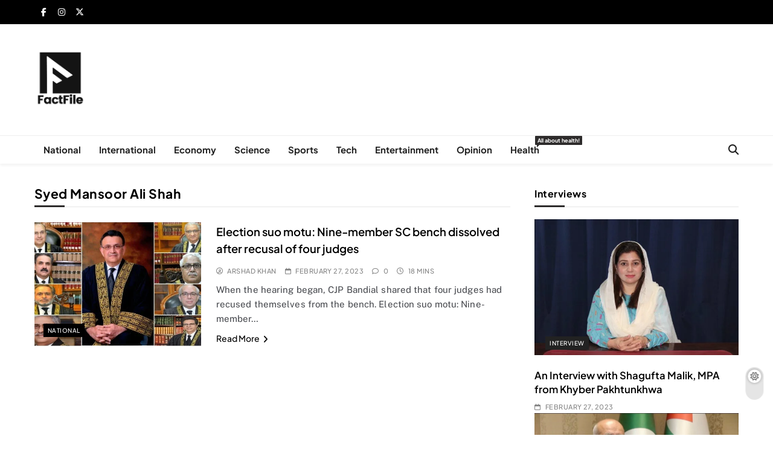

--- FILE ---
content_type: text/html; charset=UTF-8
request_url: https://factfile.pk/tag/syed-mansoor-ali-shah/
body_size: 24158
content:
<!doctype html>
<html lang="en-US" prefix="og: https://ogp.me/ns#">
<head><meta charset="UTF-8"><script>if(navigator.userAgent.match(/MSIE|Internet Explorer/i)||navigator.userAgent.match(/Trident\/7\..*?rv:11/i)){var href=document.location.href;if(!href.match(/[?&]nowprocket/)){if(href.indexOf("?")==-1){if(href.indexOf("#")==-1){document.location.href=href+"?nowprocket=1"}else{document.location.href=href.replace("#","?nowprocket=1#")}}else{if(href.indexOf("#")==-1){document.location.href=href+"&nowprocket=1"}else{document.location.href=href.replace("#","&nowprocket=1#")}}}}</script><script>class RocketLazyLoadScripts{constructor(){this.v="1.2.4",this.triggerEvents=["keydown","mousedown","mousemove","touchmove","touchstart","touchend","wheel"],this.userEventHandler=this._triggerListener.bind(this),this.touchStartHandler=this._onTouchStart.bind(this),this.touchMoveHandler=this._onTouchMove.bind(this),this.touchEndHandler=this._onTouchEnd.bind(this),this.clickHandler=this._onClick.bind(this),this.interceptedClicks=[],window.addEventListener("pageshow",t=>{this.persisted=t.persisted}),window.addEventListener("DOMContentLoaded",()=>{this._preconnect3rdParties()}),this.delayedScripts={normal:[],async:[],defer:[]},this.trash=[],this.allJQueries=[]}_addUserInteractionListener(t){if(document.hidden){t._triggerListener();return}this.triggerEvents.forEach(e=>window.addEventListener(e,t.userEventHandler,{passive:!0})),window.addEventListener("touchstart",t.touchStartHandler,{passive:!0}),window.addEventListener("mousedown",t.touchStartHandler),document.addEventListener("visibilitychange",t.userEventHandler)}_removeUserInteractionListener(){this.triggerEvents.forEach(t=>window.removeEventListener(t,this.userEventHandler,{passive:!0})),document.removeEventListener("visibilitychange",this.userEventHandler)}_onTouchStart(t){"HTML"!==t.target.tagName&&(window.addEventListener("touchend",this.touchEndHandler),window.addEventListener("mouseup",this.touchEndHandler),window.addEventListener("touchmove",this.touchMoveHandler,{passive:!0}),window.addEventListener("mousemove",this.touchMoveHandler),t.target.addEventListener("click",this.clickHandler),this._renameDOMAttribute(t.target,"onclick","rocket-onclick"),this._pendingClickStarted())}_onTouchMove(t){window.removeEventListener("touchend",this.touchEndHandler),window.removeEventListener("mouseup",this.touchEndHandler),window.removeEventListener("touchmove",this.touchMoveHandler,{passive:!0}),window.removeEventListener("mousemove",this.touchMoveHandler),t.target.removeEventListener("click",this.clickHandler),this._renameDOMAttribute(t.target,"rocket-onclick","onclick"),this._pendingClickFinished()}_onTouchEnd(){window.removeEventListener("touchend",this.touchEndHandler),window.removeEventListener("mouseup",this.touchEndHandler),window.removeEventListener("touchmove",this.touchMoveHandler,{passive:!0}),window.removeEventListener("mousemove",this.touchMoveHandler)}_onClick(t){t.target.removeEventListener("click",this.clickHandler),this._renameDOMAttribute(t.target,"rocket-onclick","onclick"),this.interceptedClicks.push(t),t.preventDefault(),t.stopPropagation(),t.stopImmediatePropagation(),this._pendingClickFinished()}_replayClicks(){window.removeEventListener("touchstart",this.touchStartHandler,{passive:!0}),window.removeEventListener("mousedown",this.touchStartHandler),this.interceptedClicks.forEach(t=>{t.target.dispatchEvent(new MouseEvent("click",{view:t.view,bubbles:!0,cancelable:!0}))})}_waitForPendingClicks(){return new Promise(t=>{this._isClickPending?this._pendingClickFinished=t:t()})}_pendingClickStarted(){this._isClickPending=!0}_pendingClickFinished(){this._isClickPending=!1}_renameDOMAttribute(t,e,r){t.hasAttribute&&t.hasAttribute(e)&&(event.target.setAttribute(r,event.target.getAttribute(e)),event.target.removeAttribute(e))}_triggerListener(){this._removeUserInteractionListener(this),"loading"===document.readyState?document.addEventListener("DOMContentLoaded",this._loadEverythingNow.bind(this)):this._loadEverythingNow()}_preconnect3rdParties(){let t=[];document.querySelectorAll("script[type=rocketlazyloadscript][data-rocket-src]").forEach(e=>{let r=e.getAttribute("data-rocket-src");if(r&&0!==r.indexOf("data:")){0===r.indexOf("//")&&(r=location.protocol+r);try{let i=new URL(r).origin;i!==location.origin&&t.push({src:i,crossOrigin:e.crossOrigin||"module"===e.getAttribute("data-rocket-type")})}catch(n){}}}),t=[...new Map(t.map(t=>[JSON.stringify(t),t])).values()],this._batchInjectResourceHints(t,"preconnect")}async _loadEverythingNow(){this.lastBreath=Date.now(),this._delayEventListeners(),this._delayJQueryReady(this),this._handleDocumentWrite(),this._registerAllDelayedScripts(),this._preloadAllScripts(),await this._loadScriptsFromList(this.delayedScripts.normal),await this._loadScriptsFromList(this.delayedScripts.defer),await this._loadScriptsFromList(this.delayedScripts.async);try{await this._triggerDOMContentLoaded(),await this._pendingWebpackRequests(this),await this._triggerWindowLoad()}catch(t){console.error(t)}window.dispatchEvent(new Event("rocket-allScriptsLoaded")),this._waitForPendingClicks().then(()=>{this._replayClicks()}),this._emptyTrash()}_registerAllDelayedScripts(){document.querySelectorAll("script[type=rocketlazyloadscript]").forEach(t=>{t.hasAttribute("data-rocket-src")?t.hasAttribute("async")&&!1!==t.async?this.delayedScripts.async.push(t):t.hasAttribute("defer")&&!1!==t.defer||"module"===t.getAttribute("data-rocket-type")?this.delayedScripts.defer.push(t):this.delayedScripts.normal.push(t):this.delayedScripts.normal.push(t)})}async _transformScript(t){if(await this._littleBreath(),!0===t.noModule&&"noModule"in HTMLScriptElement.prototype){t.setAttribute("data-rocket-status","skipped");return}return new Promise(navigator.userAgent.indexOf("Firefox/")>0||""===navigator.vendor?e=>{let r=document.createElement("script");[...t.attributes].forEach(t=>{let e=t.nodeName;"type"!==e&&("data-rocket-type"===e&&(e="type"),"data-rocket-src"===e&&(e="src"),r.setAttribute(e,t.nodeValue))}),t.text&&(r.text=t.text),r.hasAttribute("src")?(r.addEventListener("load",e),r.addEventListener("error",e)):(r.text=t.text,e());try{t.parentNode.replaceChild(r,t)}catch(i){e()}}:e=>{function r(){t.setAttribute("data-rocket-status","failed"),e()}try{let i=t.getAttribute("data-rocket-type"),n=t.getAttribute("data-rocket-src");i?(t.type=i,t.removeAttribute("data-rocket-type")):t.removeAttribute("type"),t.addEventListener("load",function r(){t.setAttribute("data-rocket-status","executed"),e()}),t.addEventListener("error",r),n?(t.removeAttribute("data-rocket-src"),t.src=n):t.src="data:text/javascript;base64,"+window.btoa(unescape(encodeURIComponent(t.text)))}catch(s){r()}})}async _loadScriptsFromList(t){let e=t.shift();return e&&e.isConnected?(await this._transformScript(e),this._loadScriptsFromList(t)):Promise.resolve()}_preloadAllScripts(){this._batchInjectResourceHints([...this.delayedScripts.normal,...this.delayedScripts.defer,...this.delayedScripts.async],"preload")}_batchInjectResourceHints(t,e){var r=document.createDocumentFragment();t.forEach(t=>{let i=t.getAttribute&&t.getAttribute("data-rocket-src")||t.src;if(i){let n=document.createElement("link");n.href=i,n.rel=e,"preconnect"!==e&&(n.as="script"),t.getAttribute&&"module"===t.getAttribute("data-rocket-type")&&(n.crossOrigin=!0),t.crossOrigin&&(n.crossOrigin=t.crossOrigin),t.integrity&&(n.integrity=t.integrity),r.appendChild(n),this.trash.push(n)}}),document.head.appendChild(r)}_delayEventListeners(){let t={};function e(e,r){!function e(r){!t[r]&&(t[r]={originalFunctions:{add:r.addEventListener,remove:r.removeEventListener},eventsToRewrite:[]},r.addEventListener=function(){arguments[0]=i(arguments[0]),t[r].originalFunctions.add.apply(r,arguments)},r.removeEventListener=function(){arguments[0]=i(arguments[0]),t[r].originalFunctions.remove.apply(r,arguments)});function i(e){return t[r].eventsToRewrite.indexOf(e)>=0?"rocket-"+e:e}}(e),t[e].eventsToRewrite.push(r)}function r(t,e){let r=t[e];Object.defineProperty(t,e,{get:()=>r||function(){},set(i){t["rocket"+e]=r=i}})}e(document,"DOMContentLoaded"),e(window,"DOMContentLoaded"),e(window,"load"),e(window,"pageshow"),e(document,"readystatechange"),r(document,"onreadystatechange"),r(window,"onload"),r(window,"onpageshow")}_delayJQueryReady(t){let e;function r(t){return t.split(" ").map(t=>"load"===t||0===t.indexOf("load.")?"rocket-jquery-load":t).join(" ")}function i(i){if(i&&i.fn&&!t.allJQueries.includes(i)){i.fn.ready=i.fn.init.prototype.ready=function(e){return t.domReadyFired?e.bind(document)(i):document.addEventListener("rocket-DOMContentLoaded",()=>e.bind(document)(i)),i([])};let n=i.fn.on;i.fn.on=i.fn.init.prototype.on=function(){return this[0]===window&&("string"==typeof arguments[0]||arguments[0]instanceof String?arguments[0]=r(arguments[0]):"object"==typeof arguments[0]&&Object.keys(arguments[0]).forEach(t=>{let e=arguments[0][t];delete arguments[0][t],arguments[0][r(t)]=e})),n.apply(this,arguments),this},t.allJQueries.push(i)}e=i}i(window.jQuery),Object.defineProperty(window,"jQuery",{get:()=>e,set(t){i(t)}})}async _pendingWebpackRequests(t){let e=document.querySelector("script[data-webpack]");async function r(){return new Promise(t=>{e.addEventListener("load",t),e.addEventListener("error",t)})}e&&(await r(),await t._requestAnimFrame(),await t._pendingWebpackRequests(t))}async _triggerDOMContentLoaded(){this.domReadyFired=!0,await this._littleBreath(),document.dispatchEvent(new Event("rocket-DOMContentLoaded")),await this._littleBreath(),window.dispatchEvent(new Event("rocket-DOMContentLoaded")),await this._littleBreath(),document.dispatchEvent(new Event("rocket-readystatechange")),await this._littleBreath(),document.rocketonreadystatechange&&document.rocketonreadystatechange()}async _triggerWindowLoad(){await this._littleBreath(),window.dispatchEvent(new Event("rocket-load")),await this._littleBreath(),window.rocketonload&&window.rocketonload(),await this._littleBreath(),this.allJQueries.forEach(t=>t(window).trigger("rocket-jquery-load")),await this._littleBreath();let t=new Event("rocket-pageshow");t.persisted=this.persisted,window.dispatchEvent(t),await this._littleBreath(),window.rocketonpageshow&&window.rocketonpageshow({persisted:this.persisted})}_handleDocumentWrite(){let t=new Map;document.write=document.writeln=function(e){let r=document.currentScript;r||console.error("WPRocket unable to document.write this: "+e);let i=document.createRange(),n=r.parentElement,s=t.get(r);void 0===s&&(s=r.nextSibling,t.set(r,s));let a=document.createDocumentFragment();i.setStart(a,0),a.appendChild(i.createContextualFragment(e)),n.insertBefore(a,s)}}async _littleBreath(){Date.now()-this.lastBreath>45&&(await this._requestAnimFrame(),this.lastBreath=Date.now())}async _requestAnimFrame(){return document.hidden?new Promise(t=>setTimeout(t)):new Promise(t=>requestAnimationFrame(t))}_emptyTrash(){this.trash.forEach(t=>t.remove())}static run(){let t=new RocketLazyLoadScripts;t._addUserInteractionListener(t)}}RocketLazyLoadScripts.run();</script>
	<meta name="google-site-verification" content="cq4mHu_JGPmFqUaWcaxKW2lqGHcPexJLfBBDFqE6iAo" />
	
	<meta name="viewport" content="width=device-width, initial-scale=1">
	<link rel="profile" href="https://gmpg.org/xfn/11">
	
<!-- Search Engine Optimization by Rank Math PRO - https://rankmath.com/ -->
<title>Syed Mansoor Ali Shah Archives - FactFile</title>
<meta name="robots" content="follow, noindex"/>
<meta property="og:locale" content="en_US" />
<meta property="og:type" content="article" />
<meta property="og:title" content="Syed Mansoor Ali Shah Archives - FactFile" />
<meta property="og:url" content="https://factfile.pk/tag/syed-mansoor-ali-shah/" />
<meta property="og:site_name" content="FactFile" />
<meta property="article:publisher" content="https://www.facebook.com/factfile.pk/" />
<meta name="twitter:card" content="summary_large_image" />
<meta name="twitter:title" content="Syed Mansoor Ali Shah Archives - FactFile" />
<meta name="twitter:site" content="@FactFile_Pk" />
<meta name="twitter:label1" content="Posts" />
<meta name="twitter:data1" content="1" />
<script type="application/ld+json" class="rank-math-schema-pro">{"@context":"https://schema.org","@graph":[{"@type":"Person","@id":"https://factfile.pk/#person","name":"FactFile","sameAs":["https://www.facebook.com/factfile.pk/","https://twitter.com/FactFile_Pk","https://www.instagram.com/factfilepk/","https://www.linkedin.com/company/factfilepk"],"image":{"@type":"ImageObject","@id":"https://factfile.pk/#logo","url":"https://factfile.pk/wp-content/uploads/2024/07/cropped-FactFile.png","contentUrl":"https://factfile.pk/wp-content/uploads/2024/07/cropped-FactFile.png","caption":"FactFile","inLanguage":"en-US","width":"713","height":"820"}},{"@type":"WebSite","@id":"https://factfile.pk/#website","url":"https://factfile.pk","name":"FactFile","publisher":{"@id":"https://factfile.pk/#person"},"inLanguage":"en-US"},{"@type":"BreadcrumbList","@id":"https://factfile.pk/tag/syed-mansoor-ali-shah/#breadcrumb","itemListElement":[{"@type":"ListItem","position":"1","item":{"@id":"https://factfile.pk","name":"Home"}},{"@type":"ListItem","position":"2","item":{"@id":"https://factfile.pk/tag/syed-mansoor-ali-shah/","name":"Syed Mansoor Ali Shah"}}]},{"@type":"CollectionPage","@id":"https://factfile.pk/tag/syed-mansoor-ali-shah/#webpage","url":"https://factfile.pk/tag/syed-mansoor-ali-shah/","name":"Syed Mansoor Ali Shah Archives - FactFile","isPartOf":{"@id":"https://factfile.pk/#website"},"inLanguage":"en-US","breadcrumb":{"@id":"https://factfile.pk/tag/syed-mansoor-ali-shah/#breadcrumb"}}]}</script>
<!-- /Rank Math WordPress SEO plugin -->

<link rel='dns-prefetch' href='//www.googletagmanager.com' />
<link rel='dns-prefetch' href='//pagead2.googlesyndication.com' />
<link rel="alternate" type="application/rss+xml" title="FactFile &raquo; Feed" href="https://factfile.pk/feed/" />
<link rel="alternate" type="application/rss+xml" title="FactFile &raquo; Comments Feed" href="https://factfile.pk/comments/feed/" />
<link rel="alternate" type="application/rss+xml" title="FactFile &raquo; Syed Mansoor Ali Shah Tag Feed" href="https://factfile.pk/tag/syed-mansoor-ali-shah/feed/" />
<style id='wp-img-auto-sizes-contain-inline-css'>
img:is([sizes=auto i],[sizes^="auto," i]){contain-intrinsic-size:3000px 1500px}
/*# sourceURL=wp-img-auto-sizes-contain-inline-css */
</style>
<style id='wp-emoji-styles-inline-css'>

	img.wp-smiley, img.emoji {
		display: inline !important;
		border: none !important;
		box-shadow: none !important;
		height: 1em !important;
		width: 1em !important;
		margin: 0 0.07em !important;
		vertical-align: -0.1em !important;
		background: none !important;
		padding: 0 !important;
	}
/*# sourceURL=wp-emoji-styles-inline-css */
</style>
<style id='wp-block-library-inline-css'>
:root{--wp-block-synced-color:#7a00df;--wp-block-synced-color--rgb:122,0,223;--wp-bound-block-color:var(--wp-block-synced-color);--wp-editor-canvas-background:#ddd;--wp-admin-theme-color:#007cba;--wp-admin-theme-color--rgb:0,124,186;--wp-admin-theme-color-darker-10:#006ba1;--wp-admin-theme-color-darker-10--rgb:0,107,160.5;--wp-admin-theme-color-darker-20:#005a87;--wp-admin-theme-color-darker-20--rgb:0,90,135;--wp-admin-border-width-focus:2px}@media (min-resolution:192dpi){:root{--wp-admin-border-width-focus:1.5px}}.wp-element-button{cursor:pointer}:root .has-very-light-gray-background-color{background-color:#eee}:root .has-very-dark-gray-background-color{background-color:#313131}:root .has-very-light-gray-color{color:#eee}:root .has-very-dark-gray-color{color:#313131}:root .has-vivid-green-cyan-to-vivid-cyan-blue-gradient-background{background:linear-gradient(135deg,#00d084,#0693e3)}:root .has-purple-crush-gradient-background{background:linear-gradient(135deg,#34e2e4,#4721fb 50%,#ab1dfe)}:root .has-hazy-dawn-gradient-background{background:linear-gradient(135deg,#faaca8,#dad0ec)}:root .has-subdued-olive-gradient-background{background:linear-gradient(135deg,#fafae1,#67a671)}:root .has-atomic-cream-gradient-background{background:linear-gradient(135deg,#fdd79a,#004a59)}:root .has-nightshade-gradient-background{background:linear-gradient(135deg,#330968,#31cdcf)}:root .has-midnight-gradient-background{background:linear-gradient(135deg,#020381,#2874fc)}:root{--wp--preset--font-size--normal:16px;--wp--preset--font-size--huge:42px}.has-regular-font-size{font-size:1em}.has-larger-font-size{font-size:2.625em}.has-normal-font-size{font-size:var(--wp--preset--font-size--normal)}.has-huge-font-size{font-size:var(--wp--preset--font-size--huge)}.has-text-align-center{text-align:center}.has-text-align-left{text-align:left}.has-text-align-right{text-align:right}.has-fit-text{white-space:nowrap!important}#end-resizable-editor-section{display:none}.aligncenter{clear:both}.items-justified-left{justify-content:flex-start}.items-justified-center{justify-content:center}.items-justified-right{justify-content:flex-end}.items-justified-space-between{justify-content:space-between}.screen-reader-text{border:0;clip-path:inset(50%);height:1px;margin:-1px;overflow:hidden;padding:0;position:absolute;width:1px;word-wrap:normal!important}.screen-reader-text:focus{background-color:#ddd;clip-path:none;color:#444;display:block;font-size:1em;height:auto;left:5px;line-height:normal;padding:15px 23px 14px;text-decoration:none;top:5px;width:auto;z-index:100000}html :where(.has-border-color){border-style:solid}html :where([style*=border-top-color]){border-top-style:solid}html :where([style*=border-right-color]){border-right-style:solid}html :where([style*=border-bottom-color]){border-bottom-style:solid}html :where([style*=border-left-color]){border-left-style:solid}html :where([style*=border-width]){border-style:solid}html :where([style*=border-top-width]){border-top-style:solid}html :where([style*=border-right-width]){border-right-style:solid}html :where([style*=border-bottom-width]){border-bottom-style:solid}html :where([style*=border-left-width]){border-left-style:solid}html :where(img[class*=wp-image-]){height:auto;max-width:100%}:where(figure){margin:0 0 1em}html :where(.is-position-sticky){--wp-admin--admin-bar--position-offset:var(--wp-admin--admin-bar--height,0px)}@media screen and (max-width:600px){html :where(.is-position-sticky){--wp-admin--admin-bar--position-offset:0px}}

/*# sourceURL=wp-block-library-inline-css */
</style><style id='wp-block-heading-inline-css'>
h1:where(.wp-block-heading).has-background,h2:where(.wp-block-heading).has-background,h3:where(.wp-block-heading).has-background,h4:where(.wp-block-heading).has-background,h5:where(.wp-block-heading).has-background,h6:where(.wp-block-heading).has-background{padding:1.25em 2.375em}h1.has-text-align-left[style*=writing-mode]:where([style*=vertical-lr]),h1.has-text-align-right[style*=writing-mode]:where([style*=vertical-rl]),h2.has-text-align-left[style*=writing-mode]:where([style*=vertical-lr]),h2.has-text-align-right[style*=writing-mode]:where([style*=vertical-rl]),h3.has-text-align-left[style*=writing-mode]:where([style*=vertical-lr]),h3.has-text-align-right[style*=writing-mode]:where([style*=vertical-rl]),h4.has-text-align-left[style*=writing-mode]:where([style*=vertical-lr]),h4.has-text-align-right[style*=writing-mode]:where([style*=vertical-rl]),h5.has-text-align-left[style*=writing-mode]:where([style*=vertical-lr]),h5.has-text-align-right[style*=writing-mode]:where([style*=vertical-rl]),h6.has-text-align-left[style*=writing-mode]:where([style*=vertical-lr]),h6.has-text-align-right[style*=writing-mode]:where([style*=vertical-rl]){rotate:180deg}
/*# sourceURL=https://factfile.pk/wp-includes/blocks/heading/style.min.css */
</style>
<style id='wp-block-paragraph-inline-css'>
.is-small-text{font-size:.875em}.is-regular-text{font-size:1em}.is-large-text{font-size:2.25em}.is-larger-text{font-size:3em}.has-drop-cap:not(:focus):first-letter{float:left;font-size:8.4em;font-style:normal;font-weight:100;line-height:.68;margin:.05em .1em 0 0;text-transform:uppercase}body.rtl .has-drop-cap:not(:focus):first-letter{float:none;margin-left:.1em}p.has-drop-cap.has-background{overflow:hidden}:root :where(p.has-background){padding:1.25em 2.375em}:where(p.has-text-color:not(.has-link-color)) a{color:inherit}p.has-text-align-left[style*="writing-mode:vertical-lr"],p.has-text-align-right[style*="writing-mode:vertical-rl"]{rotate:180deg}
/*# sourceURL=https://factfile.pk/wp-includes/blocks/paragraph/style.min.css */
</style>
<style id='wp-block-quote-inline-css'>
.wp-block-quote{box-sizing:border-box;overflow-wrap:break-word}.wp-block-quote.is-large:where(:not(.is-style-plain)),.wp-block-quote.is-style-large:where(:not(.is-style-plain)){margin-bottom:1em;padding:0 1em}.wp-block-quote.is-large:where(:not(.is-style-plain)) p,.wp-block-quote.is-style-large:where(:not(.is-style-plain)) p{font-size:1.5em;font-style:italic;line-height:1.6}.wp-block-quote.is-large:where(:not(.is-style-plain)) cite,.wp-block-quote.is-large:where(:not(.is-style-plain)) footer,.wp-block-quote.is-style-large:where(:not(.is-style-plain)) cite,.wp-block-quote.is-style-large:where(:not(.is-style-plain)) footer{font-size:1.125em;text-align:right}.wp-block-quote>cite{display:block}
/*# sourceURL=https://factfile.pk/wp-includes/blocks/quote/style.min.css */
</style>
<style id='global-styles-inline-css'>
:root{--wp--preset--aspect-ratio--square: 1;--wp--preset--aspect-ratio--4-3: 4/3;--wp--preset--aspect-ratio--3-4: 3/4;--wp--preset--aspect-ratio--3-2: 3/2;--wp--preset--aspect-ratio--2-3: 2/3;--wp--preset--aspect-ratio--16-9: 16/9;--wp--preset--aspect-ratio--9-16: 9/16;--wp--preset--color--black: #000000;--wp--preset--color--cyan-bluish-gray: #abb8c3;--wp--preset--color--white: #ffffff;--wp--preset--color--pale-pink: #f78da7;--wp--preset--color--vivid-red: #cf2e2e;--wp--preset--color--luminous-vivid-orange: #ff6900;--wp--preset--color--luminous-vivid-amber: #fcb900;--wp--preset--color--light-green-cyan: #7bdcb5;--wp--preset--color--vivid-green-cyan: #00d084;--wp--preset--color--pale-cyan-blue: #8ed1fc;--wp--preset--color--vivid-cyan-blue: #0693e3;--wp--preset--color--vivid-purple: #9b51e0;--wp--preset--gradient--vivid-cyan-blue-to-vivid-purple: linear-gradient(135deg,rgb(6,147,227) 0%,rgb(155,81,224) 100%);--wp--preset--gradient--light-green-cyan-to-vivid-green-cyan: linear-gradient(135deg,rgb(122,220,180) 0%,rgb(0,208,130) 100%);--wp--preset--gradient--luminous-vivid-amber-to-luminous-vivid-orange: linear-gradient(135deg,rgb(252,185,0) 0%,rgb(255,105,0) 100%);--wp--preset--gradient--luminous-vivid-orange-to-vivid-red: linear-gradient(135deg,rgb(255,105,0) 0%,rgb(207,46,46) 100%);--wp--preset--gradient--very-light-gray-to-cyan-bluish-gray: linear-gradient(135deg,rgb(238,238,238) 0%,rgb(169,184,195) 100%);--wp--preset--gradient--cool-to-warm-spectrum: linear-gradient(135deg,rgb(74,234,220) 0%,rgb(151,120,209) 20%,rgb(207,42,186) 40%,rgb(238,44,130) 60%,rgb(251,105,98) 80%,rgb(254,248,76) 100%);--wp--preset--gradient--blush-light-purple: linear-gradient(135deg,rgb(255,206,236) 0%,rgb(152,150,240) 100%);--wp--preset--gradient--blush-bordeaux: linear-gradient(135deg,rgb(254,205,165) 0%,rgb(254,45,45) 50%,rgb(107,0,62) 100%);--wp--preset--gradient--luminous-dusk: linear-gradient(135deg,rgb(255,203,112) 0%,rgb(199,81,192) 50%,rgb(65,88,208) 100%);--wp--preset--gradient--pale-ocean: linear-gradient(135deg,rgb(255,245,203) 0%,rgb(182,227,212) 50%,rgb(51,167,181) 100%);--wp--preset--gradient--electric-grass: linear-gradient(135deg,rgb(202,248,128) 0%,rgb(113,206,126) 100%);--wp--preset--gradient--midnight: linear-gradient(135deg,rgb(2,3,129) 0%,rgb(40,116,252) 100%);--wp--preset--font-size--small: 13px;--wp--preset--font-size--medium: 20px;--wp--preset--font-size--large: 36px;--wp--preset--font-size--x-large: 42px;--wp--preset--spacing--20: 0.44rem;--wp--preset--spacing--30: 0.67rem;--wp--preset--spacing--40: 1rem;--wp--preset--spacing--50: 1.5rem;--wp--preset--spacing--60: 2.25rem;--wp--preset--spacing--70: 3.38rem;--wp--preset--spacing--80: 5.06rem;--wp--preset--shadow--natural: 6px 6px 9px rgba(0, 0, 0, 0.2);--wp--preset--shadow--deep: 12px 12px 50px rgba(0, 0, 0, 0.4);--wp--preset--shadow--sharp: 6px 6px 0px rgba(0, 0, 0, 0.2);--wp--preset--shadow--outlined: 6px 6px 0px -3px rgb(255, 255, 255), 6px 6px rgb(0, 0, 0);--wp--preset--shadow--crisp: 6px 6px 0px rgb(0, 0, 0);}:where(.is-layout-flex){gap: 0.5em;}:where(.is-layout-grid){gap: 0.5em;}body .is-layout-flex{display: flex;}.is-layout-flex{flex-wrap: wrap;align-items: center;}.is-layout-flex > :is(*, div){margin: 0;}body .is-layout-grid{display: grid;}.is-layout-grid > :is(*, div){margin: 0;}:where(.wp-block-columns.is-layout-flex){gap: 2em;}:where(.wp-block-columns.is-layout-grid){gap: 2em;}:where(.wp-block-post-template.is-layout-flex){gap: 1.25em;}:where(.wp-block-post-template.is-layout-grid){gap: 1.25em;}.has-black-color{color: var(--wp--preset--color--black) !important;}.has-cyan-bluish-gray-color{color: var(--wp--preset--color--cyan-bluish-gray) !important;}.has-white-color{color: var(--wp--preset--color--white) !important;}.has-pale-pink-color{color: var(--wp--preset--color--pale-pink) !important;}.has-vivid-red-color{color: var(--wp--preset--color--vivid-red) !important;}.has-luminous-vivid-orange-color{color: var(--wp--preset--color--luminous-vivid-orange) !important;}.has-luminous-vivid-amber-color{color: var(--wp--preset--color--luminous-vivid-amber) !important;}.has-light-green-cyan-color{color: var(--wp--preset--color--light-green-cyan) !important;}.has-vivid-green-cyan-color{color: var(--wp--preset--color--vivid-green-cyan) !important;}.has-pale-cyan-blue-color{color: var(--wp--preset--color--pale-cyan-blue) !important;}.has-vivid-cyan-blue-color{color: var(--wp--preset--color--vivid-cyan-blue) !important;}.has-vivid-purple-color{color: var(--wp--preset--color--vivid-purple) !important;}.has-black-background-color{background-color: var(--wp--preset--color--black) !important;}.has-cyan-bluish-gray-background-color{background-color: var(--wp--preset--color--cyan-bluish-gray) !important;}.has-white-background-color{background-color: var(--wp--preset--color--white) !important;}.has-pale-pink-background-color{background-color: var(--wp--preset--color--pale-pink) !important;}.has-vivid-red-background-color{background-color: var(--wp--preset--color--vivid-red) !important;}.has-luminous-vivid-orange-background-color{background-color: var(--wp--preset--color--luminous-vivid-orange) !important;}.has-luminous-vivid-amber-background-color{background-color: var(--wp--preset--color--luminous-vivid-amber) !important;}.has-light-green-cyan-background-color{background-color: var(--wp--preset--color--light-green-cyan) !important;}.has-vivid-green-cyan-background-color{background-color: var(--wp--preset--color--vivid-green-cyan) !important;}.has-pale-cyan-blue-background-color{background-color: var(--wp--preset--color--pale-cyan-blue) !important;}.has-vivid-cyan-blue-background-color{background-color: var(--wp--preset--color--vivid-cyan-blue) !important;}.has-vivid-purple-background-color{background-color: var(--wp--preset--color--vivid-purple) !important;}.has-black-border-color{border-color: var(--wp--preset--color--black) !important;}.has-cyan-bluish-gray-border-color{border-color: var(--wp--preset--color--cyan-bluish-gray) !important;}.has-white-border-color{border-color: var(--wp--preset--color--white) !important;}.has-pale-pink-border-color{border-color: var(--wp--preset--color--pale-pink) !important;}.has-vivid-red-border-color{border-color: var(--wp--preset--color--vivid-red) !important;}.has-luminous-vivid-orange-border-color{border-color: var(--wp--preset--color--luminous-vivid-orange) !important;}.has-luminous-vivid-amber-border-color{border-color: var(--wp--preset--color--luminous-vivid-amber) !important;}.has-light-green-cyan-border-color{border-color: var(--wp--preset--color--light-green-cyan) !important;}.has-vivid-green-cyan-border-color{border-color: var(--wp--preset--color--vivid-green-cyan) !important;}.has-pale-cyan-blue-border-color{border-color: var(--wp--preset--color--pale-cyan-blue) !important;}.has-vivid-cyan-blue-border-color{border-color: var(--wp--preset--color--vivid-cyan-blue) !important;}.has-vivid-purple-border-color{border-color: var(--wp--preset--color--vivid-purple) !important;}.has-vivid-cyan-blue-to-vivid-purple-gradient-background{background: var(--wp--preset--gradient--vivid-cyan-blue-to-vivid-purple) !important;}.has-light-green-cyan-to-vivid-green-cyan-gradient-background{background: var(--wp--preset--gradient--light-green-cyan-to-vivid-green-cyan) !important;}.has-luminous-vivid-amber-to-luminous-vivid-orange-gradient-background{background: var(--wp--preset--gradient--luminous-vivid-amber-to-luminous-vivid-orange) !important;}.has-luminous-vivid-orange-to-vivid-red-gradient-background{background: var(--wp--preset--gradient--luminous-vivid-orange-to-vivid-red) !important;}.has-very-light-gray-to-cyan-bluish-gray-gradient-background{background: var(--wp--preset--gradient--very-light-gray-to-cyan-bluish-gray) !important;}.has-cool-to-warm-spectrum-gradient-background{background: var(--wp--preset--gradient--cool-to-warm-spectrum) !important;}.has-blush-light-purple-gradient-background{background: var(--wp--preset--gradient--blush-light-purple) !important;}.has-blush-bordeaux-gradient-background{background: var(--wp--preset--gradient--blush-bordeaux) !important;}.has-luminous-dusk-gradient-background{background: var(--wp--preset--gradient--luminous-dusk) !important;}.has-pale-ocean-gradient-background{background: var(--wp--preset--gradient--pale-ocean) !important;}.has-electric-grass-gradient-background{background: var(--wp--preset--gradient--electric-grass) !important;}.has-midnight-gradient-background{background: var(--wp--preset--gradient--midnight) !important;}.has-small-font-size{font-size: var(--wp--preset--font-size--small) !important;}.has-medium-font-size{font-size: var(--wp--preset--font-size--medium) !important;}.has-large-font-size{font-size: var(--wp--preset--font-size--large) !important;}.has-x-large-font-size{font-size: var(--wp--preset--font-size--x-large) !important;}
/*# sourceURL=global-styles-inline-css */
</style>

<style id='classic-theme-styles-inline-css'>
/*! This file is auto-generated */
.wp-block-button__link{color:#fff;background-color:#32373c;border-radius:9999px;box-shadow:none;text-decoration:none;padding:calc(.667em + 2px) calc(1.333em + 2px);font-size:1.125em}.wp-block-file__button{background:#32373c;color:#fff;text-decoration:none}
/*# sourceURL=/wp-includes/css/classic-themes.min.css */
</style>
<link data-minify="1" rel='stylesheet' id='spbsm-stylesheet-css' href='https://factfile.pk/wp-content/cache/min/1/wp-content/plugins/superb-social-share-and-follow-buttons/assets/css/frontend.css?ver=1767187511' media='all' />
<link data-minify="1" rel='stylesheet' id='spbsm-lato-font-css' href='https://factfile.pk/wp-content/cache/min/1/wp-content/plugins/superb-social-share-and-follow-buttons/assets/lato/styles.css?ver=1767187511' media='all' />
<link rel='stylesheet' id='ez-toc-css' href='https://factfile.pk/wp-content/plugins/easy-table-of-contents/assets/css/screen.min.css?ver=2.0.80' media='all' />
<style id='ez-toc-inline-css'>
div#ez-toc-container .ez-toc-title {font-size: 120%;}div#ez-toc-container .ez-toc-title {font-weight: 500;}div#ez-toc-container ul li , div#ez-toc-container ul li a {font-size: 95%;}div#ez-toc-container ul li , div#ez-toc-container ul li a {font-weight: 500;}div#ez-toc-container nav ul ul li {font-size: 90%;}.ez-toc-box-title {font-weight: bold; margin-bottom: 10px; text-align: center; text-transform: uppercase; letter-spacing: 1px; color: #666; padding-bottom: 5px;position:absolute;top:-4%;left:5%;background-color: inherit;transition: top 0.3s ease;}.ez-toc-box-title.toc-closed {top:-25%;}
.ez-toc-container-direction {direction: ltr;}.ez-toc-counter ul{counter-reset: item ;}.ez-toc-counter nav ul li a::before {content: counters(item, '.', decimal) '. ';display: inline-block;counter-increment: item;flex-grow: 0;flex-shrink: 0;margin-right: .2em; float: left; }.ez-toc-widget-direction {direction: ltr;}.ez-toc-widget-container ul{counter-reset: item ;}.ez-toc-widget-container nav ul li a::before {content: counters(item, '.', decimal) '. ';display: inline-block;counter-increment: item;flex-grow: 0;flex-shrink: 0;margin-right: .2em; float: left; }
/*# sourceURL=ez-toc-inline-css */
</style>
<link data-minify="1" rel='stylesheet' id='fontawesome-css' href='https://factfile.pk/wp-content/cache/min/1/wp-content/themes/news-event/assets/lib/fontawesome/css/all.min.css?ver=1767187511' media='all' />
<link data-minify="1" rel='stylesheet' id='slick-css' href='https://factfile.pk/wp-content/cache/min/1/wp-content/themes/news-event/assets/lib/slick/slick.css?ver=1767187511' media='all' />
<link data-minify="1" rel='stylesheet' id='magnific-popup-css' href='https://factfile.pk/wp-content/cache/min/1/wp-content/themes/news-event/assets/lib/magnific-popup/magnific-popup.css?ver=1767187511' media='all' />
<link data-minify="1" rel='stylesheet' id='news-event-typo-fonts-css' href='https://factfile.pk/wp-content/cache/min/1/wp-content/fonts/56ae94e1c8698bf30ef97fc2381931db.css?ver=1767187511' media='all' />
<link data-minify="1" rel='stylesheet' id='news-event-style-css' href='https://factfile.pk/wp-content/cache/min/1/wp-content/themes/news-event/style.css?ver=1767187511' media='all' />
<style id='news-event-style-inline-css'>
body .site-branding img{width:85px}@media(max-width:940px){body .site-branding img{width:65px}}@media(max-width:610px){body .site-branding img{width:50px}}body.news-event-variables{--news-event-global-preset-theme-color:#2e2c2c}body #main-banner-section article{border-radius:10px}@media(max-width:940px){body #main-banner-section article{border-radius:0px}}@media(max-width:610px){body #main-banner-section article{border-radius:0px}}body .social-icons .social-icon{15px}
/*# sourceURL=news-event-style-inline-css */
</style>
<link data-minify="1" rel='stylesheet' id='news-event-main-style-css' href='https://factfile.pk/wp-content/cache/min/1/wp-content/themes/news-event/assets/css/main.css?ver=1767187513' media='all' />
<link data-minify="1" rel='stylesheet' id='news-event-main-style-additional-css' href='https://factfile.pk/wp-content/cache/min/1/wp-content/themes/news-event/assets/css/add.css?ver=1767187513' media='all' />
<link data-minify="1" rel='stylesheet' id='news-event-responsive-style-css' href='https://factfile.pk/wp-content/cache/min/1/wp-content/themes/news-event/assets/css/responsive.css?ver=1767187513' media='all' />
<script type="rocketlazyloadscript" data-rocket-src="https://factfile.pk/wp-includes/js/jquery/jquery.min.js?ver=3.7.1" id="jquery-core-js" defer></script>
<script type="rocketlazyloadscript" data-rocket-src="https://factfile.pk/wp-includes/js/jquery/jquery-migrate.min.js?ver=3.4.1" id="jquery-migrate-js" defer></script>

<!-- Google tag (gtag.js) snippet added by Site Kit -->
<!-- Google Analytics snippet added by Site Kit -->
<script type="rocketlazyloadscript" data-rocket-src="https://www.googletagmanager.com/gtag/js?id=G-ZGF401V8Z7" id="google_gtagjs-js" async></script>
<script type="rocketlazyloadscript" id="google_gtagjs-js-after">
window.dataLayer = window.dataLayer || [];function gtag(){dataLayer.push(arguments);}
gtag("set","linker",{"domains":["factfile.pk"]});
gtag("js", new Date());
gtag("set", "developer_id.dZTNiMT", true);
gtag("config", "G-ZGF401V8Z7");
 window._googlesitekit = window._googlesitekit || {}; window._googlesitekit.throttledEvents = []; window._googlesitekit.gtagEvent = (name, data) => { var key = JSON.stringify( { name, data } ); if ( !! window._googlesitekit.throttledEvents[ key ] ) { return; } window._googlesitekit.throttledEvents[ key ] = true; setTimeout( () => { delete window._googlesitekit.throttledEvents[ key ]; }, 5 ); gtag( "event", name, { ...data, event_source: "site-kit" } ); }; 
//# sourceURL=google_gtagjs-js-after
</script>
<link rel="https://api.w.org/" href="https://factfile.pk/wp-json/" /><link rel="alternate" title="JSON" type="application/json" href="https://factfile.pk/wp-json/wp/v2/tags/3559" /><link rel="EditURI" type="application/rsd+xml" title="RSD" href="https://factfile.pk/xmlrpc.php?rsd" />
<meta name="generator" content="WordPress 6.9" />
<meta name="generator" content="Site Kit by Google 1.168.0" />
<!-- Google AdSense meta tags added by Site Kit -->
<meta name="google-adsense-platform-account" content="ca-host-pub-2644536267352236">
<meta name="google-adsense-platform-domain" content="sitekit.withgoogle.com">
<!-- End Google AdSense meta tags added by Site Kit -->
		<style type="text/css">
							.site-title {
					position: absolute;
					clip: rect(1px, 1px, 1px, 1px);
					}
									.site-description {
						position: absolute;
						clip: rect(1px, 1px, 1px, 1px);
					}
						</style>
		
<!-- Google Tag Manager snippet added by Site Kit -->
<script type="rocketlazyloadscript">
			( function( w, d, s, l, i ) {
				w[l] = w[l] || [];
				w[l].push( {'gtm.start': new Date().getTime(), event: 'gtm.js'} );
				var f = d.getElementsByTagName( s )[0],
					j = d.createElement( s ), dl = l != 'dataLayer' ? '&l=' + l : '';
				j.async = true;
				j.src = 'https://www.googletagmanager.com/gtm.js?id=' + i + dl;
				f.parentNode.insertBefore( j, f );
			} )( window, document, 'script', 'dataLayer', 'GTM-PVRKDX7X' );
			
</script>

<!-- End Google Tag Manager snippet added by Site Kit -->

<!-- Google AdSense snippet added by Site Kit -->
<script type="rocketlazyloadscript" async data-rocket-src="https://pagead2.googlesyndication.com/pagead/js/adsbygoogle.js?client=ca-pub-9041025813150357&amp;host=ca-host-pub-2644536267352236" crossorigin="anonymous"></script>

<!-- End Google AdSense snippet added by Site Kit -->
<link rel="icon" href="https://factfile.pk/wp-content/uploads/2024/05/FactFile-2-75x75.png" sizes="32x32" />
<link rel="icon" href="https://factfile.pk/wp-content/uploads/2024/05/FactFile-2-300x300.png" sizes="192x192" />
<link rel="apple-touch-icon" href="https://factfile.pk/wp-content/uploads/2024/05/FactFile-2-300x300.png" />
<meta name="msapplication-TileImage" content="https://factfile.pk/wp-content/uploads/2024/05/FactFile-2-300x300.png" />
		<style id="wp-custom-css">
			body .dark_bk .widget.widget_block {
	margin-top: 16px;
}		</style>
		<noscript><style id="rocket-lazyload-nojs-css">.rll-youtube-player, [data-lazy-src]{display:none !important;}</style></noscript><style id="wpr-lazyload-bg"></style><style id="wpr-lazyload-bg-exclusion"></style>
<noscript>
<style id="wpr-lazyload-bg-nostyle"></style>
</noscript>
<script type="application/javascript">const rocket_pairs = []; const rocket_excluded_pairs = [];</script></head>

<body class="archive tag tag-syed-mansoor-ali-shah tag-3559 wp-custom-logo wp-theme-news-event hfeed news-event-variables news-event-title-two news-event-image-hover--effect-none site-full-width--layout news_event_main_body news_event_font_typography header-width--boxed--layout block-title--layout-four search-popup--style-one sidebar-sticky post-layout--one right-sidebar background-animation--none global-content-layout--boxed--layout date-time--off" itemtype='https://schema.org/Blog' itemscope='itemscope'>
		<!-- Google Tag Manager (noscript) snippet added by Site Kit -->
		<noscript>
			<iframe src="https://www.googletagmanager.com/ns.html?id=GTM-PVRKDX7X" height="0" width="0" style="display:none;visibility:hidden"></iframe>
		</noscript>
		<!-- End Google Tag Manager (noscript) snippet added by Site Kit -->
		<div id="page" class="site">
	<a class="skip-link screen-reader-text" href="#primary">Skip to content</a>
	<div class="news_event_ovelay_div"></div>
		
	<header id="masthead" class="site-header layout--default layout--two">
		            <div class="top-header">
                <div class="news-event-container">
                    <div class="row">
                                <div class="social-icons-wrap">
           <div class="social-icons column--one is-title is-background">						<a class="social-icon facebook" href="https://www.facebook.com/factfile.pk/" target="_blank">
							<i class="fa-brands fa-facebook-f"></i>
							<span class="icon-label">Facebook</span>						</a>
											<a class="social-icon instagram" href="https://www.instagram.com/factfilepk/" target="_blank">
							<i class="fa-brands fa-instagram"></i>
							<span class="icon-label">Instagram</span>						</a>
											<a class="social-icon twitter" href="https://x.com/FactFile_Pk" target="_blank">
							<i class="fa-brands fa-x-twitter"></i>
							<span class="icon-label">Twitter</span>						</a>
					</div>        </div>
                         </div>
                </div>
            </div>
                <div class="main-header">
            <div class="site-branding-section">
                <div class="news-event-container">
                    <div class="row">
                                    <div class="site-branding">
                <a href="https://factfile.pk/" class="custom-logo-link" rel="home"><img width="713" height="820" src="data:image/svg+xml,%3Csvg%20xmlns='http://www.w3.org/2000/svg'%20viewBox='0%200%20713%20820'%3E%3C/svg%3E" class="custom-logo" alt="FactFile Logo" decoding="async" fetchpriority="high" data-lazy-srcset="https://factfile.pk/wp-content/uploads/2024/07/cropped-FactFile.png 713w, https://factfile.pk/wp-content/uploads/2024/07/cropped-FactFile-261x300.png 261w" data-lazy-sizes="(max-width: 713px) 100vw, 713px" data-lazy-src="https://factfile.pk/wp-content/uploads/2024/07/cropped-FactFile.png" /><noscript><img width="713" height="820" src="https://factfile.pk/wp-content/uploads/2024/07/cropped-FactFile.png" class="custom-logo" alt="FactFile Logo" decoding="async" fetchpriority="high" srcset="https://factfile.pk/wp-content/uploads/2024/07/cropped-FactFile.png 713w, https://factfile.pk/wp-content/uploads/2024/07/cropped-FactFile-261x300.png 261w" sizes="(max-width: 713px) 100vw, 713px" /></noscript></a>                        <p class="site-title"><a href="https://factfile.pk/" rel="home">FactFile</a></p>
                                    <p class="site-description">All Facts!</p>
                            </div><!-- .site-branding -->
                             </div>
                </div>
            </div>
            <div class="menu-section">
                <div class="news-event-container">
                    <div class="row">
                                <nav id="site-navigation" class="main-navigation hover-effect--one">
            <button class="menu-toggle" aria-controls="primary-menu" aria-expanded="false">
                <div id="news_event_menu_burger">
                    <span></span>
                    <span></span>
                    <span></span>
                </div>
                <span class="menu_txt">Menu</span></button>
            <div class="menu-main-navigation-container"><ul id="header-menu" class="menu"><li id="menu-item-1192" class="menu-item menu-item-type-taxonomy menu-item-object-category menu-item-1192"><a href="https://factfile.pk/category/national/">National</a></li>
<li id="menu-item-1191" class="menu-item menu-item-type-taxonomy menu-item-object-category menu-item-1191"><a href="https://factfile.pk/category/international/">International</a></li>
<li id="menu-item-1193" class="menu-item menu-item-type-taxonomy menu-item-object-category menu-item-1193"><a href="https://factfile.pk/category/economy/">Economy</a></li>
<li id="menu-item-1119" class="menu-item menu-item-type-taxonomy menu-item-object-category menu-item-1119"><a href="https://factfile.pk/category/science/">Science</a></li>
<li id="menu-item-1196" class="menu-item menu-item-type-taxonomy menu-item-object-category menu-item-1196"><a href="https://factfile.pk/category/sports/">Sports</a></li>
<li id="menu-item-1120" class="menu-item menu-item-type-taxonomy menu-item-object-category menu-item-1120"><a href="https://factfile.pk/category/tech/">Tech</a></li>
<li id="menu-item-1121" class="menu-item menu-item-type-taxonomy menu-item-object-category menu-item-1121"><a href="https://factfile.pk/category/entertainment/">Entertainment</a></li>
<li id="menu-item-1195" class="menu-item menu-item-type-taxonomy menu-item-object-category menu-item-1195"><a href="https://factfile.pk/category/opinion/">Opinion</a></li>
<li id="menu-item-30189" class="menu-item menu-item-type-taxonomy menu-item-object-category menu-item-30189"><a href="https://factfile.pk/category/health/">Health<span class="menu-item-description">All about health!</span></a></li>
</ul></div>        </nav><!-- #site-navigation -->
                  <div class="search-wrap">
                <button class="search-trigger">
                    <i class="fas fa-search"></i>
                </button>
                <div class="search-form-wrap hide">
                    <form role="search" method="get" class="search-form" action="https://factfile.pk/">
				<label>
					<span class="screen-reader-text">Search for:</span>
					<input type="search" class="search-field" placeholder="Search &hellip;" value="" name="s" />
				</label>
				<input type="submit" class="search-submit" value="Search" />
			</form>                </div>
                <div class="search_close_btn hide"><i class="fas fa-times"></i></div>
            </div>
                            </div>
                </div>
            </div>
        </div>
        	</header><!-- #masthead -->
	
	        <div class="after-header header-layout-banner-two ticker-news-section--boxed--layout">
            <div class="news-event-container">
                <div class="row">
                                    </div>
            </div>
        </div>
        		<div id="theme-content">
						<main id="primary" class="site-main width-boxed--layout">
				<div class="news-event-container">
					<div class="row">
					<div class="secondary-left-sidebar">
													</div>
						<div class="primary-content">
															<header class="page-header">
									<h1 class="page-title news-event-block-title">Syed Mansoor Ali Shah</h1>								</header><!-- .page-header -->
								<div class="post-inner-wrapper news-list-wrap title-meta-excerpt-button">
									<article id="post-8593" class="post post-8593 type-post status-publish format-standard has-post-thumbnail hentry category-national tag-cjp tag-justice-athar-minallah tag-khyber-pakhtunkhwa tag-lahore-high-court tag-punjab tag-suo-motu tag-syed-mansoor-ali-shah tag-umar-ata-bandial">
    <div class="blaze_box_wrap news-event-card">
    	<figure class="post-thumb-wrap ">
            <a href="https://factfile.pk/2023/02/27/election-suo-motu-nine-member-sc-bench-dissolved-after-recusal-of-four-judges/" title="Election suo motu: Nine-member SC bench dissolved after recusal of four judges">
                <img width="640" height="366" src="data:image/svg+xml,%3Csvg%20xmlns='http://www.w3.org/2000/svg'%20viewBox='0%200%20640%20366'%3E%3C/svg%3E" class="attachment-medium_large size-medium_large wp-post-image" alt="Election suo motu: Nine-member SC bench dissolved after recusal of four judges" title="Election suo motu: Nine-member SC bench dissolved after recusal of four judges" decoding="async" data-lazy-srcset="https://factfile.pk/wp-content/uploads/2023/02/Supreme-Court-Larger-Bench-FactFile-1.jpg 700w, https://factfile.pk/wp-content/uploads/2023/02/Supreme-Court-Larger-Bench-FactFile-1-300x171.jpg 300w" data-lazy-sizes="auto, (max-width: 640px) 100vw, 640px" data-lazy-src="https://factfile.pk/wp-content/uploads/2023/02/Supreme-Court-Larger-Bench-FactFile-1.jpg" /><noscript><img width="640" height="366" src="https://factfile.pk/wp-content/uploads/2023/02/Supreme-Court-Larger-Bench-FactFile-1.jpg" class="attachment-medium_large size-medium_large wp-post-image" alt="Election suo motu: Nine-member SC bench dissolved after recusal of four judges" title="Election suo motu: Nine-member SC bench dissolved after recusal of four judges" loading="lazy" decoding="async" srcset="https://factfile.pk/wp-content/uploads/2023/02/Supreme-Court-Larger-Bench-FactFile-1.jpg 700w, https://factfile.pk/wp-content/uploads/2023/02/Supreme-Court-Larger-Bench-FactFile-1-300x171.jpg 300w" sizes="auto, (max-width: 640px) 100vw, 640px" /></noscript>            </a>
            <ul class="post-categories"><li class="cat-item cat-10"><a href="https://factfile.pk/category/national/" rel="category tag">National</a></li></ul>        </figure>
        <div class="post-element">
             <h2 class="post-title"><a href="https://factfile.pk/2023/02/27/election-suo-motu-nine-member-sc-bench-dissolved-after-recusal-of-four-judges/" title="Election suo motu: Nine-member SC bench dissolved after recusal of four judges">Election suo motu: Nine-member SC bench dissolved after recusal of four judges</a></h2>
                             
                                        <div class="post-meta">
                                            <span class="byline"> <span class="author vcard"><a class="url fn n author_name far fa-user-circle" href="https://factfile.pk/author/arshad-khan/">Arshad Khan</a></span></span><span class="post-date posted-on published far fa-calendar"><a href="https://factfile.pk/2023/02/27/election-suo-motu-nine-member-sc-bench-dissolved-after-recusal-of-four-judges/" rel="bookmark"><time class="entry-date published" datetime="2023-02-27T11:35:07+00:00">February 27, 2023</time><time class="updated" datetime="2025-10-02T17:03:33+00:00">October 2, 2025</time></a></span><span class="post-comment far fa-comment">0</span><span class="read-time fas fa-clock">18 mins</span>                                        </div>
                             <div class="post-excerpt"><p>When the hearing began, CJP Bandial shared that four judges had recused themselves from the bench. Election suo motu: Nine-member&#8230;</p>
</div>
                                        <a class="post-link-button" href="https://factfile.pk/2023/02/27/election-suo-motu-nine-member-sc-bench-dissolved-after-recusal-of-four-judges/">Read More<i class="fas fa-angle-right"></i></a>        </div>
    </div>
    </article><!-- #post-8593 -->								</div>
														</div>
						<div class="secondary-sidebar">
							
<aside id="secondary" class="widget-area">
	<section id="news_event_carousel_widget-1" class="widget widget_news_event_carousel_widget">            <div class="news-event-widget-carousel-posts news_event_vertical_slider layout--one">
                                    <h2 class="widget-title">
                        <span>Interviews</span>
                    </h2>
                                <div class="carousel-posts-wrap news-event-card" data-vertical="vertical">
                                                        <article class="post-item ">
                                        <figure class="post-thumb-wrap">
                                             
                                                <a href="https://factfile.pk/2025/09/30/an-interview-with-shagufta-malik-mpa-from-khyber-pakhtunkhwa/">
                                                    <img width="600" height="400" src="data:image/svg+xml,%3Csvg%20xmlns='http://www.w3.org/2000/svg'%20viewBox='0%200%20600%20400'%3E%3C/svg%3E" data-lazy-src="https://factfile.pk/wp-content/uploads/2025/09/T1-600x400.jpeg"/><noscript><img width="600" height="400" src="https://factfile.pk/wp-content/uploads/2025/09/T1-600x400.jpeg"/></noscript>
                                                    <div class="thumb-overlay"></div>
                                                </a>
                                                                                        <ul class="post-categories"><li class="cat-item cat-6790"><a href="https://factfile.pk/category/interview/" rel="category tag">Interview</a></li></ul>                                        </figure>
                                        <div class="post-element">
                                            <ul class="post-categories"><li class="cat-item cat-6790"><a href="https://factfile.pk/category/interview/" rel="category tag">Interview</a></li></ul>                                            <h2 class="post-title"><a href="https://factfile.pk/2025/09/30/an-interview-with-shagufta-malik-mpa-from-khyber-pakhtunkhwa/">An Interview with Shagufta Malik, MPA from Khyber Pakhtunkhwa</a></h2>
                                            <div class="post-meta">
                                                <span class="post-date posted-on published far fa-calendar"><a href="https://factfile.pk/2023/02/27/election-suo-motu-nine-member-sc-bench-dissolved-after-recusal-of-four-judges/" rel="bookmark"><time class="entry-date published" datetime="2023-02-27T11:35:07+00:00">February 27, 2023</time><time class="updated" datetime="2025-10-02T17:03:33+00:00">October 2, 2025</time></a></span>                                            </div>
                                        </div>
                                    </article>
                                                                <article class="post-item ">
                                        <figure class="post-thumb-wrap">
                                             
                                                <a href="https://factfile.pk/2025/07/23/an-interview-with-dr-zuhair-mohammad-hamdullah-zaid/">
                                                    <img width="1476" height="868" src="data:image/svg+xml,%3Csvg%20xmlns='http://www.w3.org/2000/svg'%20viewBox='0%200%201476%20868'%3E%3C/svg%3E" data-lazy-src="https://factfile.pk/wp-content/uploads/2025/07/Title-Pales.jpeg"/><noscript><img width="1476" height="868" src="https://factfile.pk/wp-content/uploads/2025/07/Title-Pales.jpeg"/></noscript>
                                                    <div class="thumb-overlay"></div>
                                                </a>
                                                                                        <ul class="post-categories"><li class="cat-item cat-6790"><a href="https://factfile.pk/category/interview/" rel="category tag">Interview</a></li></ul>                                        </figure>
                                        <div class="post-element">
                                            <ul class="post-categories"><li class="cat-item cat-6790"><a href="https://factfile.pk/category/interview/" rel="category tag">Interview</a></li></ul>                                            <h2 class="post-title"><a href="https://factfile.pk/2025/07/23/an-interview-with-dr-zuhair-mohammad-hamdullah-zaid/">An Interview with Dr. Zuhair Mohammad Hamdullah Zaid</a></h2>
                                            <div class="post-meta">
                                                <span class="post-date posted-on published far fa-calendar"><a href="https://factfile.pk/2023/02/27/election-suo-motu-nine-member-sc-bench-dissolved-after-recusal-of-four-judges/" rel="bookmark"><time class="entry-date published" datetime="2023-02-27T11:35:07+00:00">February 27, 2023</time><time class="updated" datetime="2025-10-02T17:03:33+00:00">October 2, 2025</time></a></span>                                            </div>
                                        </div>
                                    </article>
                                                                <article class="post-item ">
                                        <figure class="post-thumb-wrap">
                                             
                                                <a href="https://factfile.pk/2025/01/31/an-interview-with-batool-ayman-abdul-hadi-abu-shaban/">
                                                    <img width="1600" height="1066" src="data:image/svg+xml,%3Csvg%20xmlns='http://www.w3.org/2000/svg'%20viewBox='0%200%201600%201066'%3E%3C/svg%3E" data-lazy-src="https://factfile.pk/wp-content/uploads/2025/01/An-interview.webp"/><noscript><img width="1600" height="1066" src="https://factfile.pk/wp-content/uploads/2025/01/An-interview.webp"/></noscript>
                                                    <div class="thumb-overlay"></div>
                                                </a>
                                                                                        <ul class="post-categories"><li class="cat-item cat-6790"><a href="https://factfile.pk/category/interview/" rel="category tag">Interview</a></li></ul>                                        </figure>
                                        <div class="post-element">
                                            <ul class="post-categories"><li class="cat-item cat-6790"><a href="https://factfile.pk/category/interview/" rel="category tag">Interview</a></li></ul>                                            <h2 class="post-title"><a href="https://factfile.pk/2025/01/31/an-interview-with-batool-ayman-abdul-hadi-abu-shaban/">An Interview with Batool Ayman Abdul Hadi Abu Shaban</a></h2>
                                            <div class="post-meta">
                                                <span class="post-date posted-on published far fa-calendar"><a href="https://factfile.pk/2023/02/27/election-suo-motu-nine-member-sc-bench-dissolved-after-recusal-of-four-judges/" rel="bookmark"><time class="entry-date published" datetime="2023-02-27T11:35:07+00:00">February 27, 2023</time><time class="updated" datetime="2025-10-02T17:03:33+00:00">October 2, 2025</time></a></span>                                            </div>
                                        </div>
                                    </article>
                                            </div>
            </div>
    </section><section id="news_event_posts_grid_two_column_widget-1" class="widget widget_news_event_posts_grid_two_column_widget"><h2 class="widget-title"><span>Opinion</span></h2>            <div class="posts-wrap posts-grid-two-column-wrap feature-post-block layout-one">
                                        <div class="blaze_box_wrap">
                            <div class="post-item news-event-card format-standard ">
                                <div class="post_thumb_image post-thumb ">
                                    <figure class="post-thumb">
                                                                                    <a href="https://factfile.pk/2025/10/30/what-happens-when-science-meets-the-brightest-most-brilliant-minds-of-the-islamic-world-why-it-matters/">
                                                <img width="600" height="400" src="data:image/svg+xml,%3Csvg%20xmlns='http://www.w3.org/2000/svg'%20viewBox='0%200%20600%20400'%3E%3C/svg%3E" data-lazy-src="https://factfile.pk/wp-content/uploads/2025/10/8-600x400.jpg"><noscript><img width="600" height="400" src="https://factfile.pk/wp-content/uploads/2025/10/8-600x400.jpg" loading="lazy"></noscript>
                                            </a>
                                                                            </figure>
                                </div>
                                <div class="post-content-wrap card__content">
                                    <div class="news-event-post-title card__content-title post-title">
                                        <a href="https://factfile.pk/2025/10/30/what-happens-when-science-meets-the-brightest-most-brilliant-minds-of-the-islamic-world-why-it-matters/">What happens when science meets the brightest &amp; most brilliant minds of the Islamic world &amp; why it matters?</a>
                                    </div>
                                </div>
                            </div>
                        </div>
                                            <div class="blaze_box_wrap">
                            <div class="post-item news-event-card format-standard ">
                                <div class="post_thumb_image post-thumb ">
                                    <figure class="post-thumb">
                                                                                    <a href="https://factfile.pk/2025/10/22/what-if-the-next-war-against-hezbollah-wasnt-fought-with-bombs-but-with-billions-and-why-it-matters/">
                                                <img width="600" height="400" src="data:image/svg+xml,%3Csvg%20xmlns='http://www.w3.org/2000/svg'%20viewBox='0%200%20600%20400'%3E%3C/svg%3E" data-lazy-src="https://factfile.pk/wp-content/uploads/2025/10/Zeinab-600x400.jpg"><noscript><img width="600" height="400" src="https://factfile.pk/wp-content/uploads/2025/10/Zeinab-600x400.jpg" loading="lazy"></noscript>
                                            </a>
                                                                            </figure>
                                </div>
                                <div class="post-content-wrap card__content">
                                    <div class="news-event-post-title card__content-title post-title">
                                        <a href="https://factfile.pk/2025/10/22/what-if-the-next-war-against-hezbollah-wasnt-fought-with-bombs-but-with-billions-and-why-it-matters/">What if the next war against Hezbollah wasn’t fought with bombs… but with billions and why it matters?</a>
                                    </div>
                                </div>
                            </div>
                        </div>
                                            <div class="blaze_box_wrap">
                            <div class="post-item news-event-card format-standard ">
                                <div class="post_thumb_image post-thumb ">
                                    <figure class="post-thumb">
                                                                                    <a href="https://factfile.pk/2025/10/02/azad-kashmir-under-siege-silence-betrayal-struggle-for-justice/">
                                                <img width="600" height="400" src="data:image/svg+xml,%3Csvg%20xmlns='http://www.w3.org/2000/svg'%20viewBox='0%200%20600%20400'%3E%3C/svg%3E" data-lazy-src="https://factfile.pk/wp-content/uploads/2025/10/Azad-Kashmir-Under-Siege-600x400.jpeg"><noscript><img width="600" height="400" src="https://factfile.pk/wp-content/uploads/2025/10/Azad-Kashmir-Under-Siege-600x400.jpeg" loading="lazy"></noscript>
                                            </a>
                                                                            </figure>
                                </div>
                                <div class="post-content-wrap card__content">
                                    <div class="news-event-post-title card__content-title post-title">
                                        <a href="https://factfile.pk/2025/10/02/azad-kashmir-under-siege-silence-betrayal-struggle-for-justice/">Azad Kashmir Under Siege: Silence, Betrayal &amp; Struggle for Justice</a>
                                    </div>
                                </div>
                            </div>
                        </div>
                                            <div class="blaze_box_wrap">
                            <div class="post-item news-event-card format-standard ">
                                <div class="post_thumb_image post-thumb ">
                                    <figure class="post-thumb">
                                                                                    <a href="https://factfile.pk/2025/07/10/immigrate-fast-understanding-complexities-of-pakistani-youth/">
                                                <img width="1200" height="800" src="data:image/svg+xml,%3Csvg%20xmlns='http://www.w3.org/2000/svg'%20viewBox='0%200%201200%20800'%3E%3C/svg%3E" data-lazy-src="https://factfile.pk/wp-content/uploads/2025/07/immi.jpg"><noscript><img width="1200" height="800" src="https://factfile.pk/wp-content/uploads/2025/07/immi.jpg" loading="lazy"></noscript>
                                            </a>
                                                                            </figure>
                                </div>
                                <div class="post-content-wrap card__content">
                                    <div class="news-event-post-title card__content-title post-title">
                                        <a href="https://factfile.pk/2025/07/10/immigrate-fast-understanding-complexities-of-pakistani-youth/">Immigrate Fast: Understanding Complexities of Pakistani Youth</a>
                                    </div>
                                </div>
                            </div>
                        </div>
                                            <div class="blaze_box_wrap">
                            <div class="post-item news-event-card format-standard ">
                                <div class="post_thumb_image post-thumb ">
                                    <figure class="post-thumb">
                                                                                    <a href="https://factfile.pk/2025/06/12/strengthening-national-security-pakistans-strategic-defense-budget-increase-amid-regional-challenges/">
                                                <img width="822" height="457" src="data:image/svg+xml,%3Csvg%20xmlns='http://www.w3.org/2000/svg'%20viewBox='0%200%20822%20457'%3E%3C/svg%3E" data-lazy-src="https://factfile.pk/wp-content/uploads/2025/06/nation-se.jpg"><noscript><img width="822" height="457" src="https://factfile.pk/wp-content/uploads/2025/06/nation-se.jpg" loading="lazy"></noscript>
                                            </a>
                                                                            </figure>
                                </div>
                                <div class="post-content-wrap card__content">
                                    <div class="news-event-post-title card__content-title post-title">
                                        <a href="https://factfile.pk/2025/06/12/strengthening-national-security-pakistans-strategic-defense-budget-increase-amid-regional-challenges/">Strengthening National Security: Pakistan&#8217;s Strategic Defense Budget Increase Amid Regional Challenges</a>
                                    </div>
                                </div>
                            </div>
                        </div>
                                            <div class="blaze_box_wrap">
                            <div class="post-item news-event-card format-standard ">
                                <div class="post_thumb_image post-thumb ">
                                    <figure class="post-thumb">
                                                                                    <a href="https://factfile.pk/2025/01/30/rethinking-climate-change-solutions/">
                                                <img width="1440" height="960" src="data:image/svg+xml,%3Csvg%20xmlns='http://www.w3.org/2000/svg'%20viewBox='0%200%201440%20960'%3E%3C/svg%3E" data-lazy-src="https://factfile.pk/wp-content/uploads/2025/01/Climate.webp"><noscript><img width="1440" height="960" src="https://factfile.pk/wp-content/uploads/2025/01/Climate.webp" loading="lazy"></noscript>
                                            </a>
                                                                            </figure>
                                </div>
                                <div class="post-content-wrap card__content">
                                    <div class="news-event-post-title card__content-title post-title">
                                        <a href="https://factfile.pk/2025/01/30/rethinking-climate-change-solutions/">Rethinking Climate Change Solutions</a>
                                    </div>
                                </div>
                            </div>
                        </div>
                                </div>
            </section></aside><!-- #secondary -->						</div>
					</div>
				</div>
			</main><!-- #main -->
		</div><!-- #theme-content -->
		<footer id="colophon" class="site-footer dark_bk">
		        <div class="main-footer boxed-width">
            <div class="footer-inner news-event-container">
                <div class="row">
                                <div class="footer-widget column-three">
                <section id="news_event_widget_title_widget-1" class="widget widget_news_event_widget_title_widget">            <h2 class="news-event-widget-title align--left">
                <span>About FactFile</span>
            </h2>
        </section><section id="block-7" class="widget widget_block widget_text">
<p>FactFile contributes on several points of concern for the general public including national and international stories, economic issues, entertainment, sports, health and technology. The Opinions section provides insights into the issues in general.</p>
</section><section id="block-12" class="widget widget_block widget_text">
<p>We cover a wide range of topics that matter to everyday Pakistanis. Our platform is designed to be informative, accessible, and easy to navigate, enabling you to find the information you’re looking for quickly.</p>
</section><section id="block-9" class="widget widget_block">
<blockquote class="wp-block-quote is-layout-flow wp-block-quote-is-layout-flow">
<p></p>
</blockquote>
</section>            </div>
                        <div class="footer-widget column-three">
                    <section id="news_event_posts_list_widget-3" class="widget widget_news_event_posts_list_widget"><h2 class="widget-title"><span>FactFile</h2>            <div class="posts-wrap posts-list-wrap feature-post-block layout-three">
                                            <div class="post-item format-standard news-event-category-no-bk news-event-card">
                                <div class="post_thumb_image post-thumb ">
                                                                                    <figure class="post-thumb">
                                                                                                            <a href="https://factfile.pk/2025/10/01/what-are-taxes-pakistanis-pay-on-electricity-bills/">
                                                            <img width="600" height="400" src="data:image/svg+xml,%3Csvg%20xmlns='http://www.w3.org/2000/svg'%20viewBox='0%200%20600%20400'%3E%3C/svg%3E" data-lazy-src="https://factfile.pk/wp-content/uploads/2025/10/What-Are-Taxes-Pakistanis-Pay-on-Electricity-Bills-600x400.jpg"><noscript><img width="600" height="400" src="https://factfile.pk/wp-content/uploads/2025/10/What-Are-Taxes-Pakistanis-Pay-on-Electricity-Bills-600x400.jpg" loading="lazy"></noscript>
                                                        </a>
                                                                                                    </figure>
                                                                            </div>
                                <div class="post-content-wrap card__content">
                                        <div class="news-event-post-title card__content-title post-title">
                                            <div class="permalink-wrapper"><a href="https://factfile.pk/2025/10/01/what-are-taxes-pakistanis-pay-on-electricity-bills/">What Are Taxes Pakistanis Pay on Electricity Bills?</a></div>
                                            <span class="post-numbering">01</span>                                        </div>
                                    <div class="bmm-post-cats-wrap bmm-post-meta-item post-categories"><h5 class="card__content-category cat-item cat-6311"><a href="https://factfile.pk/category/factfile/">FactFile</a></h5><h5 class="card__content-category cat-item cat-10"><a href="https://factfile.pk/category/national/">National</a></h5></div>                                </div>
                            </div>
                                                <div class="post-item format-standard news-event-category-no-bk news-event-card">
                                <div class="post_thumb_image post-thumb ">
                                    <span class="post-numbering">02</span>                                </div>
                                <div class="post-content-wrap card__content">
                                        <div class="news-event-post-title card__content-title post-title">
                                            <div class="permalink-wrapper"><a href="https://factfile.pk/2025/04/28/attention-avoid-sharing-pictures-of-military-movement-on-social-media/">Attention: Avoid Sharing Pictures of Military Movement on Social Media</a></div>
                                                                                    </div>
                                    <div class="bmm-post-cats-wrap bmm-post-meta-item post-categories"><h5 class="card__content-category cat-item cat-6311"><a href="https://factfile.pk/category/factfile/">FactFile</a></h5></div>                                </div>
                            </div>
                                                <div class="post-item format-standard news-event-category-no-bk news-event-card">
                                <div class="post_thumb_image post-thumb ">
                                    <span class="post-numbering">03</span>                                </div>
                                <div class="post-content-wrap card__content">
                                        <div class="news-event-post-title card__content-title post-title">
                                            <div class="permalink-wrapper"><a href="https://factfile.pk/2025/02/11/uae-billionaire-forgot-20-million-dirhams-in-bank-account/">UAE Billionaire Forgot 20 Million Dirhams in Bank Account</a></div>
                                                                                    </div>
                                    <div class="bmm-post-cats-wrap bmm-post-meta-item post-categories"><h5 class="card__content-category cat-item cat-6311"><a href="https://factfile.pk/category/factfile/">FactFile</a></h5></div>                                </div>
                            </div>
                                </div>
            </section>                </div>
                        <div class="footer-widget column-three">
                    <section id="news_event_posts_list_widget-4" class="widget widget_news_event_posts_list_widget"><h2 class="widget-title"><span>Entertainment</span></h2>            <div class="posts-wrap posts-list-wrap feature-post-block layout-one">
                                            <div class="post-item format-standard news-event-category-no-bk news-event-card">
                                <div class="post_thumb_image post-thumb ">
                                                                            <figure class="post-thumb">
                                                                                            <a href="https://factfile.pk/2025/12/16/ayesha-omar-reveals-first-look-of-mera-lyari-describes-film-as-a-passion-project/">
                                                    <img width="600" height="400" src="data:image/svg+xml,%3Csvg%20xmlns='http://www.w3.org/2000/svg'%20viewBox='0%200%20600%20400'%3E%3C/svg%3E" data-lazy-src="https://factfile.pk/wp-content/uploads/2025/12/Mera-Layri-600x400.jpg"><noscript><img width="600" height="400" src="https://factfile.pk/wp-content/uploads/2025/12/Mera-Layri-600x400.jpg" loading="lazy"></noscript>
                                                </a>
                                                                                    </figure>
                                                                    </div>
                                <div class="post-content-wrap card__content">
                                        <div class="news-event-post-title card__content-title post-title">
                                            <div class="permalink-wrapper"><a href="https://factfile.pk/2025/12/16/ayesha-omar-reveals-first-look-of-mera-lyari-describes-film-as-a-passion-project/">Ayesha Omar Reveals First Look of Mera Lyari, Describes Film as a Passion Project</a></div>
                                                                                    </div>
                                    <div class="bmm-post-cats-wrap bmm-post-meta-item post-categories"><h5 class="card__content-category cat-item cat-633"><a href="https://factfile.pk/category/entertainment/">Entertainment</a></h5></div>                                </div>
                            </div>
                                                <div class="post-item format-standard news-event-category-no-bk news-event-card">
                                <div class="post_thumb_image post-thumb ">
                                                                            <figure class="post-thumb">
                                                                                            <a href="https://factfile.pk/2025/11/20/durefishan-saleem-shines-in-sun-kissed-karachi-photos/">
                                                    <img width="700" height="400" src="data:image/svg+xml,%3Csvg%20xmlns='http://www.w3.org/2000/svg'%20viewBox='0%200%20700%20400'%3E%3C/svg%3E" data-lazy-src="https://factfile.pk/wp-content/uploads/2024/11/Dure.jpg"><noscript><img width="700" height="400" src="https://factfile.pk/wp-content/uploads/2024/11/Dure.jpg" loading="lazy"></noscript>
                                                </a>
                                                                                    </figure>
                                                                    </div>
                                <div class="post-content-wrap card__content">
                                        <div class="news-event-post-title card__content-title post-title">
                                            <div class="permalink-wrapper"><a href="https://factfile.pk/2025/11/20/durefishan-saleem-shines-in-sun-kissed-karachi-photos/">Durefishan Saleem Shines in Sun Kissed Karachi Photos</a></div>
                                                                                    </div>
                                    <div class="bmm-post-cats-wrap bmm-post-meta-item post-categories"><h5 class="card__content-category cat-item cat-633"><a href="https://factfile.pk/category/entertainment/">Entertainment</a></h5></div>                                </div>
                            </div>
                                                <div class="post-item format-standard news-event-category-no-bk news-event-card">
                                <div class="post_thumb_image post-thumb ">
                                                                            <figure class="post-thumb">
                                                                                            <a href="https://factfile.pk/2025/11/19/bollywood-in-crises-challenges-ahead-for-indian-cinema/">
                                                    <img width="600" height="400" src="data:image/svg+xml,%3Csvg%20xmlns='http://www.w3.org/2000/svg'%20viewBox='0%200%20600%20400'%3E%3C/svg%3E" data-lazy-src="https://factfile.pk/wp-content/uploads/2025/11/Indian-Actresses-600x400.jpg"><noscript><img width="600" height="400" src="https://factfile.pk/wp-content/uploads/2025/11/Indian-Actresses-600x400.jpg" loading="lazy"></noscript>
                                                </a>
                                                                                    </figure>
                                                                    </div>
                                <div class="post-content-wrap card__content">
                                        <div class="news-event-post-title card__content-title post-title">
                                            <div class="permalink-wrapper"><a href="https://factfile.pk/2025/11/19/bollywood-in-crises-challenges-ahead-for-indian-cinema/">Bollywood in Crises: Challenges Ahead for Indian Cinema</a></div>
                                                                                    </div>
                                    <div class="bmm-post-cats-wrap bmm-post-meta-item post-categories"><h5 class="card__content-category cat-item cat-633"><a href="https://factfile.pk/category/entertainment/">Entertainment</a></h5><h5 class="card__content-category cat-item cat-637"><a href="https://factfile.pk/category/lifestyle/">Lifestyle</a></h5></div>                                </div>
                            </div>
                                </div>
            </section>                </div>
                        </div>
            </div>
        </div>
                <div class="bottom-footer width-boxed--layout">
            <div class="news-event-container">
                <div class="row">
                            <div class="social-icons-wrap">
           <div class="social-icons column--one is-title is-background">						<a class="social-icon facebook" href="https://www.facebook.com/factfile.pk/" target="_blank">
							<i class="fa-brands fa-facebook-f"></i>
							<span class="icon-label">Facebook</span>						</a>
											<a class="social-icon instagram" href="https://www.instagram.com/factfilepk/" target="_blank">
							<i class="fa-brands fa-instagram"></i>
							<span class="icon-label">Instagram</span>						</a>
											<a class="social-icon twitter" href="https://x.com/FactFile_Pk" target="_blank">
							<i class="fa-brands fa-x-twitter"></i>
							<span class="icon-label">Twitter</span>						</a>
					</div>        </div>
              <div class="bottom-inner-wrapper">
                  <div class="bottom-menu">
               <div class="menu-footer-navigation-container"><ul id="bottom-footer-menu" class="menu"><li id="menu-item-1220" class="menu-item menu-item-type-post_type menu-item-object-page menu-item-1220"><a href="https://factfile.pk/about-us/">About Us</a></li>
<li id="menu-item-1221" class="menu-item menu-item-type-post_type menu-item-object-page menu-item-1221"><a href="https://factfile.pk/our-contributors/">Our Contributors</a></li>
<li id="menu-item-1222" class="menu-item menu-item-type-post_type menu-item-object-page menu-item-1222"><a href="https://factfile.pk/privacy-policy/">Privacy Policy</a></li>
<li id="menu-item-1126" class="menu-item menu-item-type-post_type menu-item-object-page menu-item-1126"><a href="https://factfile.pk/contact/">Contact Us</a></li>
</ul></div>            </div>
                 <div class="site-info">
            Copyrights © 2025 FactFile - FML        </div>
              </div><!-- .bottom-inner-wrapper -->
                      </div>
            </div>
        </div>
        	</footer><!-- #colophon -->
	            <div class="blaze-switcher-button">
                <div class="blaze-switcher-button-inner-left"></div>
                <div class="blaze-switcher-button-inner"></div>
            </div>
                <div id="news-event-scroll-to-top" class="align--right">
            <span class="icon-holder"><i class="fa-solid fa-angle-up"></i></span>
        </div><!-- #news-event-scroll-to-top -->
    </div><!-- #page -->

<script type="speculationrules">
{"prefetch":[{"source":"document","where":{"and":[{"href_matches":"/*"},{"not":{"href_matches":["/wp-*.php","/wp-admin/*","/wp-content/uploads/*","/wp-content/*","/wp-content/plugins/*","/wp-content/themes/news-event/*","/*\\?(.+)"]}},{"not":{"selector_matches":"a[rel~=\"nofollow\"]"}},{"not":{"selector_matches":".no-prefetch, .no-prefetch a"}}]},"eagerness":"conservative"}]}
</script>
<script id="ez-toc-scroll-scriptjs-js-extra">
var eztoc_smooth_local = {"scroll_offset":"30","add_request_uri":"","add_self_reference_link":""};
//# sourceURL=ez-toc-scroll-scriptjs-js-extra
</script>
<script type="rocketlazyloadscript" data-rocket-src="https://factfile.pk/wp-content/plugins/easy-table-of-contents/assets/js/smooth_scroll.min.js?ver=2.0.80" id="ez-toc-scroll-scriptjs-js" defer></script>
<script type="rocketlazyloadscript" data-rocket-src="https://factfile.pk/wp-content/plugins/easy-table-of-contents/vendor/js-cookie/js.cookie.min.js?ver=2.2.1" id="ez-toc-js-cookie-js" defer></script>
<script type="rocketlazyloadscript" data-rocket-src="https://factfile.pk/wp-content/plugins/easy-table-of-contents/vendor/sticky-kit/jquery.sticky-kit.min.js?ver=1.9.2" id="ez-toc-jquery-sticky-kit-js" defer></script>
<script id="ez-toc-js-js-extra">
var ezTOC = {"smooth_scroll":"1","visibility_hide_by_default":"","scroll_offset":"30","fallbackIcon":"\u003Cspan class=\"\"\u003E\u003Cspan class=\"eztoc-hide\" style=\"display:none;\"\u003EToggle\u003C/span\u003E\u003Cspan class=\"ez-toc-icon-toggle-span\"\u003E\u003Csvg style=\"fill: #999;color:#999\" xmlns=\"http://www.w3.org/2000/svg\" class=\"list-377408\" width=\"20px\" height=\"20px\" viewBox=\"0 0 24 24\" fill=\"none\"\u003E\u003Cpath d=\"M6 6H4v2h2V6zm14 0H8v2h12V6zM4 11h2v2H4v-2zm16 0H8v2h12v-2zM4 16h2v2H4v-2zm16 0H8v2h12v-2z\" fill=\"currentColor\"\u003E\u003C/path\u003E\u003C/svg\u003E\u003Csvg style=\"fill: #999;color:#999\" class=\"arrow-unsorted-368013\" xmlns=\"http://www.w3.org/2000/svg\" width=\"10px\" height=\"10px\" viewBox=\"0 0 24 24\" version=\"1.2\" baseProfile=\"tiny\"\u003E\u003Cpath d=\"M18.2 9.3l-6.2-6.3-6.2 6.3c-.2.2-.3.4-.3.7s.1.5.3.7c.2.2.4.3.7.3h11c.3 0 .5-.1.7-.3.2-.2.3-.5.3-.7s-.1-.5-.3-.7zM5.8 14.7l6.2 6.3 6.2-6.3c.2-.2.3-.5.3-.7s-.1-.5-.3-.7c-.2-.2-.4-.3-.7-.3h-11c-.3 0-.5.1-.7.3-.2.2-.3.5-.3.7s.1.5.3.7z\"/\u003E\u003C/svg\u003E\u003C/span\u003E\u003C/span\u003E","chamomile_theme_is_on":""};
//# sourceURL=ez-toc-js-js-extra
</script>
<script type="rocketlazyloadscript" data-rocket-src="https://factfile.pk/wp-content/plugins/easy-table-of-contents/assets/js/front.min.js?ver=2.0.80-1767187816" id="ez-toc-js-js" defer></script>
<script id="rocket_lazyload_css-js-extra">
var rocket_lazyload_css_data = {"threshold":"300"};
//# sourceURL=rocket_lazyload_css-js-extra
</script>
<script id="rocket_lazyload_css-js-after">
!function o(n,c,a){function s(t,e){if(!c[t]){if(!n[t]){var r="function"==typeof require&&require;if(!e&&r)return r(t,!0);if(u)return u(t,!0);throw(r=new Error("Cannot find module '"+t+"'")).code="MODULE_NOT_FOUND",r}r=c[t]={exports:{}},n[t][0].call(r.exports,function(e){return s(n[t][1][e]||e)},r,r.exports,o,n,c,a)}return c[t].exports}for(var u="function"==typeof require&&require,e=0;e<a.length;e++)s(a[e]);return s}({1:[function(e,t,r){"use strict";!function(){const r="undefined"==typeof rocket_pairs?[]:rocket_pairs,e="undefined"==typeof rocket_excluded_pairs?[]:rocket_excluded_pairs;e.map(t=>{var e=t.selector;const r=document.querySelectorAll(e);r.forEach(e=>{e.setAttribute("data-rocket-lazy-bg-".concat(t.hash),"excluded")})});const o=document.querySelector("#wpr-lazyload-bg");var t=rocket_lazyload_css_data.threshold||300;const n=new IntersectionObserver(e=>{e.forEach(t=>{if(t.isIntersecting){const e=r.filter(e=>t.target.matches(e.selector));e.map(t=>{t&&(o.innerHTML+=t.style,t.elements.forEach(e=>{n.unobserve(e),e.setAttribute("data-rocket-lazy-bg-".concat(t.hash),"loaded")}))})}})},{rootMargin:t+"px"});function c(){0<(0<arguments.length&&void 0!==arguments[0]?arguments[0]:[]).length&&r.forEach(t=>{try{const e=document.querySelectorAll(t.selector);e.forEach(e=>{"loaded"!==e.getAttribute("data-rocket-lazy-bg-".concat(t.hash))&&"excluded"!==e.getAttribute("data-rocket-lazy-bg-".concat(t.hash))&&(n.observe(e),(t.elements||(t.elements=[])).push(e))})}catch(e){console.error(e)}})}c();const a=function(){const o=window.MutationObserver;return function(e,t){if(e&&1===e.nodeType){const r=new o(t);return r.observe(e,{attributes:!0,childList:!0,subtree:!0}),r}}}();t=document.querySelector("body"),a(t,c)}()},{}]},{},[1]);

//# sourceURL=rocket_lazyload_css-js-after
</script>
<script type="rocketlazyloadscript" data-rocket-src="https://factfile.pk/wp-content/themes/news-event/assets/lib/slick/slick.min.js?ver=1.8.1" id="slick-js" defer data-wp-strategy="defer"></script>
<script type="rocketlazyloadscript" data-rocket-src="https://factfile.pk/wp-content/themes/news-event/assets/lib/magnific-popup/magnific-popup.min.js?ver=1.1.0" id="magnific-popup-js" defer data-wp-strategy="defer"></script>
<script type="rocketlazyloadscript" data-rocket-src="https://factfile.pk/wp-content/themes/news-event/assets/lib/js-marquee/jquery.marquee.min.js?ver=1.6.0" id="js-marquee-js" defer data-wp-strategy="defer"></script>
<script type="rocketlazyloadscript" data-minify="1" data-rocket-src="https://factfile.pk/wp-content/cache/min/1/wp-content/themes/news-event/assets/js/navigation.js?ver=1767187513" id="news-event-navigation-js" defer data-wp-strategy="defer"></script>
<script id="news-event-theme-js-extra">
var newsEventObject = {"_wpnonce":"e39258077d","ajaxUrl":"https://factfile.pk/wp-admin/admin-ajax.php","stt":{"desktop":true,"tablet":true,"mobile":false},"is_customizer":"","isSingle":"","isPage":""};
//# sourceURL=news-event-theme-js-extra
</script>
<script type="rocketlazyloadscript" data-minify="1" data-rocket-src="https://factfile.pk/wp-content/cache/min/1/wp-content/themes/news-event/assets/js/theme.js?ver=1767187513" id="news-event-theme-js" defer data-wp-strategy="defer"></script>
<script id="wp-emoji-settings" type="application/json">
{"baseUrl":"https://s.w.org/images/core/emoji/17.0.2/72x72/","ext":".png","svgUrl":"https://s.w.org/images/core/emoji/17.0.2/svg/","svgExt":".svg","source":{"concatemoji":"https://factfile.pk/wp-includes/js/wp-emoji-release.min.js?ver=6.9"}}
</script>
<script type="rocketlazyloadscript" data-rocket-type="module">
/*! This file is auto-generated */
const a=JSON.parse(document.getElementById("wp-emoji-settings").textContent),o=(window._wpemojiSettings=a,"wpEmojiSettingsSupports"),s=["flag","emoji"];function i(e){try{var t={supportTests:e,timestamp:(new Date).valueOf()};sessionStorage.setItem(o,JSON.stringify(t))}catch(e){}}function c(e,t,n){e.clearRect(0,0,e.canvas.width,e.canvas.height),e.fillText(t,0,0);t=new Uint32Array(e.getImageData(0,0,e.canvas.width,e.canvas.height).data);e.clearRect(0,0,e.canvas.width,e.canvas.height),e.fillText(n,0,0);const a=new Uint32Array(e.getImageData(0,0,e.canvas.width,e.canvas.height).data);return t.every((e,t)=>e===a[t])}function p(e,t){e.clearRect(0,0,e.canvas.width,e.canvas.height),e.fillText(t,0,0);var n=e.getImageData(16,16,1,1);for(let e=0;e<n.data.length;e++)if(0!==n.data[e])return!1;return!0}function u(e,t,n,a){switch(t){case"flag":return n(e,"\ud83c\udff3\ufe0f\u200d\u26a7\ufe0f","\ud83c\udff3\ufe0f\u200b\u26a7\ufe0f")?!1:!n(e,"\ud83c\udde8\ud83c\uddf6","\ud83c\udde8\u200b\ud83c\uddf6")&&!n(e,"\ud83c\udff4\udb40\udc67\udb40\udc62\udb40\udc65\udb40\udc6e\udb40\udc67\udb40\udc7f","\ud83c\udff4\u200b\udb40\udc67\u200b\udb40\udc62\u200b\udb40\udc65\u200b\udb40\udc6e\u200b\udb40\udc67\u200b\udb40\udc7f");case"emoji":return!a(e,"\ud83e\u1fac8")}return!1}function f(e,t,n,a){let r;const o=(r="undefined"!=typeof WorkerGlobalScope&&self instanceof WorkerGlobalScope?new OffscreenCanvas(300,150):document.createElement("canvas")).getContext("2d",{willReadFrequently:!0}),s=(o.textBaseline="top",o.font="600 32px Arial",{});return e.forEach(e=>{s[e]=t(o,e,n,a)}),s}function r(e){var t=document.createElement("script");t.src=e,t.defer=!0,document.head.appendChild(t)}a.supports={everything:!0,everythingExceptFlag:!0},new Promise(t=>{let n=function(){try{var e=JSON.parse(sessionStorage.getItem(o));if("object"==typeof e&&"number"==typeof e.timestamp&&(new Date).valueOf()<e.timestamp+604800&&"object"==typeof e.supportTests)return e.supportTests}catch(e){}return null}();if(!n){if("undefined"!=typeof Worker&&"undefined"!=typeof OffscreenCanvas&&"undefined"!=typeof URL&&URL.createObjectURL&&"undefined"!=typeof Blob)try{var e="postMessage("+f.toString()+"("+[JSON.stringify(s),u.toString(),c.toString(),p.toString()].join(",")+"));",a=new Blob([e],{type:"text/javascript"});const r=new Worker(URL.createObjectURL(a),{name:"wpTestEmojiSupports"});return void(r.onmessage=e=>{i(n=e.data),r.terminate(),t(n)})}catch(e){}i(n=f(s,u,c,p))}t(n)}).then(e=>{for(const n in e)a.supports[n]=e[n],a.supports.everything=a.supports.everything&&a.supports[n],"flag"!==n&&(a.supports.everythingExceptFlag=a.supports.everythingExceptFlag&&a.supports[n]);var t;a.supports.everythingExceptFlag=a.supports.everythingExceptFlag&&!a.supports.flag,a.supports.everything||((t=a.source||{}).concatemoji?r(t.concatemoji):t.wpemoji&&t.twemoji&&(r(t.twemoji),r(t.wpemoji)))});
//# sourceURL=https://factfile.pk/wp-includes/js/wp-emoji-loader.min.js
</script>
<script>window.lazyLoadOptions=[{elements_selector:"img[data-lazy-src],.rocket-lazyload,iframe[data-lazy-src]",data_src:"lazy-src",data_srcset:"lazy-srcset",data_sizes:"lazy-sizes",class_loading:"lazyloading",class_loaded:"lazyloaded",threshold:300,callback_loaded:function(element){if(element.tagName==="IFRAME"&&element.dataset.rocketLazyload=="fitvidscompatible"){if(element.classList.contains("lazyloaded")){if(typeof window.jQuery!="undefined"){if(jQuery.fn.fitVids){jQuery(element).parent().fitVids()}}}}}},{elements_selector:".rocket-lazyload",data_src:"lazy-src",data_srcset:"lazy-srcset",data_sizes:"lazy-sizes",class_loading:"lazyloading",class_loaded:"lazyloaded",threshold:300,}];window.addEventListener('LazyLoad::Initialized',function(e){var lazyLoadInstance=e.detail.instance;if(window.MutationObserver){var observer=new MutationObserver(function(mutations){var image_count=0;var iframe_count=0;var rocketlazy_count=0;mutations.forEach(function(mutation){for(var i=0;i<mutation.addedNodes.length;i++){if(typeof mutation.addedNodes[i].getElementsByTagName!=='function'){continue}
if(typeof mutation.addedNodes[i].getElementsByClassName!=='function'){continue}
images=mutation.addedNodes[i].getElementsByTagName('img');is_image=mutation.addedNodes[i].tagName=="IMG";iframes=mutation.addedNodes[i].getElementsByTagName('iframe');is_iframe=mutation.addedNodes[i].tagName=="IFRAME";rocket_lazy=mutation.addedNodes[i].getElementsByClassName('rocket-lazyload');image_count+=images.length;iframe_count+=iframes.length;rocketlazy_count+=rocket_lazy.length;if(is_image){image_count+=1}
if(is_iframe){iframe_count+=1}}});if(image_count>0||iframe_count>0||rocketlazy_count>0){lazyLoadInstance.update()}});var b=document.getElementsByTagName("body")[0];var config={childList:!0,subtree:!0};observer.observe(b,config)}},!1)</script><script data-no-minify="1" async src="https://factfile.pk/wp-content/plugins/wp-rocket/assets/js/lazyload/17.8.3/lazyload.min.js"></script></body>
</html>
<!-- This website is like a Rocket, isn't it? Performance optimized by WP Rocket. Learn more: https://wp-rocket.me -->

--- FILE ---
content_type: text/css; charset=UTF-8
request_url: https://factfile.pk/wp-content/cache/min/1/wp-content/plugins/superb-social-share-and-follow-buttons/assets/lato/styles.css?ver=1767187511
body_size: 127
content:
@font-face{font-display:swap;font-family:'Lato';src:url(../../../../../../../../plugins/superb-social-share-and-follow-buttons/assets/lato/Lato-Regular.eot);src:url('../../../../../../../../plugins/superb-social-share-and-follow-buttons/assets/lato/Lato-Regular.eot?#iefix') format('embedded-opentype'),url(../../../../../../../../plugins/superb-social-share-and-follow-buttons/assets/lato/Lato-Regular.woff2) format('woff2'),url(../../../../../../../../plugins/superb-social-share-and-follow-buttons/assets/lato/Lato-Regular.woff) format('woff'),url(../../../../../../../../plugins/superb-social-share-and-follow-buttons/assets/lato/Lato-Regular.ttf) format('truetype'),url('../../../../../../../../plugins/superb-social-share-and-follow-buttons/assets/lato/Lato-Regular.svg#Lato_regularregular') format('svg');font-weight:400;font-style:normal}@font-face{font-display:swap;font-family:'Lato';src:url(../../../../../../../../plugins/superb-social-share-and-follow-buttons/assets/lato/fonts/lato/Lato-Italic.eot);src:url('../../../../../../../../plugins/superb-social-share-and-follow-buttons/assets/lato/fonts/lato/Lato-Italic.eot?#iefix') format('embedded-opentype'),url(../../../../../../../../plugins/superb-social-share-and-follow-buttons/assets/lato/fonts/lato/Lato-Italic.woff2) format('woff2'),url(../../../../../../../../plugins/superb-social-share-and-follow-buttons/assets/lato/fonts/lato/Lato-Italic.woff) format('woff'),url(../../../../../../../../plugins/superb-social-share-and-follow-buttons/assets/lato/fonts/lato/Lato-Italic.ttf) format('truetype'),url('../../../../../../../../plugins/superb-social-share-and-follow-buttons/assets/lato/fonts/lato/Lato-Italic.svg#Lato_regularitalic') format('svg');font-weight:400;font-style:italic}@font-face{font-display:swap;font-family:'Lato';src:url(../../../../../../../../plugins/superb-social-share-and-follow-buttons/assets/lato/Lato-Bold.eot);src:url('../../../../../../../../plugins/superb-social-share-and-follow-buttons/assets/lato/Lato-Bold.eot?#iefix') format('embedded-opentype'),url(../../../../../../../../plugins/superb-social-share-and-follow-buttons/assets/lato/Lato-Bold.woff2) format('woff2'),url(../../../../../../../../plugins/superb-social-share-and-follow-buttons/assets/lato/Lato-Bold.woff) format('woff'),url(../../../../../../../../plugins/superb-social-share-and-follow-buttons/assets/lato/Lato-Bold.ttf) format('truetype'),url('../../../../../../../../plugins/superb-social-share-and-follow-buttons/assets/lato/Lato-Bold.svg#Latobold') format('svg');font-weight:700;font-style:normal}

--- FILE ---
content_type: text/css; charset=UTF-8
request_url: https://factfile.pk/wp-content/cache/min/1/wp-content/themes/news-event/assets/css/main.css?ver=1767187513
body_size: 34778
content:
body{--move-to-top-background-color:var(--news-event-global-preset-theme-color);--move-to-top-background-color-hover:var(--news-event-global-preset-theme-color);--menu-color-active:var(--news-event-global-preset-theme-color);--sidebar-toggle-color-two:var(--news-event-global-preset-theme-color);--sidebar-toggle-color-two-hover:var(--news-event-global-preset-theme-color);--search-color-two-hover:var(--news-event-global-preset-theme-color);--menu-color-hover:var(--news-event-global-preset-theme-color);--menu-color-submenu-hover:var(--news-event-global-preset-theme-color)}:root{--news-event-global-preset-color-1:#64748b;--news-event-global-preset-color-2:#27272a;--news-event-global-preset-color-3:#ef4444;--news-event-global-preset-color-4:#eab308;--news-event-global-preset-color-5:#84cc16;--news-event-global-preset-color-6:#22c55e;--news-event-global-preset-color-7:#06b6d4;--news-event-global-preset-color-8:#0284c7;--news-event-global-preset-color-9:#6366f1;--news-event-global-preset-color-10:#84cc16;--news-event-global-preset-color-11:#a855f7;--news-event-global-preset-color-12:#f43f5e;--news-event-global-preset-gradient-color-1:linear-gradient( 135deg, #485563 10%, #29323c 100%);--news-event-global-preset-gradient-color-2:linear-gradient( 135deg, #FF512F 10%, #F09819 100%);--news-event-global-preset-gradient-color-3:linear-gradient( 135deg, #00416A 10%, #E4E5E6 100%);--news-event-global-preset-gradient-color-4:linear-gradient( 135deg, #CE9FFC 10%, #7367F0 100%);--news-event-global-preset-gradient-color-5:linear-gradient( 135deg, #90F7EC 10%, #32CCBC 100%);--news-event-global-preset-gradient-color-6:linear-gradient( 135deg, #81FBB8 10%, #28C76F 100%);--news-event-global-preset-gradient-color-7:linear-gradient( 135deg, #EB3349 10%, #F45C43 100%);--news-event-global-preset-gradient-color-8:linear-gradient( 135deg, #FFF720 10%, #3CD500 100%);--news-event-global-preset-gradient-color-9:linear-gradient( 135deg, #FF96F9 10%, #C32BAC 100%);--news-event-global-preset-gradient-color-10:linear-gradient( 135deg, #69FF97 10%, #00E4FF 100%);--news-event-global-preset-gradient-color-11:linear-gradient( 135deg, #3C8CE7 10%, #00EAFF 100%);--news-event-global-preset-gradient-color-12:linear-gradient( 135deg, #FF7AF5 10%, #513162 100%);--main-bk-color:#fff;--site-bk-color:#fff;--news-event-border-dark-color:#efefef;--news-event-white-dark-color:#fff;--news-event-black-dark-color:#222;--news-event-category-dark-color:#222;--top-header-bk-color:#000;--top-header-border-btm-c:#3f3f3f;--top-date-time-bk-color:#ffffff2b;--top-header-dt-color:#fff;--header-bk-color:#000000;--header-toggle-bk-color:#f3f3f3;--toggle-close-bk-color:#f3f3f3;--toggle-close-btn-color:#33333380;--menu-bk-color:#fff;--menu-border-top-color:#ffffff1a;--submenu-border-btm-color:#ebebeb;--mode-toggle-color:#000;--ticker-outer-bk-color:#f5f5f5;--ticker-inner-bk-color:#f9f9f9;--banner-content-bk-color:#fff;--full-width-section-bk-color:#F0F1F2;--leftc-rights-section-bk-color:#F0F1F2;--lefts-rightc-section-bk-color:#F0F1F2;--full-width-bottom-section-bk-color:#F0F1F2;--theme-section-bk-color:#545454;--border-bottom-color:#f0f0f0;--block-title-border-bottom-color:#e5e5e5;--load-more-border-color:#8d8d8d;--body-text-default-color:#404040;--green-text-color:#2AB391;--border-line-color:#E2E2E2;--menu-active-color:#DE4331;--noimg-bk-color:#cccccc;--white-text:#fff;--white-bk-color:#fff;--author-color:#333333;--meta-text-color:#858585;--main-content-text-color:#424449;--single-main-content-text-color:#333;--post-content-font:'Cabin', sans-serif;--post-meta-font:'Heebo', sans-serif;--block-title-color:#161616;--block-title-color-black:#000;--post-title-color:#000000;--widget-title-color:#777777;--title-bk-color:#fff;--post-content-color:#505050;--post-meta-color:#8A8A8C;--news-event-global-preset-theme-color:#d71d4f;--dark-bk-color:#000000;--inner-container-bk:#fff;--theme-block-top-border-color:linear-gradient( 135deg, #485563 10%, #29323c 100%);--theme-block-top-border-height:2px;--mobile-menu-border-btm-color:#0000000f;--text-background-color:#fff;--block-title-bk-color:#e1e1e1;--slick-button-color:#525252;--content-bk-color:#fff;--widget-border-color:#0000001c;--news-event-social-share-bk-color:#fff;--news-event-social-share-color:#2f2e2e;--news-event-social-share-hover-color:#2f2e2e;--button-bk-color:#fff;--horizontal-shadow-offset:0;--vertical-shadow-offset:2px;--blur-radius:4px;--spread-radus:0;--shadow-color:rgb(0 0 0 / 8%);--box-shadow-inset:'';--pagination-color:#333333;--pagination-bk-color:#fff;--news-event-animation-object-color:#d71d4f;--full-width-padding-top:25px;--full-width-padding-bottom:25px;--leftc_rights-padding-top:25px;--leftc_rights-padding-bottom:25px;--lefts_rightc-padding-top:25px;--lefts_rightc-padding-bottom:25px;--archive-padding-top:25px;--archive-padding-bottom:25px;--bottom-full-width-padding-top:25px;--bottom-full-width-padding-bottom:25px;--two-column-padding-top:25px;--two-column-padding-bottom:25px;--three-column-padding-top:25px;--three-column-padding-bottom:25px;--footer-padding-top:25px;--footer-padding-bottom:25px;--site-title-family:'Plus Jakarta Sans';--site-title-weight:700;--site-title-size:30px;--site-title-size-tab:30px;--site-title-size-mobile:30px;--site-title-lineheight:42px;--site-title-lineheight-tab:42px;--site-title-lineheight-mobile:42px;--site-title-letterspacing:0;--site-title-letterspacing-tab:0;--site-title-letterspacing-mobile:0;--site-title-textdecoration:'none';--site-title-texttransform:'Unset';--site-tagline-family:'Plus Jakarta Sans';--site-tagline-weight:500;--site-tagline-size:15px;--site-tagline-size-tab:15px;--site-tagline-size-mobile:15px;--site-tagline-lineheight:16px;--site-tagline-lineheight-tab:16px;--site-tagline-lineheight-mobile:16px;--site-tagline-letterspacing:0;--site-tagline-letterspacing-tab:0;--site-tagline-letterspacing-mobile:0;--site-tagline-textdecoration:'none';--site-tagline-texttransform:'unset';--block-title-family:'Plus Jakarta Sans', sans-serif;--block-title-weight:700;--block-title-size:16px;--block-title-size-tab:16px;--block-title-size-mobile:16px;--block-title-lineheight:20px;--block-title-lineheight-tab:20px;--block-title-lineheight-mobile:20px;--block-title-letterspacing:0.48px;--block-title-letterspacing-tab:0.48px;--block-title-letterspacing-mobile:0.48px;--block-title-textdecoration:'none';--block-title-texttransform:'Capitalize';--post-title-family:'Plus Jakarta Sans', sans-serif;--post-title-weight:600;--post-title-size:22px;--post-title-size-tab:21px;--post-title-size-mobile:20px;--post-title-lineheight:24px;--post-title-lineheight-tab:32px;--post-title-lineheight-mobile:30px;--post-title-letterspacing:0;--post-title-letterspacing-tab:0;--post-title-letterspacing-mobile:0;--post-title-textdecoration:none;--post-title-texttransform:unset;--meta-family:'Plus Jakarta Sans', sans-serif;--meta-weight:500;--meta-size:11px;--meta-size-tab:11px;--meta-size-mobile:11px;--meta-lineheight:20px;--meta-lineheight-tab:20px;--meta-lineheight-mobile:20px;--meta-letterspacing:0.48px;--meta-letterspacing-tab:0.48px;--meta-letterspacing-mobile:0.48px;--meta-textdecoration:none;--meta-texttransform:uppercase;--content-family:'Public Sans', sans-serif;--content-weight:400;--content-size:15px;--content-size-tab:15px;--content-size-mobile:15px;--content-lineheight:24px;--content-lineheight-tab:24px;--content-lineheight-mobile:24px;--content-letterspacing:0.1px;--content-textdecoration:'none';--content-texttransform:'unset';--menu-family:'Plus Jakarta Sans', sans-serif;--menu-weight:700;--menu-size:15px;--menu-size-tab:15px;--menu-size-mobile:14px;--menu-lineheight:20px;--menu-lineheight-tab:20px;--menu-lineheight-mobile:20px;--menu-letterspacing:0;--menu-letterspacing-tab:0;--menu-letterspacing-mobile:0;--menu-textdecoration:'none';--menu-texttransform:'Capitalize';--menu-color:#fff;--menu-color-two:#222;--menu-color-hover:#d71d4f;--menu-color-active:#d71d4f;--menu-color-submenu:#000000;--menu-color-submenu-hover:#d71d4f;--active-menu-bk-color:#00000000;--mobile-menu-bk-color:#fff;--submenu-family:'Plus Jakarta Sans', sans-serif;--submenu-weight:500;--submenu-size:14px;--submenu-size-tab:14px;--submenu-size-mobile:14px;--submenu-lineheight:20px;--submenu-lineheight-tab:20px;--submenu-lineheight-mobile:20px;--submenu-letterspacing:0;--submenu-letterspacing-tab:0;--submenu-letterspacing-mobile:0;--submenu-textdecoration:'none';--submenu-texttransform:'Capitalize';--single-title-family:'Plus Jakarta Sans', sans-serif;--single-title-weight:700;--single-title-size:27px;--single-title-size-tab:27px;--single-title-size-mobile:27px;--single-title-lineheight:37px;--single-title-lineheight-tab:37px;--single-title-lineheight-mobile:37px;--single-title-letterspacing:0;--single-title-letterspacing-tab:0;--single-title-letterspacing-mobile:0;--single-title-textdecoration:'none';--single-title-texttransform:'unset';--single-meta-family:'Plus Jakarta Sans', sans-serif;--single-meta-weight:500;--single-meta-size:11px;--single-meta-size-tab:11px;--single-meta-size-mobile:11px;--single-meta-lineheight:20px;--single-meta-lineheight-tab:20px;--single-meta-lineheight-mobile:20px;--single-meta-letterspacing:0.48px;--single-meta-letterspacing-tab:0.48px;--single-meta-letterspacing-mobile:0.48px;--single-meta-textdecoration:none;--single-meta-texttransform:uppercase;--single-content-family:'Public Sans', sans-serif;--single-content-weight:400;--single-content-size:16px;--single-content-size-tab:16px;--single-content-size-mobile:16px;--single-content-lineheight:27px;--single-content-lineheight-tab:27px;--single-content-lineheight-mobile:27px;--single-content-letterspacing:0;--single-content-letterspacing-tab:0;--single-content-letterspacing-mobile:0;--single-content-textdecoration:'none';--single-content-texttransform:'unset';--single-content-h1-family:'Plus Jakarta Sans', sans-serif;--single-content-h1-weight:700;--single-content-h1-size:32px;--single-content-h1-size-tab:16px;--single-content-h1-size-mobile:16px;--single-content-h1-lineheight:46px;--single-content-h1-lineheight-tab:24px;--single-content-h1-lineheight-mobile:22px;--single-content-h1-letterspacing:0;--single-content-h1-letterspacing-tab:0;--single-content-h1-letterspacing-mobile:0;--single-content-h1-textdecoration:'none';--single-content-h1-texttransform:'capitalize';--single-content-h2-family:'Plus Jakarta Sans', sans-serif;--single-content-h2-weight:700;--single-content-h2-size:26px;--single-content-h2-size-tab:16px;--single-content-h2-size-mobile:16px;--single-content-h2-lineheight:38px;--single-content-h2-lineheight-tab:24px;--single-content-h2-lineheight-mobile:22px;--single-content-h2-letterspacing:0;--single-content-h2-letterspacing-tab:0;--single-content-h2-letterspacing-mobile:0;--single-content-h2-textdecoration:'none';--single-content-h2-texttransform:'capitalize';--single-content-h3-family:'Plus Jakarta Sans', sans-serif;--single-content-h3-weight:700;--single-content-h3-size:19px;--single-content-h3-size-tab:16px;--single-content-h3-size-mobile:16px;--single-content-h3-lineheight:27px;--single-content-h3-lineheight-tab:24px;--single-content-h3-lineheight-mobile:22px;--single-content-h3-letterspacing:0;--single-content-h3-letterspacing-tab:0;--single-content-h3-letterspacing-mobile:0;--single-content-h3-textdecoration:'none';--single-content-h3-texttransform:'capitalize';--single-content-h4-family:'Plus Jakarta Sans', sans-serif;--single-content-h4-weight:700;--single-content-h4-size:17px;--single-content-h4-size-tab:16px;--single-content-h4-size-mobile:16px;--single-content-h4-lineheight:24px;--single-content-h4-lineheight-tab:22px;--single-content-h4-lineheight-mobile:22px;--single-content-h4-letterspacing:0;--single-content-h4-letterspacing-tab:0;--single-content-h4-letterspacing-mobile:0;--single-content-h4-textdecoration:'none';--single-content-h4-texttransform:'capitalize';--single-content-h5-family:'Plus Jakarta Sans', sans-serif;--single-content-h5-weight:700;--single-content-h5-size:17px;--single-content-h5-size-tab:16px;--single-content-h5-size-mobile:16px;--single-content-h5-lineheight:24px;--single-content-h5-lineheight-tab:22px;--single-content-h5-lineheight-mobile:22px;--single-content-h5-letterspacing:0;--single-content-h5-letterspacing-tab:0;--single-content-h5-letterspacing-mobile:0;--single-content-h5-textdecoration:'none';--single-content-h5-texttransform:'capitalize';--single-content-h6-family:'Plus Jakarta Sans', sans-serif;--single-content-h6-weight:700;--single-content-h6-size:11px;--single-content-h6-size-tab:11px;--single-content-h6-size-mobile:11px;--single-content-h6-lineheight:16px;--single-content-h6-lineheight-tab:16px;--single-content-h6-lineheight-mobile:16px;--single-content-h6-letterspacing:0;--single-content-h6-letterspacing-tab:0;--single-content-h6-letterspacing-mobile:0;--single-content-h6-textdecoration:'none';--single-content-h6-texttransform:'capitalize';--custom-btn-family:'Plus Jakarta Sans', sans-serif;--custom-btn-font-weight:500;--custom-btn-size:12px;--custom-btn-size-tab:12px;--custom-btn-size-mobile:12px;--custom-btn-lineheight:30px;--custom-btn-lineheight-tab:30px;--custom-btn-lineheight-mobile:30px;--custom-btn-letterspacing:0;--custom-btn-letterspacing-tab:0;--custom-btn-letterspacing-mobile:0;--custom-btn-textdecoration:'none';--custom-btn-texttransform:'unset';--post-link-btn-family:'Plus Jakarta Sans', sans-serif;--post-link-btn-font-weight:500;--post-link-btn-size:14px;--post-link-btn-size-tab:14px;--post-link-btn-size-mobile:14px;--post-link-btn-lineheight:21px;--post-link-btn-lineheight-tab:21px;--post-link-btn-lineheight-mobile:21px;--post-link-btn-letterspacing:0;--post-link-btn-letterspacing-tab:0;--post-link-btn-letterspacing-mobile:0;--post-link-btn-textdecoration:'none';--post-link-btn-texttransform:'unset';--news-event-post-grid-image-ratio:0.63;--news-event-post-grid-image-ratio-tab:0.63;--news-event-post-grid-image-ratio-mobile:0.63;--news-event-post-list-image-ratio:0.2;--news-event-post-list-image-ratio-tab:0.2;--news-event-post-list-image-ratio-mobile:0.2;--news-event-post-carousel-image-ratio:0.56;--news-event-post-carousel-image-ratio-tab:0.56;--news-event-post-carousel-image-ratio-mobile:0.56;--news-event-post-filter-image-ratio:0.66;--news-event-post-filter-image-ratio-tab:0.66;--news-event-post-filter-image-ratio-mobile:0.66;--news-event-post-alter-image-ratio:0.66;--news-event-post-alter-image-ratio-tab:0.66;--news-event-post-alter-image-ratio-mobile:0.66;--news-event-archive-image-ratio:0.26;--news-event-archive-image-ratio-tab:0.26;--news-event-archive-image-ratio-mobile:0.7;--news-event-single-image-ratio:0.6;--news-event-single-image-ratio-tab:0.6;--news-event-single-image-ratio-mobile:0.86;--news-event-page-image-ratio:0.66;--news-event-page-image-ratio-tab:0.66;--news-event-page-image-ratio-mobile:0.66;--news-event-website-frame-width:2px;--website-frame-color:#d71d4f;--breadcrumb-background-color:#ffffff;--breadcrumb-link-color:#6c6c6c;--breadcrumb-link-color-hover:#000000;--breadcrumb-text-color:#6c6c6c;--move-to-top-color:#ffffff;--move-to-top-color-hover:#ffffff;--move-to-top-background-color:#d71d4f;--move-to-top-background-color-hover:#d71d4f;--move-to-top-font-size:16px;--move-to-top-font-size-tab:16px;--move-to-top-font-size-mobile:16px;--header-padding:15px;--header-padding-tab:20px;--header-padding-mobile:20px;--top-header-menu-color:#fff;--top-header-menu-color-hover:#fff;--top-header-social-color:#fff;--top-header-social-color-hover:#fff;--social-icon-size:14px;--social-icon-bk-color:#00000000;--social-icon-bk-color-hover:#00000000;--newsletter-bk-color:#d71d4f;--newsletter-bk-color-hover:#d71d4f;--header-letter-random-color:#525252;--sidebar-toggle-color:#fff;--sidebar-toggle-color-two:#d71d4f;--sidebar-toggle-color-hover:#fff;--sidebar-toggle-color-two-hover:#d71d4f;--newsletter-color:#fff;--newsletter-color-two:#222;--newsletter-color-hover:#fff;--newsletter-color-two-hover:#222;--random-news-color:#fff;--random-news-color-two:#222;--random-news-color-hover:#fff;--random-news-color-two-hover:#222;--search-color:#fff;--search-color-two:#222;--search-color-hover:#fff;--search-color-two-hover:#d71d4f;--footer-text-color:#ffffff;--footer-text-color-hover:#d95f3d;--footer-bottom-text-color:#8A8A8C;--footer-bottom-link-color:#878787;--footer-bottom-link-color-hover:#f9f9f9;--footer-bottom-author-color:#c5c5c5;--ticker-overlay-color:#fff;--title-before-icon:#000;--top-header-slider-color:#fff;--top-header-slider-color-hover:#fff;--top-header-slider-arrow-color:#fff;--top-header-slider-arrow-color-hover:#fff;--date-header-bk-color:#f9f9f9;--custom-btn-color:#ffffff;--custom-btn-color-hover:#ffffff;--custom-btn-bkcolor:#222;--custom-btn-bkcolor-hover:#d71d4f;--custom-btn-icon-size:12px;--custom-btn-icon-size-tab:12px;--custom-btn-icon-size-mobile:12px;--footer_widget_background_color_group:#2e2e2e;--post-list-number-bk-color:#d1d1d1;--live-search-bk-color:#fff;--live-search-color:#555}.news_event_dark_mode{--main-bk-color:#000;--top-header-slider-color:#fff;--top-header-slider-color-hover:#fff;--top-header-slider-arrow-color:#777777;--top-header-slider-arrow-color-hover:#fff;--slick-button-color:#fff;--block-title-bk-color:#202024;--banner-content-bk-color:#27272b;--top-header-bk-color:#000;--top-date-time-bk-color:#27272b;--top-header-dt-color:#fff;--top-header-social-color:#fff;--top-header-social-color-hover:#fff;--social-icon-bk-color:#191919;--header-letter-random-color:#fff;--header-toggle-bk-color:#000;--toggle-close-bk-color:#222222;--toggle-close-btn-color:#fff;--header-bk-color:#000;--white-bk-color:#202024;--button-bk-color:#202024;--text-background-color:#202024;--menu-bk-color:#000;--menu-color-submenu:#fff;--submenu-border-btm-color:#2a2a2a;--mobile-menu-bk-color:#000;--mobile-menu-border-btm-color:#2a2a2a;--menu-color:#fff;--search-color:#777;--content-bk-color:#27272b;--newsletter-color:#fff;--random-news-color:#fff;--ticker-outer-bk-color:#212121;--ticker-inner-bk-color:#000000;--full-width-section-bk-color:#27272b;--leftc-rights-section-bk-color:#27272b;--lefts-rightc-section-bk-color:#27272b;--full-width-bottom-section-bk-color:#27272b;--theme-section-bk-color:#545454;--border-bottom-color:#525252;--block-title-border-bottom-color:#444444;--body-text-default-color:#ffffff;--green-text-color:#2AB391;--border-line-color:#E2E2E2;--menu-active-color:#DE4331;--noimg-bk-color:#4f4f4f;--author-color:#8A8A8C;--meta-text-color:#ffffffa6;--main-content-text-color:#d9d9d9;--single-main-content-text-color:#d9d9d9;--block-title-color:#f9f9f9;--block-title-color-black:#f9f9f9;--post-title-color:#f3f3f3;--widget-title-color:#dfdfdf;--title-bk-color:#27272b;--post-content-color:#505050;--post-meta-color:#c3c3c3;--dark-bk-color:#1a1a1a;--inner-container-bk:#202024;--website-frame-color:#d95f3d;--title-before-icon:#fff;--ticker-overlay-color:#747474;--breadcrumb-background-color:#27272b;--breadcrumb-link-color:#ffffff;--breadcrumb-link-color-hover:#f0f0f0;--breadcrumb-text-color:#fff;--pagination-color:#fff;--pagination-bk-color:#202024;--post-list-number-bk-color:#313137;--live-search-bk-color:#27272b;--live-search-color:#fff;--widget-border-color:#00000042;--social-icon-bk-color:#2a2a2e;--news-event-border-dark-color:#efefef2b;--news-event-black-dark-color:#fff;--news-event-white-dark-color:#000;--news-event-category-dark-color:#404040;--menu-color-two:#fff;--search-color-two:#fff;--sidebar-toggle-color-two:#fff;--newsletter-color-two:#fff;--newsletter-color-two-hover:#fff;--random-news-color-two:#fff;--random-news-color-two-hover:#fff}html{scroll-behavior:smooth}body{font-family:'Plus Jakarta Sans';font-weight:500;font-size:16px;scroll-behavior:smooth}body:before{content:'';position:fixed;left:0;top:0;width:100%;height:100vh;z-index:-1;background:var(--site-bk-color)}body.news_event_dark_mode:before{background:#27272b}figure{margin:0}img{width:100%;object-fit:cover}.post-thumb img{display:block}.post-title a{word-break:break-word}pre{font-size:16px;line-height:30px}.news_event_dark_mode pre{background-color:#eeeeee0f}.home article .post-edit-link{font-size:12px}.single .post-inner .entry-content .wp-block-quote p{font-size:16px;line-height:30px;margin-bottom:15px}input[type="submit"]{cursor:pointer;padding:8px 15px 9px;border:none;line-height:18px;font-size:14px}.news-event-container-fluid{width:100%;padding-right:var(--bs-gutter-x,.75rem);padding-left:var(--bs-gutter-x,.75rem);margin-right:auto;margin-left:auto;max-width:120rem}.news-event-container-fluid .row{padding:0 2rem}.news-event-container{--bs-gutter-x:1.5rem;--bs-gutter-x:1.5rem;width:100%;padding-right:var(--bs-gutter-x,.75rem);padding-left:var(--bs-gutter-x,.75rem);margin-right:auto;margin-left:auto}.row{--bs-gutter-x:1.5rem;--bs-gutter-y:0;margin-top:calc(var(--bs-gutter-y) * -1);margin-right:calc(var(--bs-gutter-x) * -.5);margin-left:calc(var(--bs-gutter-x) * -.5)}.widget-title,h2.section-title{margin-top:0;color:var(--block-title-color)}.posts-list-wrap.layout-one .no-feat-img figure{padding-bottom:73%;background:var(--noimg-bk-color);background-position:center;background-size:cover;overflow:hidden;min-height:75px}.posts-list-wrap.layout-two .no-feat-img figure{padding-bottom:73%;background:var(--noimg-bk-color);background-position:center;background-size:cover;overflow:hidden;min-height:75px}.posts-list-wrap.layout-two .post-item:first-child .no-feat-img figure,.posts-list-wrap.layout-three .post-item:first-child .no-feat-img figure{padding-bottom:23%;background:var(--noimg-bk-color);background-position:center;background-size:cover;overflow:hidden;min-height:165px}.wp-block-calendar table caption,.wp-block-calendar table tbody{color:var(--block-title-color)}.dark_bk .wp-block-calendar table caption,.wp-block-calendar table tbody{color:var(--white-text)}.widget .has-avatars .wp-block-latest-comments__comment .wp-block-latest-comments__comment-excerpt,.widget .has-avatars .wp-block-latest-comments__comment .wp-block-latest-comments__comment-meta{margin-left:1.25em}.wp-block-calendar table th,.wp-block-calendar table tr{color:var(--post-title-color)}.dark_bk .wp-block-calendar table tr{color:var(--white-text)}.wp-block-calendar table th{background-color:var(--border-bottom-color)}@media (min-width:768px) and (max-width:991px){.news-event-container{max-width:100%}}@media (max-width:1080px){.news-event-container{padding-left:30px;padding-right:30px}}@media (max-width:768px){.news-event-container{padding-right:var(--bs-gutter-x,.75rem);padding-left:var(--bs-gutter-x,.75rem)}}@media (min-width:1200px){.news-event-container{max-width:1190px}}.post-categories{margin:0;padding-left:0;z-index:1;display:flex;gap:5px}.post-categories li.cat-item{list-style:none}.post-categories a,.widget .post-categories a{text-decoration:none;color:var(--white-text);font-size:var(--meta-size);font-weight:var(--meta-weight);font-family:var(--meta-family);text-transform:var(--meta-texttransform);letter-spacing:var(--meta-letterspacing);text-decoration:var(--meta-textdecoration);line-height:var(--meta-lineheight);box-sizing:border-box;transition:all .3s ease-in-out;vertical-align:middle;display:inline-block}body #page.site .news-event-category-no-bk .post-categories .cat-item a{background:transparent}body #page #main-banner-section.news-event-category-no-bk.banner-layout--three .post-categories a,body #page #main-banner-section.news-event-category-no-bk.banner-layout--four .post-categories a,body #page #main-banner-section.news-event-category-no-bk.banner-layout--five .post-categories a,body #page #main-banner-section.news-event-category-no-bk.banner-layout--six .post-categories a,body #page #main-banner-section.news-event-category-no-bk.banner-layout--seven .post-categories a{color:#fff}.post-categories li::marker{color:transparent;display:none!important}.post-title{color:var(--post-title-color);font-family:var(--post-title-family);line-height:var(--post-title-lineheight);letter-spacing:var(--post-title-letterspacing);text-decoration:var(--post-title-textdecoration);text-transform:var(--post-title-texttransform);font-weight:var(--post-title-weight)}.post-excerpt{margin-top:9px;font-size:var(--content-size);color:var(--main-content-text-color);font-family:var(--content-family);font-weight:var(--content-weight);text-decoration:var(--content-textdecoration);text-transform:var(--content-texttransform);letter-spacing:var(--content-letterspacing);line-height:var(--content-lineheight)}h2.section-title{font-family:var(--post-title-family)}h2.news-event-block-title,h2.news-event-widget-title,h2.widget-title,.wp-block-heading,.wp-block-search__label{display:block;margin-top:0;margin-bottom:20px;color:var(--block-title-color);font-size:var(--block-title-size);font-family:var(--block-title-family);line-height:var(--block-title-lineheight);letter-spacing:var(--block-title-letterspacing);text-decoration:var(--block-title-textdecoration);text-transform:var(--block-title-texttransform);font-weight:var(--block-title-weight)}h2.news-event-block-title span,h2.news-event-widget-title span,h2.widget-title span,.archive .page-title,.search .page-title{background:var(--news-event-global-preset-theme-color);color:var(--white-text);padding:4px 12px;display:inline-block;margin-bottom:-2px;position:relative}.block-title--layout-one h2.news-event-block-title,.block-title--layout-one h2.news-event-widget-title,.block-title--layout-one h2.widget-title,.block-title--layout-one .news-event-custom-title{border-bottom:2px solid var(--news-event-global-preset-theme-color)}.block-title--layout-one .news-event-custom-title span{background-color:var(--news-event-global-preset-theme-color);color:#fff;padding:8px 12px}.block-title--layout-two h2.news-event-block-title,.block-title--layout-two h2.news-event-widget-title,.block-title--layout-two h2.widget-title,.block-title--layout-two .news-event-custom-title{border-bottom:2px solid var(--news-event-global-preset-theme-color)}.block-title--layout-two h2.news-event-block-title span,.block-title--layout-two h2.news-event-widget-title span,.block-title--layout-two h2.widget-title span,.block-title--layout-two .news-event-custom-title span{padding:4px 8px 4px 12px;z-index:9}.block-title--layout-two h2.news-event-block-title span:after,.block-title--layout-two h2.news-event-widget-title span:after,.block-title--layout-two h2.widget-title span:after,.block-title--layout-two .page-header h1:after,.block-title--layout-two .news-event-custom-title span:after{content:"";position:absolute;top:0;bottom:0;right:-8px;width:39%;background-color:var(--news-event-global-preset-theme-color);transform:skew(20deg);-webkit-transform:skew(20deg);-moz-transform:skew(20deg);-ms-transform:skew(20deg);z-index:-1}.category.block-title--layout-two .page-header h1:after,.search-results.block-title--layout-two .page-header h1:after{content:none}.block-title--layout-two .news-event-custom-title span{position:relative;color:#fff;background-color:var(--news-event-global-preset-theme-color)}.error404.block-title--layout-two .page-header h1:after{content:none}.block-title--layout-three h2.news-event-block-title span,.block-title--layout-three h2.news-event-widget-title span,.block-title--layout-three h2.widget-title span,.archive.block-title--layout-three .page-header h1,.search.block-title--layout-three .page-header h1,.block-title--layout-three .news-event-custom-title{background-color:transparent;color:var(--block-title-color-black);padding:0 0 0 10px;border-left:3px solid var(--news-event-global-preset-theme-color);font-size:calc(var(--block-title-size)*0.86);line-height:calc(var(--block-title-lineheight)*0.6)}.block-title--layout-three .dark_bk h2.widget-title span{color:var(--white-text)}.block-title--layout-three .news-filter .post_title_filter_wrap,.block-title--layout-five .news-filter .post_title_filter_wrap,.block-title--layout-six .news-filter .post_title_filter_wrap,.block-title--layout-three .primary-content .page-header,.block-title--layout-five .primary-content .page-header,.block-title--layout-six .primary-content .page-header{border-bottom:none}.block-title--layout-four h2.news-event-block-title,.block-title--layout-four h2.news-event-widget-title,.block-title--layout-four .news-filter .post_title_filter_wrap,.block-title--layout-four h2.widget-title,.archive.block-title--layout-four .page-header,.search.block-title--layout-four .page-header,.block-title--layout-four .news-event-custom-title{border-bottom:1px solid var(--block-title-border-bottom-color)}.block-title--layout-four h2.news-event-block-title span,.block-title--layout-four h2.news-event-widget-title span,.block-title--layout-four h2.widget-title span,.archive.block-title--layout-four .page-header h1,.search.block-title--layout-four .page-header h1,.block-title--layout-four .news-event-custom-title span{background-color:transparent;color:var(--block-title-color-black);padding:0 0 13px}.block-title--layout-four h2.news-event-block-title span:after,.block-title--layout-four h2.news-event-widget-title span:after,.block-title--layout-four h2.widget-title span:after,.archive.block-title--layout-four .page-header h1:after,.search.block-title--layout-four .page-header h1:after,.block-title--layout-four .news-event-custom-title span:after{content:'';background:var(--news-event-global-preset-theme-color);width:50px;height:3px;display:block;bottom:1px;position:absolute}.block-title--layout-four .dark_bk h2.widget-title span{color:var(--white-text)}.block-title--layout-four .news-event-custom-title span{display:inline-block}.block-title--layout-five h2.news-event-block-title,.block-title--layout-five h2.news-event-widget-title,.block-title--layout-five h2.widget-title,.block-title--layout-five .news-filter .post_title_filter_wrap,.archive.block-title--layout-five .page-header,.search.block-title--layout-five .page-header,.block-title--layout-five .news-event-custom-title{background-color:var(--block-title-bk-color)}.block-title--layout-five h2.news-event-block-title span,.block-title--layout-five h2.news-event-widget-title span,.block-title--layout-five h2.widget-title span,.archive.block-title--layout-five .page-header h1,.search.block-title--layout-five .page-header h1,.block-title--layout-five .news-event-custom-title{background-color:transparent;padding:8px 30px 8px 15px;margin-bottom:0;background-image:linear-gradient(90deg,var(--news-event-global-preset-theme-color) 35%,#b9b9b900 90%)}.block-title--layout-six h2.news-event-block-title,.block-title--layout-six h2.news-event-widget-title,.block-title--layout-six h2.widget-title,.block-title--layout-six .news-filter .post_title_filter_wrap,.archive.block-title--layout-six .page-header,.search.block-title--layout-six .page-header,.block-title--layout-six .news-event-custom-title{border-top:2px solid var(--news-event-global-preset-theme-color)}.block-title--layout-six h2.news-event-block-title span,.block-title--layout-six h2.news-event-widget-title span,.block-title--layout-six h2.widget-title span,.block-title--layout-six .page-header h1,.block-title--layout-six .news-event-custom-title{color:var(--block-title-color);background:transparent;padding:11px 0 0;font-size:calc(var(--block-title-size) * 0.98)}.block-title--layout-six .news-filter h2.news-event-block-title{border:none}.block-title--layout-seven h2.news-event-block-title span,.block-title--layout-seven h2.widget-title span,.archive.block-title--layout-seven .page-header,.search.block-title--layout-seven .page-title,.block-title--layout-seven h2.news-event-widget-title span{background-color:transparent;color:var(--block-title-color-black);padding:0 0 0 23px}.search.block-title--layout-seven .page-header{border:none}.block-title--layout-seven h2.news-event-block-title:before,.block-title--layout-seven h2.widget-title span:before,.archive.block-title--layout-seven .page-header span:before,.search.block-title--layout-seven .page-header span:before,.archive.block-title--layout-seven .page-title:before,.block-title--layout-seven h2.news-event-widget-title span:before,.block-title--layout-seven .news-event-custom-title:before,.block-title--layout-seven h2.news-event-block-title:after,.block-title--layout-seven h2.widget-title span:after,.archive.block-title--layout-seven .page-header span:after,.search.block-title--layout-seven .page-header span:after,.archive.block-title--layout-seven .page-title:after,.block-title--layout-seven h2.news-event-widget-title span:after,.block-title--layout-seven .news-event-custom-title:after{content:'';z-index:1;opacity:.8;width:11px;height:11px;position:absolute;left:0;border-radius:50%}.block-title--layout-seven h2.news-event-block-title:before,.block-title--layout-seven h2.widget-title span:before,.archive.block-title--layout-seven .page-header span:before,.search.block-title--layout-seven .page-header span:before,.archive.block-title--layout-seven .page-title:before,.block-title--layout-seven h2.news-event-widget-title span:before,.block-title--layout-seven .news-event-custom-title:before{top:2px;background-color:#ff2453}.block-title--layout-seven h2.news-event-block-title:after,.block-title--layout-seven h2.widget-title span:after,.archive.block-title--layout-seven .page-header span:after,.search.block-title--layout-seven .page-header span:after,.archive.block-title--layout-seven .page-title:after,.block-title--layout-seven h2.news-event-widget-title span:after,.block-title--layout-seven .news-event-custom-title:after{top:9px;background-color:#be2edd}.block-title--layout-seven .news-filter .post_title_filter_wrap{border:none}.block-title--layout-seven .news-event-custom-title{position:relative;padding-left:25px}h2.news-event-block-title span sub,h2.news-event-widget-title span sub{font-size:inherit;position:initial}.post-element a.post-link-button:hover,.post-element a.post-link-button:hover i{color:var(--news-event-global-preset-theme-color)}.post-element a.post-link-button:hover i{padding-left:8px}.post-meta>span,.post-meta span .author_name,.ticker-item-wrap .post-date{color:var(--meta-text-color);font-family:var(--meta-family);font-size:var(--meta-size);font-weight:var(--meta-weight);line-height:var(--meta-lineheight);text-transform:var(--meta-texttransform);text-decoration:var(--meta-textdecoration);letter-spacing:var(--meta-letterspacing)}.post-meta span.post-date a{color:var(--meta-text-color)}.post-meta a{text-decoration:none}.post-date time,.post-date.modified .published{display:none}.post-date time.published,.post-date.modified time.updated{display:inline-block}.post-meta .author_name,.post-comment,.read-time{color:var(--meta-text-color);text-decoration:var(--meta-textdecoration);font-family:inherit;font-weight:inherit}.news-carousel.layout--two .post-meta .author_name,.news-carousel.layout--two .post-meta span.author_name:before,.news-carousel.layout--two .post-meta a.author_name:before{color:var(--white-text)}#theme-content{padding:40px 0}.single #theme-content{padding:25px 0 40px}.home.blog #theme-content{padding-top:var(--archive-padding-top);padding-bottom:var(--archive-padding-bottom)}.single #theme-content{background:transparent}#theme-content .row{display:flex}body.both-sidebar #theme-content .row .secondary-left-sidebar{flex:0 1 25%;margin-right:50px}body.both-sidebar #theme-content .row .secondary-sidebar{flex:0 1 25%;margin-left:40px;padding:0}body.right-sidebar #theme-content .row .secondary-left-sidebar,body.left-sidebar #theme-content .row .secondary-left-sidebar{flex:0 1 30%;margin-right:40px}body.right-sidebar #theme-content .row .secondary-sidebar{flex:0 1 30%;margin-left:40px}.home.blog #theme-content .row .primary-content article .blaze_box_wrap{position:relative}body.both-sidebar #theme-content .row .secondary-left-sidebar,body.left-both-sidebar #theme-content .row .secondary-left-sidebar,body.left-both-sidebar #theme-content .row .secondary-sidebar{margin-right:30px}body.both-sidebar #theme-content .row .secondary-sidebar,body.right-both-sidebar #theme-content .row .secondary-left-sidebar,body.right-both-sidebar #theme-content .row .secondary-sidebar{margin-left:30px}body.post-layout--one.both-sidebar #theme-content .primary-content article+article .blaze_box_wrap,body.post-layout--one.left-both-sidebar #theme-content .primary-content article+article .blaze_box_wrap,body.post-layout--one.right-both-sidebar #theme-content .primary-content article+article .blaze_box_wrap,body.post-layout--five.both-sidebar #theme-content .primary-content article+article,body.post-layout--five.left-both-sidebar #theme-content .primary-content article+article,body.post-layout--five.right-both-sidebar #theme-content .primary-content article+article{margin-top:30px}body.post-layout--one.both-sidebar #theme-content .primary-content article .post-element,body.post-layout--one.left-both-sidebar #theme-content .primary-content article .post-element,body.post-layout--one.right-both-sidebar #theme-content .primary-content article .post-element{padding-left:25px}body.post-layout--two.both-sidebar #theme-content .primary-content .news-list-wrap,body.post-layout--two.left-both-sidebar #theme-content .primary-content .news-list-wrap,body.post-layout--two.right-both-sidebar #theme-content .primary-content .news-list-wrap,body.post-layout--three.both-sidebar #theme-content .primary-content .news-list-wrap,body.post-layout--three.left-both-sidebar #theme-content .primary-content .news-list-wrap,body.post-layout--three.right-both-sidebar #theme-content .primary-content .news-list-wrap,body.post-layout--four.both-sidebar #theme-content .primary-content .news-list-wrap,body.post-layout--four.left-both-sidebar #theme-content .primary-content .news-list-wrap,body.post-layout--four.right-both-sidebar #theme-content .primary-content .news-list-wrap,body.post-layout--two.left-sidebar #theme-content .primary-content .news-list-wrap,body.post-layout--two.right-sidebar #theme-content .primary-content .news-list-wrap{gap:30px}body.post-layout--four.left-sidebar #theme-content .primary-content .news-list-wrap,body.post-layout--four.right-sidebar #theme-content .primary-content .news-list-wrap,body.post-layout--three.left-sidebar #theme-content .primary-content .news-list-wrap,body.post-layout--three.right-sidebar #theme-content .primary-content .news-list-wrap{gap:25px}body.both-sidebar #theme-content .row .primary-content{max-width:50%;flex:0 1 50%}body.right-sidebar #theme-content .row .primary-content,body.left-sidebar #theme-content .row .primary-content{flex:0 1 70%;max-width:70%}.page h1.entry-title{margin-top:0}.header-width--full-width--layout header .news-event-container{width:initial;max-width:initial;margin:0 30px}.header-width--full-width--layout header .news-event-container .row{margin:0}header .main-header{box-shadow:0 3px 4px 0 #0000000d;-webkit-box-shadow:0 3px 4px 0 #0000000d;-moz-box-shadow:0 3px 4px 0 #0000000d}body header.site-header .fixed_header.main-header{box-shadow:0 3px 4px 0 #0000000d}header.with-no-bottom-box-shadow .main-header{box-shadow:none}#wp-custom-header img{width:100%;display:block}.menu-item-description{font-size:9px;padding:2px 4px;margin:0 3px;line-height:10px;left:calc(100% - 25px);background:var(--news-event-global-preset-theme-color);color:#fff;position:absolute;border-radius:1px;line-height:normal;top:0;margin:0 3px;font-weight:700;display:inline-table;word-break:keep-all;overflow-wrap:unset;width:max-content;z-index:1}.menu-item-description:after{position:absolute;content:'';width:0;height:0;border-left:0 solid transparent;border-right:5px solid transparent;border-top:5px solid var(--news-event-global-preset-theme-color);left:3px;bottom:-4px}.sub-menu .menu-item-description{left:auto;top:auto;margin-left:10px;margin-top:5px}.sub-menu .menu-item-description:after{content:none;bottom:0}.site-branding img{width:236px}.site-header.layout--default .top-header{background:var(--top-header-bk-color)}.news_event_dark_mode .site-header.layout--default .top-header{border-bottom:1px solid #222}.site-header.layout--default .top-header .row{display:flex;align-items:center;min-height:40px;justify-content:space-between;-webkit-justify-content:space-between}.site-header.layout--default .top-header li.menu-item{display:inline-block}.site-header.layout--default .top-date-time{flex:0 1 30%}.top-date-time-inner{display:inline-block;background-color:var(--top-date-time-bk-color);padding:6px 9px 5px;font-family:var(--menu-family);font-size:12px;font-weight:400;color:var(--top-header-dt-color);line-height:14px;letter-spacing:.3px;border-radius:2px}.top-date-time-inner>span{color:inherit}.site-header.layout--default .top-date-time .date{padding-left:6px}.site-header.layout--default .top-date-time .date:before{content:'|';padding-right:7px}.top-ticker-news .ticker-item-wrap{visibility:hidden}.top-ticker-news .ticker-item-wrap.slick-slider{visibility:visible}.site-header.layout--default .top-ticker-news{flex:1 1 40%;height:44px;overflow:hidden}.site-header.layout--default .top-ticker-news ul{padding-left:0;position:relative}.site-header.layout--default .top-ticker-news .slick-arrow{position:absolute;cursor:pointer;background:transparent;border:1px solid #ffffff38;top:12px;font-size:9px;padding:5px 7px;border-radius:0;transition:all .4s ease}.site-header.layout--default .top-ticker-news .slick-arrow:hover{border-color:var(--top-header-slider-arrow-color-hover)}.site-header.layout--default .top-ticker-news .slick-prev.slick-arrow{right:30px}.site-header.layout--default .top-ticker-news .slick-next.slick-arrow{right:0}.site-header.layout--default .top-ticker-news .slick-list{width:91%}.site-header.layout--default .top-ticker-news .slick-list li{margin:13px 0;text-align:right;position:relative;padding-right:5px}.site-header.layout--default .top-ticker-news .slick-list li a{text-decoration:none;color:var(--top-header-slider-color);font-size:calc(var(--post-title-size)*0.66);font-family:var(--post-title-family);line-height:16px;overflow:hidden;text-overflow:ellipsis;display:-webkit-box;-webkit-line-clamp:1;-webkit-box-orient:vertical}.site-header.layout--default .top-ticker-news .slick-list li a:hover{color:var(--top-header-slider-color-hover)}.site-header.layout--default .top-ticker-news .slick-prev.slick-arrow:after{background-color:var(--top-header-slider-arrow-color)}.site-header.layout--default .top-ticker-news .slick-arrow{color:var(--top-header-slider-arrow-color)}.site-header.layout--default .top-ticker-news .slick-arrow:hover{color:var(--top-header-slider-arrow-color-hover)}.site-header.layout--default .top-nav-menu{flex:1 1 40%;overflow:hidden;text-align:right}.date-time--off .site-header.layout--default .top-nav-menu{text-align:left}.top-nav-menu ul{padding:0;margin:0}.top-header li.menu-item{display:inline-block}.top-header .top-nav-menu ul li{display:inline-block;padding:0 5px;font-family:var(--menu-family);font-size:13px;font-weight:500}.top-header .top-nav-menu ul li a{text-decoration:none;color:var(--top-header-menu-color)}.top-header .top-nav-menu ul li:hover a{color:var(--top-header-menu-color-hover)}.site-header.layout--default .social-icons-wrap{flex:0 1 30%}.site-header.layout--default .social-icons-wrap .social-icons{display:flex;gap:4px}.site-header.layout--default .social-icons-wrap .social-icon{text-decoration:none;color:var(--top-header-social-color);background-color:var(--social-icon-bk-color);font-size:var(--social-icon-size);width:38px;height:38px;display:flex;justify-content:center;align-items:center}.site-header.layout--default .social-icons-wrap .social-icon .icon-label,.site-header.layout--default .social-icons-wrap .social-icon .icon-count{display:none}.site-header.layout--default .social-icons-wrap .social-icon:hover{background-color:var(--social-icon-bk-color-hover)}.site-header.layout--default .top-header .social-icons-wrap .social-icon{width:30px;height:30px}.site-header.layout--default .social-icons-wrap.news-event-show-hover-animation .social-icon{transition:all .25s cubic-bezier(.02,.01,.47,1)}.site-header.layout--default .social-icons-wrap.news-event-show-hover-animation .social-icon:hover{transform:translateY(-2px)}.site-header.layout--default .social-icons-wrap .social-icon i{line-height:30px}.site-header.layout--default .social-icons-wrap .social-icon:hover{color:var(--top-header-social-color-hover)}.site-header.layout--default .site-branding-section{background-color:var(--header-bk-color);padding:var(--header-padding) 0}.site-header.layout--default .main-header .site-title{margin:0;padding:0 5px;line-height:1}.site-header.layout--default .main-header .site-description{margin:0;padding:5px 5px 0;font-family:var(--site-tagline-family);font-weight:var(--site-tagline-weight);font-size:var(--site-tagline-size);line-height:var(--site-tagline-lineheight);letter-spacing:var(--site-tagline-letterspacing);text-decoration:var(--site-tagline-textdecoration);text-transform:var(--site-tagline-texttransform);color:#686868}.news_event_dark_mode .site-header.layout--default .main-header .site-description{color:#bfbfbf}.site-header.layout--default .main-header .site-branding-section .row{display:flex;align-items:center;padding-top:5px;padding-bottom:5px}.site-header.layout--default.layout--two .main-header .site-branding-section .row{gap:27px}.site-header.layout--default .main-header .site-branding-section .site-branding{flex:0 1 40%;text-align:center}.news_event_dark_mode .site-branding .site-title a{color:#fff}.site-header.layout--one .header-right-button-wrap{flex:0 1 30%;text-align:end;display:flex;justify-content:end;gap:20px}.site-header.layout--default .header-right-button-wrap>div{display:inline-block}.site-header.layout--default .header-right-button-wrap>div a{text-decoration:none}.site-header.layout--default .header-right-button-wrap .title-icon i{padding-right:7px;font-size:calc(var(--menu-size) * .83)}.site-header.layout--default .header-right-button-wrap span.title-text{font-family:var(--menu-family);font-weight:var(--menu-weight);font-size:calc(var(--menu-size) * .9)}@media (max-width:320px){.site-header.layout--one .header-right-button-wrap{text-align:center}}.site-header .newsletter-element{position:relative}.site-header .newsletter-popup-modal{display:none}.site-header .newsletter-popup-modal.open{display:block;padding:20px;z-index:999;position:fixed;top:50%;left:50%;transform:translate(-50%,-50%);background:var(--white-bk-color);box-shadow:0 0 5px 2px rgba(0,0,0,.23);-webkit-box-shadow:0 0 5px 2px rgba(0,0,0,.23);-moz-box-shadow:0 0 5px 2px rgba(0,0,0,.23);border-radius:4px}.site-header .newsletter-popup-modal.open .modal-close i{cursor:pointer}.modal-content{min-height:305px;min-width:375px}.site-header .newsletter-popup-modal.open label{text-align:left;display:inline-block;width:100%}.site-header.layout--two .newsletter-popup-modal.open .modal-close{text-align:right;display:inherit}.site-header .newsletter-popup-modal.open input{width:100%;text-transform:uppercase;padding:10px}.site-header .newsletter-popup-modal.open input[type="submit"]{padding:15px 10px}.site-header .newsletter-popup-modal.open input[type="submit"]:hover{cursor:pointer}.site-header .modal-content h2{margin-top:5px}.site-header .modal-content::-webkit-scrollbar{width:7px}.site-header .modal-content::-webkit-scrollbar-thumb{background-color:var(--news-event-global-preset-theme-color);border-radius:20px}.site-header .modal-content::-webkit-scrollbar-track{box-shadow:inset 0 0 5px var(--news-event-global-preset-theme-color);border-radius:10px}.after-header.header-layout-banner-two .ads-banner img{width:auto;height:auto;margin-inline:auto;display:block}.site-title a{text-decoration:none}.site-header.layout--one .menu-section{background-color:var(--header-bk-color);border-top:1px solid var(--menu-border-top-color)}.news_event_dark_mode .site-header.layout--default .menu-section{border-color:#ffffff1a}.site-header.layout--default .menu-section .row{align-items:center;display:flex}.site-header.layout--default .sidebar-toggle-wrap{flex:0 1 4%;padding-left:25px}.site-header.layout--default nav.main-navigation{flex:1 1 90%}.site-header.layout--default .search-wrap{flex:0 1 1%;position:relative;text-align:right}.site-header.layout--default.layout--two .sidebar-toggle-wrap{padding-right:25px}.site-header.layout--default.layout--one .sidebar-toggle-wrap,.site-header.layout--default.layout--two .sidebar-toggle-wrap{padding-left:0}.site-header.layout--default .search-wrap .search-trigger{background-color:transparent;border:none;color:var(--search-color);padding:0;font-size:17px;transition:all ease-in-out .3s}.site-header.layout--two .search-wrap .search-trigger{color:var(--search-color-two)}.site-header.layout--default .search-wrap .search-trigger:hover{color:var(--search-color-hover)}.site-header.layout--two .search-wrap .search-trigger:hover{color:var(--search-color-two-hover)}.site-header.layout--default .search-wrap .search-trigger.slideshow,.site-header.layout--default .search-wrap .search_close_btn{opacity:0;visibility:hidden}.site-header.layout--default .search-wrap .slideshow~.search_close_btn,.site-header.layout--default .search-wrap .search-trigger{opacity:1;visibility:visible}.site-header.layout--default .search-wrap .search_close_btn{color:var(--search-color);font-size:23px;position:absolute;top:0;right:0;cursor:pointer;line-height:0;transition:all ease-in-out .3s}.site-header.layout--two .search-wrap .search_close_btn{color:var(--search-color-two)}body.search-popup--style-two .site-header.layout--default .search-wrap .search_close_btn{color:#fff}.site-header.layout--default.layout--two .search-wrap .search-trigger{padding-left:20px}.site-header.layout--default .search-form-wrap.hide{display:none}.site-header.layout--default .search-form-wrap{position:absolute;width:330px;height:auto;padding:14px 15px;background-color:var(--news-event-white-dark-color);right:0;top:36px;z-index:999999;box-shadow:0 1px 5px 3px rgb(0 0 0 / 9%);-webkit-box-shadow:0 1px 5px 3px rgb(0 0 0 / 9%);-moz-box-shadow:0 1px 5px 3px rgb(0 0 0 / 9%)}.site-header.layout--default .search-form-wrap form{text-align:center}.site-header.layout--default .search-submit{border:none;background-color:var(--news-event-global-preset-theme-color);color:var(--white-text);vertical-align:top;padding-bottom:10px;letter-spacing:.3px;font-size:14px;font-family:var(--menu-family)}.search-form-wrap .search-field{font-size:15px;padding:7px 12px}.search-form-wrap .search-field::placeholder{font-size:14px}.site-header.layout--default .search-submit:hover,.search-wrap .search-trigger:hover{cursor:pointer}.news_event_sidetoggle_menu_burger{display:flex;align-items:flex-start;flex-direction:column;cursor:pointer;gap:4px}.site-header.layout--three .news_event_sidetoggle_menu_burger{align-items:flex-end}.news_event_sidetoggle_menu_burger span{background-color:var(--sidebar-toggle-color);width:22px;height:2px;display:block;transform:scaleY(1.1);transform-origin:top;-webkit-transition:all 0.3s ease-in-out;-o-transition:all 0.3s ease-in-out;transition:all 0.3s ease-in-out}.news_event_sidetoggle_menu_burger span:first-child{width:12px}body .main-header .news_event_sidetoggle_menu_burger:hover span{background-color:var(--sidebar-toggle-color-hover)}.off-canvas-trigger.slideshow .news_event_sidetoggle_menu_burger span:nth-child(1){transform:rotate(45deg) translate(9px,4px);width:21px}.off-canvas-trigger.slideshow .news_event_sidetoggle_menu_burger span:nth-child(2){transform:scaleX(0)}.off-canvas-trigger.slideshow .news_event_sidetoggle_menu_burger span:nth-child(3){transform:rotate(-45deg) translate(4px,-1px);width:21px}@media (min-width:48.1em){.main-navigation .menu ul,.main-navigation ul.nav-menu{display:flex;list-style:none;line-height:1.6;align-items:center;height:inherit;vertical-align:middle;padding:0;margin:0}.main-navigation>div,.main-navigation ul.menu,.main-navigation ul.menu li .main-navigation ul.nav-menu,.main-navigation ul.nav-menu li{height:inherit;vertical-align:middle}.site-header.layout--one .main-navigation>div,.site-header.layout--one .main-navigation ul.menu,.site-header.layout--one .main-navigation ul.menu li .site-header.layout--one .main-navigation ul.nav-menu,.site-header.layout--one .main-navigation ul.nav-menu li{justify-content:center}.site-header.layout--three .main-navigation .menu-header-menu-container{float:right}.main-navigation .menu li,.main-navigation .nav-menu.menu li{display:flex;align-items:center;position:relative}.main-navigation .menu li a,.main-navigation .nav.menu li a{font-family:var(--menu-family);font-weight:var(--menu-weight);font-size:var(--menu-size);line-height:var(--menu-lineheight);letter-spacing:var(--menu-letterspacing);text-transform:var(--menu-texttransform);text-decoration:var(--menu-textdecoration);position:relative;padding:13px 15px;transition:all .4s ease;transform-origin:0 0;color:var(--menu-color)}.main-navigation .menu>li.current-menu-item a,.main-navigation .nav.menu>li.current-menu-item a,.main-navigation .menu li.current_page_item a,.main-navigation .nav.menu li.current_page_item a{background:var(--active-menu-bk-color)}.main-navigation .menu li.page_item ul li a,.main-navigation .nav.menu li.page_item ul li a{background-color:transparent}.site-header .menu-section .main-navigation .menu>li a:hover,.site-header .menu-section .main-navigation .nav.menu>li a:hover{color:var(--menu-color-hover)}.main-navigation .menu li ul a:hover,.main-navigation .nav.menu li ul a:hover{background:transparent}.news_event_dark_mode .main-navigation .menu li a,.news_event_dark_mode .main-navigation .nav.menu li a{color:#fff}.main-navigation.hover-effect--one .menu li a:hover,.main-navigation.hover-effect--one .nav.menu li a:hover{color:var(--menu-color-hover)}body .site-header .menu-section .main-navigation .menu li.current-menu-item>a,body .site-header .menu-section .main-navigation .nav.menu li.current-menu-item>a,body .site-header .menu-section .main-navigation .menu li.current_page_item>a,body .site-header .menu-section .main-navigation .nav.menu li.current_page_item>a{color:var(--menu-color-active)}.main-navigation ul.menu ul,.main-navigation ul.nav-menu ul{display:block;top:100%;left:-999em;margin:0;position:absolute;box-shadow:rgb(0 0 0 / 8%) 0 2px 3px -1px,rgb(0 0 0 / 6%) 0 4px 11px -2px;z-index:110;padding:5px 0;display:initial;background-color:var(--inner-container-bk);box-shadow:0 9px 17px -10px rgb(0 0 0 / 58%);-webkit-box-shadow:0 9px 17px -10px rgb(0 0 0 / 58%);-moz-box-shadow:0 9px 17px -10px rgba(0,0,0,.58)}.main-navigation ul.menu ul li,.main-navigation ul.nav-menu ul li{float:none;border-top:0;position:relative;padding:0 22px}.main-navigation ul.menu ul li+li,.main-navigation ul.nav-menu ul li+li{border-top:1px solid #00000014}.news_event_dark_mode .main-navigation ul.menu ul li+li,.news_event_dark_mode .main-navigation ul.nav-menu ul li+li{border-color:#363636}body .site-header .main-navigation ul.menu ul li a,body .site-header .main-navigation ul.nav-menu ul li a{min-width:200px;width:100%;color:var(--menu-color-submenu);font-family:var(--submenu-family);font-weight:var(--submenu-weight);font-size:var(--submenu-size);line-height:var(--submenu-lineheight);letter-spacing:var(--submenu-letterspacing);text-transform:var(--submenu-texttransform);text-decoration:var(--submenu-textdecoration)}body .site-header .menu-section .main-navigation ul.menu ul li a:after,body .site-header .menu-section .main-navigation ul.nav-menu ul li a:after{color:var(--menu-color-submenu)}body .site-header .menu-section .main-navigation ul.menu ul li a:hover,body .site-header .menu-section .main-navigation ul.nav-menu ul li a:hover{color:var(--menu-color-submenu-hover)}body .site-header .menu-section .main-navigation ul.menu ul li a:hover:after,body .site-header .menu-section .main-navigation ul.nav-menu ul li a:hover:after{color:var(--menu-color-submenu-hover)}.main-navigation ul.menu li:hover>ul,.main-navigation ul.menu li.focus>ul,.main-navigation ul.nav-menu li:hover>ul,.main-navigation ul.nva-menu li.focus>ul{right:auto;left:0;-webkit-animation:zoomIn .3s ease-in;-moz-animation:zoomIn .3s ease-in;animation:zoomIn .3s ease-in;height:auto;border:1px solid #0000000a}header.layout--three .main-navigation ul.menu li:hover>ul,header.layout--three .main-navigation ul.menu li.focus>ul,header.layout--three .main-navigation ul.nav-menu li:hover>ul,header.layout--three .main-navigation ul.nva-menu li.focus>ul{right:0;left:auto;-webkit-animation:zoomIn .3s ease-in;-moz-animation:zoomIn .3s ease-in;animation:zoomIn .3s ease-in;height:auto}.main-navigation .menu>li li a,.main-navigation .nav-menu>li li a{float:none;display:block;padding:9px 0;text-decoration:none}.main-navigation ul.menu ul li:hover>ul,.main-navigation ul.menu ul li.focus>ul,.main-navigation ul.nav-menu ul li:hover>ul,.main-navigation ul.nav-menu ul li.focus>ul{top:0;right:auto;left:100%}header.layout--three .main-navigation ul.menu ul li:hover>ul,header.layout--three .main-navigation ul.menu ul li.focus>ul,header.layout--three .main-navigation ul.nav-menu ul li:hover>ul,header.layout--three .main-navigation ul.nav-menu ul li.focus>ul{right:100%;left:auto}.main-navigation ul.menu li.menu-item-has-children>a:after,.main-navigation ul.menu li.page_item_has_children>a:after,.main-navigation ul.nav-menu li.menu-item-has-children>a:after,.main-navigation ul.nav-menu li.page_item_has_children>a:after{display:inline-block;font-family:"Font Awesome 5 Free";content:"\f107";font-style:normal;font-size:calc(var(--menu-size)*0.7);font-weight:900;margin-left:9px;line-height:18px;color:#999}.main-navigation ul.menu ul li.menu-item-has-children>a:after,.main-navigation ul.menu ul li.page_item_has_children>a:after,.main-navigation ul.nav-menu ul li.menu-item-has-children>a:after,.main-navigation ul.nav-menu ul li.page_item_has_children>a:after{display:inline-block;font-family:"Font Awesome 5 Free";content:"\f105";font-style:normal;font-size:12px;font-weight:900;line-height:1;margin-left:8px;float:right;line-height:18px;padding-top:4px}}nav.main-navigation .toggle-sub-menu,nav.main-navigation ul.menu .toggle-sub-menu,nav.main-navigation ul.nav-menu .toggle-sub-menu{display:none}@media (max-width:940px){.main-navigation .menu li a,.main-navigation .nav.menu li a{font-size:var(--menu-size-tab);line-height:var(--menu-lineheight-tab);letter-spacing:var(--menu-letterspacing-tab)}.main-navigation ul.menu ul li a,.main-navigation ul.nav-menu ul li a{font-size:var(--submenu-size-tab);line-height:var(--submenu-lineheight-tab);letter-spacing:var(--submenu-letterspacing-tab)}}.site-header.layout--two #news_event_menu_burger span{background-color:var(--news-event-black-dark-color)}.menu-toggle{display:none}@media (max-width:769px){.site-header.layout--default .top-date-time{display:none}.site-header.layout--default .top-nav-menu{text-align:center}.site-header.layout--default.layout--two .top-nav-menu,.site-header.layout--default.layout--three .top-nav-menu{text-align:left}.site-header.layout--default .top-ticker-news{flex:1;padding:0 15px}.site-header.layout--default .social-icons-wrap{flex:1}.site-header.layout--default .main-header .site-branding-section .row{flex-direction:column;align-items:center}.site-header.layout--default.layout--two .main-header .site-branding-section .row{gap:15px}.site-header.layout--default .main-header .site-branding-section .row .ads-banner{padding:0}body .site-header.layout--two .main-header .site-branding-section .site-branding{padding:0}.site-header.layout--default.layout--one .main-header .site-branding-section .row{gap:25px}.site-header.layout--default .menu-section .row{padding:9px 0}.site-header.layout--default .main-header .site-branding-section .site-branding{padding:20px 5px;text-align:center}.site-header.layout--default.layout--one .main-header .site-branding-section .site-branding{padding:0 10px}.site-header.layout--three .header-smh-button-wrap{width:100%}#news_event_menu_burger{display:flex;align-items:center;flex-direction:column;cursor:pointer;gap:5px}#news_event_menu_burger span{width:19px;height:1px;display:block;transition:all .4s ease;transform-origin:0 0;transform:scaleY(2.4);background:#fff}.main-navigation.toggled #news_event_menu_burger span:nth-child(1){transform:rotate(45deg) translate(0,-2px)}.main-navigation.toggled #news_event_menu_burger span:nth-child(2){Transform:scaleX(0)}.main-navigation.toggled #news_event_menu_burger span:nth-child(3){transform:rotate(-45deg) translate(0,0)}.sidebar-toggle-wrap{display:none;flex:0}button.menu-toggle{background-color:transparent;display:flex;align-items:center;border:none;border-radius:3px;background:transparent;color:rgba(0,0,0,.8);line-height:1;padding:0}.menu_txt{display:block;color:#fff;padding-left:10px;float:none;font-weight:600;font-size:14px;text-transform:uppercase;margin-top:2px}.site-header.layout--two .menu_txt{color:var(--news-event-black-dark-color)}nav.main-navigation ul.menu,nav.main-navigation ul.nav-menu{max-height:405px;overflow-y:scroll}nav.main-navigation ul.menu,nav.main-navigation ul.nav-menu{background-color:var(--mobile-menu-bk-color);z-index:10;position:absolute;width:100%;top:39px;left:0;padding:10px 20px}.site-header.layout--three nav.main-navigation ul.menu,.site-header.layout--three nav.main-navigation ul.nav-menu{top:initial}nav.main-navigation ul.menu li,nav.main-navigation ul.nav-menu li{float:none;border-top:0;position:relative;border-bottom:1px solid var(--mobile-menu-border-btm-color)}nav.main-navigation ul li.menu-item-has-children{display:inline-block;width:100%}nav.main-navigation ul.menu li:last-child,nav.main-navigation ul.nav-menu li:last-child{border-bottom:none}nav.main-navigation ul.menu li a,nav.main-navigation ul.nav-menu li a{font-size:var(--menu-size-mobile);font-weight:var(--menu-weight);letter-spacing:var(--menu-letterspacing-mobile);font-family:var(--menu-family);float:none;display:block;padding:9px 0;text-decoration:var(--menu-textdecoration-mobile);color:#000}nav.main-navigation.toggled ul>li .children,nav.main-navigation.toggled ul>li .sub-menu{display:none}nav.main-navigation .toggle-sub-menu,nav.main-navigation ul.menu .toggle-sub-menu,nav.main-navigation ul.nav-menu .toggle-sub-menu{display:inline-block;width:15px}nav.main-navigation .toggle-sub-menu{display:inline-block;position:absolute;top:5px;right:2px}nav.main-navigation ul>li>.sub-menu.isShow,nav.main-navigation ul>li>.children.isShow{display:block;position:relative;width:100%;border-top:none;padding-left:20px;left:0}nav.main-navigation .toggle-sub-menu{padding-right:20px;display:inline-block;text-align:right}.main-navigation .menu li a,.main-navigation .nav.menu li a{font-size:var(--menu-size-mobile);line-height:var(--menu-lineheight-mobile);letter-spacing:var(--menu-letterspacing-mobile)}.main-navigation ul.menu ul li a,.main-navigation ul.nav-menu ul li a{font-size:var(--submenu-size-mobile);line-height:var(--submenu-lineheight-mobile);letter-spacing:var(--submenu-letterspacing-mobile)}.main-navigation .menu li a,.main-navigation .nav.menu li a{font-size:var(--menu-size-mobile);line-height:var(--menu-lineheight-mobile);letter-spacing:var(--menu-letterspacing-mobile)}}.after-header.header-layout-banner-two .ads-banner{text-align:center;padding:30px 0 0}.site-header.layout--two .top-date-time{flex:0 1 22%}.site-header.layout--two .social-icons-wrap .social-icons,.site-header.layout--three .social-icons-wrap .social-icons{justify-content:right;-webkit-justify-content:right}.site-header.layout--two .site-branding-section,.site-header.layout--two .menu-section{background-color:var(--news-event-white-dark-color)}.site-header.layout--two .news_event_sidetoggle_menu_burger span{background-color:var(--sidebar-toggle-color-two)}.site-header.layout--two .news_event_sidetoggle_menu_burger:hover span{background-color:var(--sidebar-toggle-color-two-hover)}.site-header.layout--two .main-navigation .menu li a,.site-header.layout--two .main-navigation .nav.menu li a{color:var(--menu-color-two)}.site-header.layout--two .menu-section{border-top:1px solid #efefef}.site-header.layout--two .main-header .site-branding-section .site-branding{flex:1;text-align:left;padding:20px 0}.site-title a{font-family:var(--site-title-family);font-weight:var(--site-title-weight);font-size:var(--site-title-size);line-height:var(--site-title-lineheight);letter-spacing:var(--site-title-letterspacing);text-decoration:var(--site-title-textdecoration);text-transform:var(--site-title-texttransform);color:#fff}.site-header.layout--two .site-title a{color:var(--news-event-black-dark-color)}.site-header.layout--two .ads-banner{flex:0 1 70%;padding-left:10px}.site-header.layout--two .ads-banner img{display:block}.site-header.layout--two .newsletter-element,.site-header.layout--two .random-news-element{flex:0 1 1%}.site-header.layout--default .newsletter-element a{color:var(--newsletter-color);border-radius:3px}.site-header.layout--two .newsletter-element a{color:var(--newsletter-color-two)}.site-header.layout--default.layout--one .newsletter-element a{padding:3px 13px 5px;background:var(--newsletter-bk-color);transition:all .4s ease}.site-header.layout--default.layout--one .newsletter-element a:hover{background:var(--newsletter-bk-color-hover)}.site-header.layout--default .newsletter-element a:hover{color:var(--newsletter-color-hover)}.site-header.layout--two .newsletter-element a:hover{color:var(--newsletter-color-two-hover)}.site-header.layout--default .random-news-element a{color:var(--random-news-color)}.site-header.layout--two .random-news-element a{color:var(--random-news-color-two)}.site-header.layout--default .random-news-element a:hover{color:var(--random-news-color-hover)}.site-header.layout--two .random-news-element a:hover{color:var(--random-news-color-two-hover)}.site-header.layout--two .random-news-element{padding-left:20px;font-size:17px}.site-header.layout--two .newsletter-element .title-text,.site-header.layout--two .random-news-element .title-text{display:none}.site-header.layout--default.layout--one .newsletter-element.news-event-show-hover-animation{transition:all .25s cubic-bezier(.02,.01,.47,1)}.site-header.layout--default.layout--one .newsletter-element.news-event-show-hover-animation:hover{transform:translateY(-2px)}.site-header.layout--three .top-date-time{flex:0 1 20%}.site-header.layout--three .top-date-time .time:before{position:relative;margin:0 1px;content:"\f017";font-family:'Font Awesome 5 Free';padding-left:0;padding-right:5px;margin-left:2px;font-size:12px;font-weight:400;opacity:.8}.site-header.layout--three .title-text{display:none}.site-header.layout--three .main-header .site-branding-section .site-branding{text-align:left;flex:0 1 30%}.site-header.layout--three .site-branding .site-title a{font-size:calc(var(--site-title-size)*0.85);line-height:calc(var(--site-title-lineheight) * 1.01)}.site-header.layout--three .site-branding p.site-description{font-size:calc(var(--site-tagline-size) * 0.85);padding-top:0}.site-header.layout--three .header-smh-button-wrap{flex:0 1 70%;display:flex;align-items:center;justify-content:flex-end;-webkit-justify-content:flex-end}.site-header.layout--three .nav-menu{justify-content:flex-end;-webkit-justify-content:flex-end}.site-header.layout--three .search-wrap{padding:0 0 0 20px}.site-header.layout--three .sidebar-toggle-wrap{padding:0 0 0 20px}.site-header.layout--three .social-icons-wrap{flex:0 1 20%;text-align:right}.site-header.layout--three .top-header-nrn-button-wrap{flex:0 1 7%;text-align:right}.site-header.layout--three .top-header-nrn-button-wrap>div{display:inline-block;padding-left:15px}body.search-popup--style-two.bodynoscroll{position:fixed;width:100%;overflow-y:scroll}.off-canvas-active .news_event_ovelay_div,.newsletter-popup-active .news_event_ovelay_div{content:"";position:fixed;z-index:120;height:100%;width:100%;top:0;right:0;background:rgba(0,0,0,.3);transition:opacity .3s ease-in-out}.off-canvas-active .news_event_ovelay_div:hover,.newsletter-popup-active .news_event_ovelay_div:hover{cursor:w-resize}.sidebar-toggle{position:fixed;z-index:99999;left:0;top:0;height:100vh;visibility:hidden;transition:.4s ease-in-out;transition-property:transform,visibility;content-visibility:auto;transform:translate3d(-100%,0,0);width:350px;background-color:var(--header-toggle-bk-color)}body.off-canvas-active .sidebar-toggle{transform:translate3d(0,0,0);visibility:visible}.off-canvas-sidebar-appear--right .sidebar-toggle{transform:translate3d(100%,0,0);left:auto;right:0;direction:rtl}.off-canvas-sidebar-appear--right .site-header.layout--default .news-event-container .sidebar-toggle .row{direction:ltr}body.header-width--full-width .sidebar-toggle .news-event-container{margin:0}.off-canvas-close{float:right;padding:10px 15px;color:var(--news-event-black-dark-color);width:100%;text-align:center;cursor:pointer;-webkit-box-shadow:0 3px 5px 0 rgb(0 1 1 / 10%);box-shadow:0 3px 5px 0 rgb(0 1 1 / 10%);-webkit-transition:all .25s ease-in-out;transition:all .25s ease-in-out}.sidebar-toggle .news-event-container{padding:0 25px 35px;height:100%;overflow-x:hidden;overflow-y:auto;box-shadow:0 0 48px rgb(34 96 191 / 24%)}.site-header.layout--default .news-event-container .sidebar-toggle .row{height:initial;align-items:initial;display:initial}.sidebar-toggle .news-event-container::-webkit-scrollbar{width:4px}.sidebar-toggle .news-event-container::-webkit-scrollbar-thumb{background-color:#444;border-radius:20px}.sidebar-toggle .post-title,body .sidebar-toggle .widget-title span,.sidebar-toggle .widget ul li a,body .sidebar-toggle .widget ol li a,.sidebar-toggle .widget .no-comments.wp-block-latest-comments,.sidebar-toggle .widget-tabs-content .tab-item .post-title,body .sidebar-toggle h2.news-event-widget-title span,.sidebar-toggle .popular-posts-wrap .post-title,.sidebar-toggle .widget .wp-block-latest-comments__comment-excerpt p,.sidebar-toggle .author-name{color:var(--news-event-black-dark-color)}body .sidebar-toggle .news-event-category-no-bk .post-categories .card__content-category a,body .sidebar-toggle .news-event-category-no-bk .post-categories .cat-item a,.sidebar-toggle .widget ul li:before,.sidebar-toggle .widget ol li:before,.sidebar-toggle .post-meta span,.sidebar-toggle .post-meta time,.sidebar-toggle .widget.widget_news_event_news_filter_tabbed_widget ul li,.sidebar-toggle .widget_news_event_author_info_widget .author-tag{color:var(--news-event-black-dark-color)}.sidebar-toggle .widget .has-avatars .wp-block-latest-comments__comment .wp-block-latest-comments__comment-meta,.sidebar-toggle .wp-block-latest-comments__comment-meta time{color:var(--news-event-black-dark-color)}.sidebar-toggle .widget ul li+li,.sidebar-toggle .widget ol li+li,.sidebar-toggle .widget_news_event_posts_list_widget .layout-three .post-item:first-child,.sidebar-toggle .widget_news_event_posts_list_widget .layout-three .post-item:first-child .post-numbering{border-color:#c9c9c945}.sidebar-toggle .widget_news_event_posts_list_widget .layout-three .post-item:not(:first-child) span{background-color:#262626}.ticker-item-wrap .post-date a{color:var(--meta-text-color)}.ticker-item-wrap .post-date a{text-decoration:none}.ticker-news-wrap span.ticker_label_title_string{font-family:var(--post-title-family);font-weight:var(--post-title-weight);font-size:.85rem;letter-spacing:.3px;font-weight:500}.ticker-news-wrap.layout--three span.ticker_label_title_string{display:inline-block}.ticker-news-wrap .icon{display:block;position:relative;border-radius:50%;height:7px;width:7px;background-color:#fff}.ticker-news-wrap .icon:before,.ticker-news-wrap .icon:after{content:"";position:absolute;top:0;left:0;width:100%;height:100%;border-radius:50%;border:1px solid #fff;animation:divider-heading-pulse 2s ease-in-out infinite}@keyframes divider-heading-pulse{0%{transform:scale(1);opacity:1}100%{transform:scale(3);opacity:0}}.ticker-news-wrap:not(.layout--three) .ticker_label_title{background-color:var(--news-event-global-preset-theme-color);color:var(--white-text);text-align:center;padding:5px 16px;display:flex;align-items:center;gap:12px}.ticker-news-wrap:not(.layout--three) .news-event-ticker-box{max-height:52px;padding:6px 0;background:var(--ticker-outer-bk-color)}.news-event-ticker-box:after,.news-event-ticker-box:before{content:"";position:absolute;top:0;bottom:0;width:80px;z-index:1}.news-event-ticker-box:before{width:30px}.news-event-ticker-box:after{right:0;background-image:linear-gradient(to right,rgba(255,255,255,0),var(--ticker-overlay-color))}.news-event-ticker-box:before{left:0;background-image:linear-gradient(to left,rgba(255,255,255,0),var(--ticker-overlay-color))}.news_event_dark_mode .news-event-ticker-box:before{background:none}.ticker-news-wrap{position:relative;margin-top:30px}.ticker-news-wrap.layout--one{display:flex;overflow:hidden}.ticker-news-wrap .news-event-ticker-box ul li{float:left;margin-inline:15px;display:flex!important;overflow:hidden;transition:all .25s cubic-bezier(.02,.01,.47,1)}.ticker-news-wrap.layout--one .news-event-ticker-box ul li{align-items:center}.ticker-news-wrap.layout--one .ticker-item .feature_image{width:43px;height:40px;margin-right:15px;border-radius:50%}.ticker-news-wrap .ticker-item h2.post-title{overflow:hidden;text-overflow:ellipsis;-webkit-line-clamp:1;-webkit-box-orient:vertical;display:-webkit-box}.ticker-news-wrap.layout--one .ticker-item h2.post-title{font-size:calc(var(--post-title-size) * 0.64);line-height:1.5;color:var(--post-title-color);font-family:var(--post-title-family);margin:0}.ticker-news-wrap.layout--one .news-event-ticker-controls button i{color:var(--white-text)}.ticker-news-wrap.layout--one img{border-radius:50%}.ticker-item-wrap{list-style:none;margin:0}.ticker-item-wrap .feature_image img{display:block;height:100%}.news-event-ticker-controls button:hover{cursor:pointer}.ticker_label_title{position:relative}.news-event-ticker.layout--one.no-feat-img .news-event-ticker-box{max-height:56px}.news-event-ticker.layout--one.no-feat-img .ticker_label_title,.news-event-ticker.layout--one.no-feat-img .news-event-ticker-box ul li{height:auto}.news-event-ticker.layout--one.no-feat-img .ticker-item .feature_image{display:none}.news-event-ticker.layout--one.no-feat-img .ticker-item h2.post-title{margin:0;-webkit-line-clamp:2}.news-event-ticker.layout--one.no-feat-img .news-event-ticker-controls button{height:auto;padding:25px 12px}.ticker-news-wrap.layout--two .ticker_label_title{background-color:var(--news-event-global-preset-theme-color);color:var(--white-text);text-align:center;padding:5px 16px;display:flex;align-items:center;gap:12px}.ticker-news-wrap.layout--two{display:flex}.ticker-news-wrap.layout--two .ticker-item{position:relative;clear:none;display:inline-block}.ticker-news-wrap.layout--two .news-event-ticker-box{max-height:52px;padding:6px 0}.ticker-news-wrap .ticker-item .feature_image{border-radius:4px;overflow:hidden;background-color:#efefef}.ticker-news-wrap.layout--two .ticker-item .feature_image{width:50px;margin-right:12px;height:40px}.ticker-news-wrap.layout--two .title-wrap{display:flex;flex-direction:column}.ticker-news-wrap.layout--two .ticker-item h2.post-title{font-size:calc(var(--post-title-size) * 0.62);font-family:var(--post-title-family);margin:0;display:inline-block;float:left}.ticker-news-wrap.layout--two .ticker-item h2.post-title a{color:inherit;text-decoration:none;font-weight:inherit}.ticker-news-wrap.layout--two .ticker-item .post-date{font-size:calc(var(--meta-size) * 0.95)}.ticker-news-wrap:not(.layout--three) .news-event-ticker-controls button{background-color:var(--news-event-global-preset-theme-color);border:none;height:100%;border-radius:0;padding:0 15px}.ticker-news-wrap.layout--two .news-event-ticker-controls button i{color:var(--white-text)}.news-event-ticker-box{max-height:85px;overflow:hidden;flex:1;position:relative}.ticker-news-wrap.layout--three .ticker-title{padding:2px 12px 5px;background-color:var(--news-event-global-preset-theme-color);color:var(--white-text);margin-bottom:15px;width:auto;display:inline-block}.ticker-news-wrap.layout--three .ticker-title .icon{margin-right:10px;display:inline-block}.ticker-news-wrap.layout--three .ticker-item .feature_image{width:70px;height:55px}.ticker-news-wrap.layout--three .ticker-item .feature_image img{border-radius:4px}.ticker-news-wrap.layout--three .ticker-item .title-wrap{max-width:340px;padding-left:15px}.ticker-news-wrap.layout--three .ticker-item .post-date{margin-bottom:4px}.ticker-news-wrap.layout--three .ticker-item .post-title{font-size:calc(var(--post-title-size) * 0.65);line-height:calc(var(--post-title-lineheight) * 0.89);margin:0}.ticker-news-wrap.layout--three .news-event-ticker-controls{position:absolute;top:0;right:0;z-index:2}.ticker-news-wrap.layout--three .news-event-ticker-controls button{padding:7px 10px;border:none;border-radius:0}.ticker-news-wrap.layout--three .news-event-ticker-controls button i{font-size:.7rem;line-height:1.5}figure.post-thumb-wrap{margin:0}#main-banner-section figure{position:relative}#main-banner-section figure:after{content:'';display:block}#main-banner-section.banner-layout--seven figure:after{background-color:#efefef}#main-banner-section figure a{height:100%;width:100%;position:absolute;top:0;left:0;overflow:hidden}#main-banner-section figure a img{width:100%;height:100%;object-fit:cover}.main-banner-wrap .post-element p{margin:0}#main-banner-section .post-element .post-title{overflow:hidden;text-overflow:ellipsis;display:-webkit-box;-webkit-line-clamp:2;-webkit-box-orient:vertical}.main-banner-wrap .post-element .post-title{color:var(--white-text);font-size:calc(var(--post-title-size) * 1.02);line-height:calc(var(--post-title-lineheight) * 1.34);width:89%;margin:12px 0 0}.main-banner-wrap .post-element .post-title a{color:inherit;text-decoration:inherit}.main-banner-wrap .post-element .post-excerpt{font-size:calc(var(--content-size) * 0.97);line-height:calc(var(--content-lineheight) * 1.1)}.main-banner-wrap .slick-arrow{position:absolute;top:48%;z-index:9;background-color:transparent;border:none;font-size:12px;padding:0;visibility:hidden;cursor:pointer;transition:all .25s cubic-bezier(.02,.01,.47,1)}.main-banner-wrap .slick-arrow.slick-prev:hover{transform:translateX(-2px)}.main-banner-wrap .slick-arrow.slick-next:hover{transform:translateX(2px)}.main-banner-wrap .slick-arrow i{padding:1px 14px 0;line-height:33px;border:none;border-radius:50%;-webkit-transition:0.5s ease;transition:1s ease;color:#000;background-color:var(--white-text)}.main-banner-wrap .main-banner-slider:hover .slick-arrow{visibility:visible}.main-banner-wrap .slick-arrow:hover i{color:var(--news-event-global-preset-theme-color)}.main-banner-wrap .slick-prev{left:10px}.main-banner-wrap .slick-next{right:10px}.main-banner-wrap .slick-dots{position:absolute;display:block;width:100%;padding:0;margin:0;list-style:none;text-align:right;top:5px;right:15px;height:0}.main-banner-wrap .slick-dots li{position:relative;display:inline-block;margin:0 8px;cursor:pointer}.main-banner-wrap .slick-dots li button{font-size:0;line-height:0;display:block;width:12px;height:12px;cursor:pointer;color:transparent;border:0;outline:none;background:#fff;border-radius:10px;-webkit-transition:all .3s ease;transition:all .3s ease}.main-banner-wrap .slick-dots li.slick-active button,.news-carousel .slick-dots li.slick-active button{width:25px;background-color:var(--news-event-global-preset-theme-color);opacity:1}.post_slider_template_one .post-excerpt{color:var(--white-text)}.main-banner-wrap .post-meta{display:flex;align-items:flex-end;gap:10px}#main-banner-section .post-meta span.post-date{position:relative;padding-left:15px}#main-banner-section .post-meta span.post-date a:before,.widget_news_event_tabbed_posts_widget .post-meta span.post-date a:before{content:'|';margin-right:10px;color:#fff;position:absolute;left:0}#main-banner-section .main-banner-wrap .post-meta span.post-date a:before{color:#fff}#main-banner-section .banner-tabs-content .post-meta span.post-date a:before,#main-banner-section.banner-layout--two .main-banner-wrap .post-meta span.post-date a:before,.widget-tabs-content .post-meta span.post-date a:before{color:var(--meta-text-color)}ul.post-categories li{transition:all .4s ease}.main-banner-wrap article.slide-item{position:relative}#main-banner-section article,.banner-layout--two article .post-thumb{overflow:hidden}#main-banner-section:not(.banner-layout--two) .post-element{position:absolute;bottom:0;left:0;padding:calc(12px + 1.4%);color:var(--white-text);width:100%;z-index:1;box-sizing:border-box}.post_slider_template_one .post-meta .post-date time{color:var(--white-text)}.main-banner-tabs ul.banner-tabs{list-style:none;margin:0;padding:0;display:flex;flex-wrap:wrap;gap:4px;background:#19232d;align-items:center}.main-banner-tabs .banner-tab{padding:8px 10px;color:#fff;text-align:center;flex:1;font-family:var(--block-title-family);font-size:15px;display:flex;align-items:center;justify-content:center;gap:8px}.news_event_dark_mode .main-banner-tabs .banner-tab:not(.active){background-color:#202024;color:var(--white-text)}.main-banner-tabs .banner-tab:last-child{margin-right:0}.main-banner-tabs ul.banner-tabs:last-child{margin-right:0}.banner-tab:hover{cursor:pointer}.banner-tab.active{border-bottom:2px solid var(--news-event-global-preset-theme-color)}.banner-tabs-content .post-thumb{flex:0 1 30%;background-color:var(--noimg-bk-color);overflow:hidden}.banner-tabs-content .post-thumb:after{padding-bottom:55%}#main-banner-section .banner-tabs-content .post-element{flex:1 1 70%;padding:5px 0 5px 16px;position:initial}.tab-item .post-meta{display:flex;flex-wrap:wrap;align-items:center;gap:10px;row-gap:0}#main-banner-section .banner-tabs-content .post-categories a{color:var(--meta-text-color);font-size:var(--meta-size);transition:all 0.4s ease}#main-banner-section .banner-tabs-content .post-categories li+li:before{color:#000}.banner-tabs-content .tab-item .post-title{margin:0 0 4px;font-size:calc(var(--post-title-size) * 0.7);color:var(--post-title-color);line-height:var(--post-title-lineheight)}.banner-tabs-content .tab-item .post-title a,.banner-tabs-content .comment-item .news_event_comment_post{text-decoration:none;color:inherit}.banner-tabs-content .post-item,.banner-tabs-content .comment-item{display:flex;margin-top:12px}.banner-tabs-content .post-item:last-child,.banner-tabs-content .comment-item:last-child{margin-bottom:0}.banner-tabs-content .tab-item{display:none}.banner-tabs-content .tab-item.active{display:block}#main-banner-section{padding:1em 0;padding-bottom:2em}.banner-tabs-content .comment-item .news_event_avatar{flex:0 1 20%;padding-right:20px}.banner-tabs-content .comment-item .news-event-comm-content{flex:0 1 80%}.banner-tabs-content .comment-item .news-event-comm-content a{margin:0;padding-top:5px;font-size:calc(var(--post-title-size)*0.75);line-height:1.4;text-decoration:none;color:var(--post-title-color);font-weight:500;font-family:var(--post-title-family)}.banner-tabs-content .comment-item .news-event-comment{margin-bottom:0;margin-top:8px;font-size:var(--content-size);font-family:var(--content-family);font-weight:var(--content-weight)}.tab_slider--banner_slider .main-banner-wrap{order:2;padding-right:0}.banner-layout--two.tab_slider--banner_slider .main-banner-wrap{padding-right:0;padding-left:12px}.tab_slider--banner_slider.banner-layout--two .main-banner-wrap .slick-prev{left:25px;right:auto}.tab_slider--banner_slider.banner-layout--two .main-banner-wrap .slick-next{right:auto;left:70px}.tab_slider--banner_slider.banner-layout--two .main-banner-slider .post-element{float:right}@media (max-width:950px){body .site .tab_slider--banner_slider .main-banner-wrap{order:initial;padding-left:0}}@media (max-width:500px){.main-banner-wrap .post-element .post-excerpt{display:none}}.banner-layout--two .row{display:flex}.banner-layout--two .main-banner-slider article{padding-bottom:60px}.banner-layout--two .main-banner-wrap .no-feat-img figure.post-thumb{width:100%;height:100%;background-color:var(--noimg-bk-color)}.banner-layout--two figure.post-thumb-wrap img{width:100%}.banner-layout--two .main-banner-slider .post_slider_template_two{position:relative;height:100%}.banner-layout--two .main-banner-slider .post-element{position:absolute;background:var(--news-event-white-dark-color);bottom:5px;left:45px;padding:20px 25px;width:75%;box-shadow:0 8px 25px #0000000d;box-sizing:border-box;border-radius:3px}.banner-layout--two .main-banner-slider .post-categories{position:initial}.banner-layout--two .main-banner-wrap{flex:0 1 65%;max-width:65%;padding-right:12px;width:100%}.banner-layout--two .main-banner-wrap .post-excerpt p:not(:first-child){display:none}.banner-layout--two .main-banner-popular-posts{flex:0 1 35%;max-width:35%}.banner-layout--two .main-banner-wrap .post-element .post-title{color:var(--post-title-color);width:100%;margin:11px 0 0}.banner-layout--two .post-element .post-categories a{color:var(--meta-text-color);padding:0}.banner-layout--two .main-banner-related-posts-section-wrap .related-posts-wrap{border-color:#68686861}.banner-layout--two .main-banner-wrap .main-banner-related-posts-section-wrap ul li:before{color:var(--post-title-color)}.banner-layout--two .main-banner-wrap .slick-arrow{position:absolute;bottom:25%;z-index:9;border:none;height:40px;top:initial;visibility:visible}.banner-layout--two .main-banner-wrap .main-banner-slider figure.post-thumb:after{padding-bottom:60%}.banner-layout--two .main-banner-wrap .slick-next{right:30px}.banner-layout--two .main-banner-wrap .slick-prev{right:70px;left:initial}body .banner-layout--two .main-banner-popular-posts article{width:99%!important;margin-inline:auto;position:relative}body .banner-layout--two .main-banner-popular-posts article .post-thumb:after{padding-bottom:79%}.main-banner-popular-posts h2.section-title{margin:0;line-height:1;padding-bottom:10px;padding-left:6px;width:80%;font-size:1.23rem;position:relative}.popular-posts-wrap .slick-prev{right:55px}.main-banner-popular-posts .popular-posts-wrap .slick-arrow{position:absolute;cursor:pointer;color:var(--slick-button-color);background-color:var(--white-bk-color);border:none;border-radius:0;text-align:center;font-size:.76rem;box-shadow:0 0 20px -9px rgb(0 0 0 / 75%);-webkit-box-shadow:0 0 20px -9px rgb(0 0 0 / 75%);-moz-box-shadow:0 0 20px -9px rgba(0,0,0,.75);-webkit-transition:0.5s ease;transition:1s ease}.news_event_vertical_slider .popular-posts-wrap .slick-prev{right:51px}.popular-posts-wrap .slick-next{top:-10px;right:11px}.widget.widget_news_event_popular_posts_widget .popular-posts-wrap .slick-arrow{cursor:pointer;position:absolute;background-color:var(--white-bk-color);color:var(--slick-button-color);border:none;border-radius:0;font-size:.74rem;-webkit-transition:0.5s ease;transition:1s ease;box-shadow:0 0 20px -9px rgb(0 0 0 / 75%);-webkit-box-shadow:0 0 20px -9px rgb(0 0 0 / 75%);-moz-box-shadow:0 0 20px -9px rgba(0,0,0,.75)}.news_event_vertical_slider .popular-posts-wrap .slick-arrow,.news-event-widget-carousel-posts.news_event_vertical_slider .slick-arrow{transform-origin:0 0;top:-6px;transform:rotate(270deg);padding:9px 8px 7px 8px}.popular-posts-wrap .slick-track article{display:flex;align-items:center;margin-bottom:12px}.main-banner-popular-posts.news_event_horizontal_slider .popular-posts-wrap .slick-track article{margin-top:12px}.popular-posts-wrap .slick-track article figure.post-thumb{flex:0 1 28%;position:relative;overflow:hidden}.popular-posts-wrap .slick-track article .post-element{flex:0 1 68%;padding:5px 0 5px 15px}.main-banner-popular-posts .post-element .post-categories a,.widget .post-element .post-categories a{color:var(--meta-text-color)}.post-thumb .post-count{position:absolute;color:var(--white-text);background-color:var(--news-event-global-preset-theme-color);width:25px;height:25px;bottom:0;left:0;font-size:.9rem;font-weight:500;text-align:center;padding:6px 7px 7px;z-index:9999}.banner-layout--two .post-thumb .post-count{font-size:.7rem;border:solid #fff;border-width:2px 2px 0 0;border-radius:0 2px 0 0;line-height:11px}.popular-posts-wrap .post-title{margin:0 0 2px;font-size:calc(var(--post-title-size) * 0.7);text-decoration:none;color:var(--post-title-color)}.popular-posts-wrap .post-title a{text-decoration:none;color:inherit}.banner-layout--two .popular-posts-wrap .post-meta{margin:0}.popular-posts-wrap .post-meta{margin-top:5px}.main-banner-popular-posts .no-feat-img figure{height:88px;background-color:var(--noimg-bk-color)}.main-banner-popular-posts.news_event_horizontal_slider .no-feat-img figure.post-thumb{height:98px}.main-banner-popular-posts.news_event_horizontal_slider .popular-posts-wrap .slick-arrow{top:-30px;padding:6px 11px}.news_event_horizontal_slider .slick-next.slick-arrow{right:0}.news_event_horizontal_slider .slick-prev.slick-arrow{right:35px}.banner-layout--two .news_event_horizontal_slider .popular-posts-wrap .slick-list .slick-track,.widget .news_event_horizontal_slider .popular-posts-wrap .slick-list .slick-track{display:block}@media (max-width:950px){.banner-layout--two .row{flex-direction:column}.banner-layout--two .row .main-banner-wrap{flex:1;max-width:100%;padding-right:0;margin-bottom:20px}.banner-layout--two .main-banner-popular-posts{flex:1;max-width:100%;width:100%}.popular-posts-wrap .slick-track article figure.post-thumb{flex:0 1 18%}body .banner-layout--two .main-banner-popular-posts article .post-thumb:before{padding-bottom:70%}}@media (max-width:760px){.banner-layout--two .main-banner-wrap .slick-arrow{bottom:30%}.main-banner-popular-posts .popular-posts-wrap .slick-next{right:15px}}@media (max-width:610px){.banner-layout--two .main-banner-slider .post-element{width:100%;padding:25px;left:0}}@media (max-width:400px){.banner-layout--two .main-banner-wrap .slick-arrow{visibility:hidden}}.banner-layout--three .news-event-container .row:first-child{display:grid;grid-template-columns:54%46%}.banner-layout--three .main-banner-wrap{padding-right:4px}.banner-layout--three .main-banner-wrap .no-feat-img figure.post-thumb,.banner-layout--three .banner-trailing-posts .no-feat-img figure.post-thumb{background-color:var(--noimg-bk-color)}.banner-layout--three .main-banner-wrap figure.post-thumb:after{padding-bottom:73%}.banner-layout--three .main-banner-block-posts{display:grid;grid-template-columns:repeat(2,1fr);margin:0 -2px;align-items:flex-start}.banner-layout--three .post-meta span.post-date:before,.banner-layout--three .post-meta .post-date time,.banner-layout--three .post-excerpt{color:var(--white-text)}.banner-layout--three .main-banner-block-posts article:first-child{margin-bottom:4px;grid-column:1 / span 2}.banner-layout--three .main-banner-block-posts article{padding:0 2px}.banner-layout--three .banner-trailing-posts article{position:relative}.banner-layout--three .main-banner-block-posts article:first-child .post-thumb:after{padding-bottom:48%}.banner-layout--three .banner-trailing-posts article .post-thumb:after{padding-bottom:73.2%}#main-banner-section.banner-layout--three .main-banner-block-posts article .post-element{left:2px;width:calc(100% - 4px)}.banner-layout--three .main-banner-block-posts article.no-feat-img{min-height:190px}.banner-layout--three .main-banner-block-posts article:first-child .post-title{font-size:calc(var(--post-title-size) * 0.92);line-height:calc(var(--post-title-lineheight) * 1.2)}.banner-layout--three .banner-trailing-posts .post-title{margin:10px 0 0;font-size:calc(var(--post-title-size) * 0.7);line-height:calc(var(--post-title-lineheight) * 0.95)}.banner-layout--three .banner-trailing-posts .post-title a{color:var(--white-text)}.banner-layout--three .main-banner-trailing-block-posts{display:grid;grid-template-columns:repeat(4,1fr);gap:4px;margin-top:4px}.banner-layout--three .main-banner-trailing-block-posts article.no-feat-img,.banner-layout--three .main-banner-trailing-block-posts article.no-feat-img .post-thumb{min-height:210px}.banner-layout--three.tab_slider--banner_slider .main-banner-wrap{padding-right:0;padding-left:4px}.banner-layout--three.tab_slider--banner_slider .news-event-container .row:first-child{grid-template-columns:46%54%}.banner-layout--four .row:first-child{display:grid;grid-template-columns:50%50%}.banner-layout--four .main-banner-wrap{padding-right:2px}.banner-layout--four .main-banner-wrap .slick-list .post-thumb:after{padding-bottom:70%}.banner-layout--four .main-banner-wrap .no-feat-img .post-thumb{background-color:var(--noimg-bk-color)}.banner-layout--four .post-meta .post-date time,.banner-layout--four .post-meta span.post-date:before,.banner-layout--four .main-banner-wrap .post-excerpt{color:var(--white-text)}.banner-layout--four .main-banner-block-posts.banner-trailing-posts{padding-left:2px;gap:4px}.banner-layout--four .banner-trailing-posts{display:grid;grid-template-columns:repeat(2,1fr);align-items:flex-start}.banner-layout--four .main-banner-block-posts article{position:relative}.banner-layout--four .banner-trailing-posts article figure.post-thumb:after{padding-bottom:69.8%}.banner-layout--four .post-item.no-feat-img .post-thumb{background:var(--noimg-bk-color)}.banner-layout--four .banner-trailing-posts .post-title{font-size:calc(var(--post-title-size) * 0.76);line-height:calc(var(--post-title-lineheight) * 0.98);color:var(--white-text);margin:10px 0 0}.banner-layout--four .main-banner-trailing-block-posts{grid-template-columns:repeat(4,1fr);gap:4px;margin-top:4px}.banner-layout--four .main-banner-trailing-block-posts article{position:relative}.banner-layout--four.tab_slider--banner_slider .main-banner-wrap{padding-right:0;padding-left:2px}.banner-layout--four.tab_slider--banner_slider .main-banner-block-posts.banner-trailing-posts{padding-left:0;padding-right:2px}.banner-layout--five h2.section-title{font-size:18px;margin-bottom:9px;padding-left:5px}.banner-layout--five .row{display:flex;justify-content:center;-webkit-justify-content:center}.banner-layout--five .main-banner-list-posts{flex:0 1 27%}.banner-layout--five .main-banner-list-posts article{position:relative}.banner-layout--five .main-banner-list-posts article:first-child .post-element{position:absolute;bottom:0;background-image:linear-gradient(to top,#1a1919,transparent);width:100%;padding:13px 20px;z-index:1}.banner-layout--five .main-banner-list-posts article:first-child .post-categories li{margin-right:5px}.banner-layout--five .main-banner-list-posts article:first-child .post-title{padding:0;margin-top:12px}.main-banner-list-posts article:first-child a{color:var(--white-text)}.banner-layout--five .main-banner-list-posts article:first-child .post-meta,.banner-layout--five .main-banner-list-posts article:not(:first-child) .post-categories{display:none}.banner-layout--five .main-banner-list-posts article:not(:first-child){display:flex}.banner-layout--five .main-banner-list-posts article:not(:first-child) .post-thumb{overflow:hidden;width:105px}.banner-layout--five .main-banner-list-posts article:not(:first-child) .post-thumb:before{padding-bottom:81.5%}body #main-banner-section.banner-layout--five .main-banner-list-posts article:not(:first-child) .post-element{flex:0 1 70%;margin-left:10px;position:initial;background:transparent;padding:0}.banner-layout--five .main-banner-list-posts article+article{margin-top:4px}.banner-layout--five .main-banner-grid-posts article:last-child,#main-banner-section .main-banner-wrap .slick-list .main-banner-related-posts-section-wrap ul li:last-child{margin-bottom:0;padding-bottom:0;border-bottom:none}.banner-layout--five .main-banner-list-posts article .post-thumb:after{padding-bottom:60%}.banner-layout--five .main-banner-list-posts article .post-thumb .post-categories{position:absolute;bottom:10px;left:10px}.banner-layout--five .main-banner-list-posts article:first-child .post-title{font-size:calc(var(--post-title-size)*0.72);line-height:calc(var(--post-title-lineheight) * 0.98)}.banner-layout--five .main-banner-list-posts article .post-title{font-size:calc(var(--post-title-size)*0.65);line-height:calc(var(--post-title-lineheight) * 0.86);margin:0}.banner-layout--five .main-banner-list-posts article .post-meta{padding-top:2px}.banner-layout--five .main-banner-list-posts article .post-meta .post-date:before{color:var(--meta-text-color)}.banner-layout--five .main-banner-wrap{flex:0 1 51%;max-width:51%;padding:0 4px}.banner-layout--five .main-banner-wrap article .post-thumb:after{padding-bottom:78%}.banner-layout--five .main-banner-wrap .post-date time,.banner-layout--five .main-banner-wrap .post-excerpt,.banner-layout--five .post-meta span.post-date:before{color:var(--white-text)}.main-banner-related-posts-section-wrap .related-posts-wrap{margin:15px 0 0 0;padding:15px 0 0 17px;border-top:1px dashed #ffffff61;position:relative}body .main-banner-wrap .main-banner-slider .slick-list article .post-element .main-banner-related-posts-section-wrap ul li{font-size:calc(var(--post-title-size) * 0.73);margin:0 0 8px;font-weight:300;font-style:italic;width:100%;line-height:27px;-webkit-line-clamp:1}.main-banner-wrap .main-banner-related-posts-section-wrap ul li:before{content:'\f0da';font-family:'Font Awesome 5 Free';color:var(--white-text);font-weight:900;position:absolute;left:0;font-size:.8rem}.banner-layout--five .main-banner-grid-posts{flex:0 1 22%;max-width:22%;position:relative}.banner-layout--five .main-banner-grid-posts .grid-posts-wrap{position:initial}.banner-layout--five .main-banner-grid-posts .slick-arrow{position:absolute;top:0;cursor:pointer;z-index:1;color:var(--slick-button-color);padding:7px 13px;font-size:.79rem;background-color:var(--white-bk-color);border:none;border-radius:0;box-shadow:0 0 20px -9px rgb(0 0 0 / 75%);-webkit-box-shadow:0 0 20px -9px rgb(0 0 0 / 75%);-moz-box-shadow:0 0 20px -9px rgba(0,0,0,.75);-webkit-transition:0.5s ease;transition:1s ease}.banner-layout--five .main-banner-grid-posts .slick-arrow.slick-prev{right:50px}.banner-layout--five .main-banner-grid-posts .slick-arrow.slick-next{right:12px}.banner-layout--five .main-banner-grid-posts.news_event_vertical_slider .slick-arrow{transform:rotate(270deg);padding:9px 8px}.banner-layout--five .main-banner-grid-posts article{position:relative;margin-bottom:4px}.slick-vertical .slick-slide{border:none}.banner-layout--five .main-banner-grid-posts article .post-thumb:after{padding-bottom:53.5%}.banner-layout--five .main-banner-grid-posts article .post-element .post-title{font-size:calc(var(--post-title-size)*0.72);margin:0}.banner-layout--five .main-banner-grid-posts .post-title a{color:var(--white-text)}.grid_slider--list_posts--banner_slider .main-banner-wrap{order:3;padding-right:0}.grid_slider--list_posts--banner_slider .main-banner-list-posts{order:2}.grid_slider--list_posts--banner_slider .main-banner-grid-posts{padding:0 4px 0 0}.list_posts--grid_slider--banner_slider .main-banner-wrap{order:3;padding:0 0 0 4px}.list_posts--grid_slider--banner_slider .main-banner-list-posts{padding-right:4px}.banner_slider--list_posts--grid_slider .main-banner-wrap{order:1;padding:0 4px 0 0}.banner_slider--list_posts--grid_slider .main-banner-list-posts{order:2}.banner_slider--list_posts--grid_slider .main-banner-grid-posts{order:3;padding-left:4px}.banner_slider--grid_slider--list_posts .main-banner-wrap{order:1;padding-left:0}.banner_slider--grid_slider--list_posts .main-banner-grid-posts{order:2}.banner_slider--grid_slider--list_posts .main-banner-list-posts{order:3;padding:0 0 0 4px}.grid_slider--banner_slider--list_posts .main-banner-grid-posts{order:1}.grid_slider--banner_slider--list_posts .main-banner-wrap{order:2}.grid_slider--banner_slider--list_posts .main-banner-list-posts{order:3}.banner-layout--five article.no-feat-img .post-thumb{background-color:var(--noimg-bk-color)}.banner-layout--five .main-banner-grid-posts .slick-arrow:hover,.widget.widget_news_event_popular_posts_widget .popular-posts-wrap .slick-arrow:hover,.news-event-widget-carousel-posts .slick-arrow:hover,.main-banner-popular-posts .popular-posts-wrap .slick-arrow:hover{background-color:var(--news-event-global-preset-theme-color);color:var(--white-text)}.banner-layout--six article.no-feat-img .post-thumb{background-color:var(--noimg-bk-color)}.banner-layout--six .row:first-child{display:flex;justify-content:flex-start;-webkit-justify-content:flex-start;gap:5px}.banner-layout--six.layout--row .row:first-child{gap:15px}.banner-layout--six.layout--row .row .main-banner-trailing-posts .trailing-posts-wrap{gap:15px}.banner-layout--six.layout--row .trailing-posts-wrap-secondary{gap:15px;margin-top:15px}.banner-layout--six.layout--row .row .main-banner-wrap{flex:0 1 66.4%;max-width:66.4%}.banner-layout--six .main-banner-wrap .post-element .post-excerpt p{color:var(--white-text)}.banner-layout--six .row .main-banner-trailing-posts .trailing-posts-wrap{display:grid;gap:5px}.banner-layout--six.layout--row .row .main-banner-trailing-posts{flex:0 1 33.6%}.banner-layout--six .row .post-item{position:relative}.banner-layout--six .main-banner-trailing-posts .post-title a{color:var(--white-text)}.banner-layout--six .post-meta span,.banner-layout--six .post-meta time,.banner-layout--six .post-meta .author_name,.banner-layout--six .post-meta span.post-date:before,.banner-layout--six .post-meta .author_name:before{color:#f5f3f3}.banner-layout--six .post-thumb:after{padding-bottom:70%}.banner-layout--six .banner-trailing-posts .post-categories a{font-size:calc(var(--meta-size)*0.94)}.banner-layout--six .row .banner-trailing-posts .post-item .post-title{margin:12px 0 5px;font-size:calc(var(--post-title-size) * 0.8);line-height:calc(var(--post-title-lineheight) * 1.12)}.banner-layout--six.layout--column .row .main-banner-trailing-posts .trailing-posts-wrap{grid-template-columns:repeat(2,1fr)}.banner-layout--six.layout--column .main-banner-trailing-posts .post-thumb:after{padding-bottom:165.5%}.banner-layout--six .trailing-posts-wrap-secondary{display:grid;grid-template-columns:repeat(3,1fr);gap:5px;margin-top:5px}.banner-layout--six .trailing-posts-wrap-secondary .post-title a{color:var(--white-text)}.banner-layout--six.layout--column .row .main-banner-wrap{flex:0 1 53.72%;max-width:53.72%}.banner-layout--six.layout--column .row .main-banner-trailing-posts{flex:0 1 46.28%}@media(max-width:1025px){.banner-layout--six .row{flex-direction:column}#main-banner-section.banner-layout--six .row .main-banner-wrap{max-width:100%;flex:1;padding:0}.banner-layout--six.layout--column .main-banner-trailing-posts .post-thumb:before{padding-bottom:60%}.banner-layout--six .trailing-posts-wrap-secondary{grid-template-columns:repeat(2,1fr)}}.main-banner-slider:not(.slick-initialized),.popular-posts-wrap:not(.slick-initialized),.grid-posts-wrap:not(.slick-initialized){visibility:hidden;position:relative}.main-banner-slider:not(.slick-initialized):before,.popular-posts-wrap:not(.slick-initialized):before,.grid-posts-wrap:not(.slick-initialized):before{visibility:visible;position:absolute;height:472px;content:url(../../../../../../../../themes/news-event/assets/images/loader/loader_one.gif);vertical-align:middle;background-size:40px;width:100%;text-align:center;background-color:rgba(0,0,0,.15);vertical-align:middle;display:flex;align-items:center;text-align:center;justify-content:center}.banner-layout--two .main-banner-slider:not(.slick-initialized),.banner-layout--three .main-banner-slider:not(.slick-initialized),.banner-layout--four .main-banner-slider:not(.slick-initialized),.banner-layout--five .main-banner-slider:not(.slick-initialized),.banner-layout--six .main-banner-slider:not(.slick-initialized){height:440px}.banner-layout--five .grid-posts-wrap:not(.slick-initialized){height:450px}#main-banner-section ul.post-categories li+li a:before{content:',';padding-right:5px}.banner-layout--seven .main-banner-wrap{display:grid;grid-template-columns:repeat(2,1fr);gap:5px}.banner-layout--seven .main-banner-wrap .block-wrap{display:grid;grid-template-columns:repeat(2,1fr);gap:5px}.banner-layout--seven .main-banner-wrap .block-wrap .post-item{position:relative}#main-banner-section:not(.banner-layout--two) article .post-thumb a:before{content:"";background:linear-gradient(transparent 35%,#000000d9 100%);opacity:.9;position:absolute;top:0;left:0;width:100%;height:100%;z-index:1}.banner-layout--seven .main-banner-wrap .block-wrap.first .post-item:first-child,.banner-layout--seven .main-banner-wrap .block-wrap.second .post-item:last-child{grid-column:span 2}.banner-layout--seven .main-banner-wrap .block-wrap .post-item figure.post-thumb{position:relative}.banner-layout--seven .block-wrap .post-item figure.post-thumb:after{padding-bottom:68%}.banner-layout--seven .main-banner-wrap .block-wrap.first .post-item:first-child figure.post-thumb:after,.banner-layout--seven .main-banner-wrap .block-wrap.second .post-item:last-child figure.post-thumb:after{padding-bottom:57%}.banner-layout--seven .main-banner-wrap .block-wrap .post-item figure.post-thumb a img{width:100%;height:100%;object-fit:cover}.banner-layout--seven .post-element .post-title{font-size:calc(var(--post-title-size) * 0.7);line-height:calc(var(--post-title-lineheight) * 0.95);margin:8px 0 0;color:#fff}.banner-layout--seven .block-wrap.first .post-item:first-child .post-title,.banner-layout--seven .block-wrap.second .post-item:last-child .post-title{font-size:calc(var(--post-title-size) * 1.02);line-height:calc(var(--post-title-lineheight) * 1.32)}.banner-layout--seven .post-element .post-date{margin-top:14px}.banner-layout--seven .post-element .post-date:before{color:#fff}.banner-layout--seven .post-element .post-date,.banner-layout--seven .post-element .post-date{font-size:var(--meta-size);font-family:var(--meta-family);font-weight:var(--meta-weight);text-transform:var(--meta-texttransform);text-decoration:var(--meta-textdecoration);letter-spacing:var(--meta-letterspacing)}.banner-layout--seven .post-element .post-date a{color:#fff}.banner-layout--seven .row>.block-wrap{display:grid;grid-template-columns:repeat(4,1fr);gap:5px;margin-top:5px}.banner-layout--seven .row>.block-wrap article{position:relative}.banner-layout--seven.tab_slider--banner_slider .main-banner-wrap .block-wrap.first{order:2}#full-width-section{padding-top:var(--full-width-padding-top);padding-bottom:var(--full-width-padding-bottom)}#full-width-section .row>div,.leftc-rights-section .primary-content>div,.lefts-rightc-section .primary-content>div,#bottom-full-width-section .row>div,.news-event-multi-column-section .section-column>div{margin-bottom:35px}#full-width-section article .blaze_box_wrap{position:relative}.secondary-sidebar .widget,.sidebar-toggle .widget{position:relative}#full-width-section .row>div:last-child,.leftc-rights-section .primary-content>div:last-child,.lefts-rightc-section .primary-content>div:last-child,#bottom-full-width-section .row>div:last-child,.news-event-multi-column-section .section-column>div:last-child{margin-bottom:0}.news-event-iscard .news-event-card,.news-event-iscard .widget_meta ul{overflow:hidden;transition:all .25s cubic-bezier(.02,.01,.47,1)}.news-event-iscard .carousel-posts-wrap.news-event-card{overflow:visible}.leftc-rights-section{padding-top:var(--leftc_rights-padding-top);padding-bottom:var(--leftc_rights-padding-bottom)}.leftc-rights-section .row{display:flex}.leftc-rights-section .primary-content{flex:0 1 70%}.leftc-rights-section .primary-content article .blaze_box_wrap{position:relative}.leftc-rights-section .secondary-sidebar{flex:0 1 30%;margin-left:45px}.lefts-rightc-section{padding-top:var(--lefts_rightc-padding-top);padding-bottom:var(--lefts_rightc-padding-bottom)}.lefts-rightc-section .row{display:flex}.lefts-rightc-section .primary-content{flex:0 1 70%}.lefts-rightc-section .primary-content article .blaze_box_wrap{position:relative}.lefts-rightc-section .secondary-sidebar{flex:0 1 30%;margin-right:45px}#bottom-full-width-section{padding-top:var(--bottom-full-width-padding-top);padding-bottom:var(--bottom-full-width-padding-bottom)}#bottom-full-width-section .row article .blaze_box_wrap{position:relative}.news-grid .news-grid-post-wrap{display:grid;gap:25px}.news-grid .news-grid-post-wrap.column--two{grid-template-columns:repeat(2,1fr)}.news-grid .news-grid-post-wrap.column--three{grid-template-columns:repeat(3,1fr)}.news-grid .news-grid-post-wrap.column--four{grid-template-columns:repeat(4,1fr)}.news-grid.layout--four .news-grid-post-wrap .post-thumb-wrap{position:relative}.news-grid .post-title{margin:0 0 4px;font-size:calc(var(--post-title-size)*0.76)}.news-grid .column--two .post-title{font-size:calc(var(--post-title-size)*0.93);line-height:calc(var(--post-title-lineheight) * 1.2)}.leftc-rights-section .news-grid .column--two .post-title,.lefts-rightc-section .news-grid .column--two .post-title{font-size:calc(var(--post-title-size)*0.83)}.post-meta span{padding-right:9px}#theme-content .primary-content .post-meta>span{padding:0}#theme-content .primary-content .post-meta>span+span{padding-left:14px}.post-meta span:last-child{padding-right:0}span.author_name:before,a.author_name:before,span.post-date:before,span.post-comment:before,.read-time:before{margin-right:7px;font-family:'Font Awesome 5 Free';color:var(--meta-text-color)}span.author_name.fa-brands:before,a.author_name.fa-brands:before,span.post-date.fa-brands:before,span.post-comment.fa-brands:before,.read-time.fa-brands:before{font-family:'Font Awesome 6 Brands'}span.author_name.fa-solid:before,a.author_name.fa-solid:before,span.post-comment.fa-solid:before,span.post-date.fa-solid:before,.read-time.fa-solid:before{font-weight:900}span.author_name.fa-regular:before,a.author_name.fa-regular:before,span.post-comment.fa-regular:before,span.post-date.fa-regular:before,.read-time.fa-regular:before{font-weight:400}.grid-item.no-feat-img .post-thumb-wrap{position:relative;padding-bottom:62%;background:var(--noimg-bk-color);background-position:center;background-size:cover;overflow:hidden}#full-width-section .grid-item.no-feat-img .post-thumb-wrap{position:relative;padding-bottom:62%;background:var(--noimg-bk-color);background-position:center;background-size:cover;overflow:hidden}.news-grid.section-no-thumbnail figure.post-thumb-wrap{display:none}.news-grid.layout--one figure.post-thumb-wrap{position:relative}.news-grid figure.post-thumb-wrap img{display:block;width:100%;height:101%;object-fit:cover}.news-grid figure.post-thumb-wrap .post-categories{position:absolute;bottom:15px;left:20px;display:flex;flex-wrap:wrap}.news-event-section figure.post-thumb-wrap .post-categories a{background-color:#222;padding:1px 7px;font-size:calc(var(--meta-size) * 0.9)}.news-grid.layout--one .post-excerpt p{margin:13px 0}.leftc-rights-section .news-grid.layout--one .column--four .post-title,.leftc-rights-section .news-grid.layout--two .column--four .post-title,.leftc-rights-section .news-grid.layout--three .column--four .post-title,.leftc-rights-section .news-grid.layout--four .column--four .post-title,.lefts-rightc-section .news-grid.layout--one .column--four .post-title,.lefts-rightc-section .news-grid.layout--two .column--four .post-title,.lefts-rightc-section .news-grid.layout--three .column--four .post-title,.lefts-rightc-section .news-grid.layout--four .column--four .post-title,.leftc-rights-section .news-carousel.layout--one .post-title,.lefts-rightc-section .news-carousel.layout--one .post-title{font-size:calc(var(--post-title-size)*0.74);line-height:1.5}.full-width-section .news-grid.layout--two .no-feat-img figure.post-thumb-wrap{height:220px}.leftc-rights-section .news-grid.layout--two .no-feat-img figure.post-thumb-wrap{height:250px}.news-grid.layout--two figure.post-thumb-wrap{position:relative}.news-grid.layout--two .post-excerpt p{margin:13px 0}.news-grid.layout--two .post-element{display:flex}.news-grid.layout--two .post-count{flex:0 1 15%;font-size:calc(var(--post-title-size)*1.2);font-weight:700;color:var(--meta-text-color);padding:0 10px 5px 0;text-align:center}.news-grid.layout--two .post-element-inner{flex:0 1 85%}.news-grid.layout--three .post-thumb-wrap{position:relative;overflow:hidden}.news-grid.layout--three .post-thumb-wrap .post-categories{left:0;width:100%;text-align:center;justify-content:center}.news-grid.layout--three .post-element{text-align:center;padding:0 5px}.news-grid.layout--four .post-thumb-wrap{margin-bottom:0}.news-grid.layout--four .post-element{width:80%;position:relative;margin:0 auto;margin-top:-2.5rem;z-index:9;background-color:var(--content-bk-color);padding:10px 20px}.news-grid.layout--four .post-categories{margin-bottom:5px}.news-grid.layout--four .post-categories li a{color:var(--meta-text-color)}.news-grid.layout--four .post-categories li+li a:before,.news-carousel.layout--four .post-categories li+li a:before{content:',';padding-right:5px}.news-grid .news-grid-post-wrap.column--two article{flex:0 1 50%}.news-grid .news-grid-post-wrap.column--four article{flex:0 1 25%}.news-grid.section-no-thumbnail.layout--four .post-element{margin-top:0;width:100%;padding:0;background-color:inherit}.news-list-post-wrap{display:grid;gap:25px}.news-list-post-wrap.column--two{grid-template-columns:repeat(2,1fr)}.news-list-post-wrap.column--three{grid-template-columns:repeat(3,1fr)}.no-feat-img .post-thumb-wrap{position:relative;padding-bottom:22%;background:var(--noimg-bk-color);background-position:center;background-size:cover;overflow:hidden;min-height:100px}#lefts-rightc-section .list-item.no-feat-img .post-thumb-wrap,#leftc-rights-section .list-item.no-feat-img .post-thumb-wrap{background-color:var(--noimg-bk-color);min-height:100px}.news-list.section-no-thumbnail.layout--four .list-item{align-items:flex-start}.news-list.section-no-thumbnail figure.post-thumb-wrap{display:none}.news-list.section-no-thumbnail.layout--four .list-item .post-title{margin:0;padding:0 0 10px 0}.news-list-post-wrap article .blaze_box_wrap{display:flex;align-items:flex-start}.leftc-rights-section .news-list-post-wrap,.lefts-rightc-section .news-list-post-wrap{gap:25px}.news-list-post-wrap .list-item figure.post-thumb-wrap{flex:0 1 35%;overflow:hidden;position:relative;margin-right:30px}.news-list-post-wrap .list-item figure.post-thumb-wrap img{display:block;height:101%;object-fit:cover}.news-list-post-wrap .list-item figure.post-thumb-wrap .post-categories{position:absolute;bottom:11px;left:15px;display:flex;flex-wrap:wrap}.news-list-post-wrap .list-item .post-element{flex:0 1 65%;padding:5px 0 5px}.news-list.layout--four .news-list-post-wrap .list-item .post-element{padding:15px 0 10px}.news-list-post-wrap .list-item .post-title{margin:0 0 4px;font-size:calc(var(--post-title-size) * 1.1);line-height:calc(var(--post-title-lineheight) * 1.25)}.full-width-section .news-list-post-wrap.column--one .list-item .post-title{font-size:calc(var(--post-title-size) * 0.985)}.leftc-rights-section .news-list-post-wrap.column--one .list-item .post-title,.lefts-rightc-section .news-list-post-wrap.column--one .list-item .post-title{font-size:calc(var(--post-title-size) * 0.84);line-height:calc(var(--post-title-lineheight) * 1.15)}#theme-content .news-list-post-wrap .list-item .post-title{font-size:var(--post-title-size)}.post-title a{color:inherit;text-decoration:none}.news-list-post-wrap .list-item .post-excerpt p{margin:12px 0 0}#theme-content .news-list-wrap .post-element .post-excerpt p{margin:0}.news-event-section .news-list.layout--two .list-item figure.post-thumb-wrap{order:2;margin:0 0 0 30px}.news-list.layout--three .list-item .blaze_box_wrap{flex-direction:column;align-items:flex-start}.news-list.layout--three .blog_inner_wrapper{display:flex;width:100%}.news-list.layout--three .news-list-post-wrap .post-thumb-wrap{order:2;margin:0 0 0 30px}.news-list.layout--three .news-list-post-wrap .post-title{border-bottom:1px solid #ddd;margin-bottom:22px;padding-bottom:12px;width:100%}.news-list.layout--three .news-list-post-wrap.column--one .post-excerpt{margin-top:8px}.news-list.layout--four .list-item .post-title{margin-left:-70px;position:relative;z-index:9;padding:9px 0 8px 15px;background-color:var(--title-bk-color);border-radius:4px 0 0 4px}.full-width-section .news-list.layout--four .column--one .list-item .post-title,.bottom-full-width-section .news-list.layout--four .column--one .list-item .post-title{padding:11px 0 12px 15px}.news-list.layout--four .column--two .post-title,.news-list.layout--four .column--three .post-title{padding:11px 0 10px 15px;margin-bottom:0}.news-list.layout--four .column--three .list-item .post-title{margin:0 0 6px;padding:0}.news-list-post-wrap.column--two .list-item.no-feat-img .post-thumb-wrap{position:relative;padding-bottom:21%}.news-list-post-wrap.column--two .list-item figure.post-thumb-wrap,.news-list-post-wrap.column--three .list-item figure.post-thumb-wrap{margin-right:20px}.news-list.layout--two .news-list-post-wrap.column--two figure.post-thumb-wrap,.news-list.layout--three .news-list-post-wrap.column--two figure.post-thumb-wrap,.news-list.layout--two .news-list-post-wrap.column--three figure.post-thumb-wrap,.news-list.layout--three .news-list-post-wrap.column--three figure.post-thumb-wrap{margin:0 0 0 25px}.news-list-post-wrap.column--two .list-item .post-title{font-size:calc(var(--post-title-size) * 0.74);line-height:calc(var(--post-title-lineheight) * 0.98)}.news-list-post-wrap.column--two .post-excerpt,.news-list-post-wrap.column--three .post-excerpt{font-size:calc(var(--content-size)*0.95);margin-top:10px}.leftc-rights-section .news-list-post-wrap.column--two .list-item .post-title,.lefts-rightc-section .news-list-post-wrap.column--two .list-item .post-title{font-size:calc(var(--post-title-size) * 0.7);line-height:calc(var(--post-title-lineheight) * 0.98)}.news-list-post-wrap.column--three .list-item{border-bottom:none}.news-list-post-wrap.column--three .list-item.no-feat-img .post-thumb-wrap{position:relative;padding-bottom:21%}.news-list-post-wrap.column--three .list-item .post-title{font-size:calc(var(--post-title-size) * 0.76);line-height:calc(var(--post-title-lineheight) * 1.1)}.news-list.section-no-thumbnail .post-element{flex:100%}.news-carousel-post-wrap{display:grid}.news-carousel-post-wrap .slick-track{margin-right:auto;margin-left:0}.news-carousel{position:relative}.news-carousel .slick-slider{position:initial}.news-carousel .slick-arrow{position:absolute;cursor:pointer;width:32px;height:32px;font-size:.68rem;z-index:9;top:50%;transform:translateY(-50%);padding:5px;background-color:#fff;color:#000;border:none;border-radius:50%;visibility:hidden;-webkit-transition:0.5s ease;transition:0.5s ease;line-height:22px;transition:all .25s cubic-bezier(.02,.01,.47,1)}.news-carousel .slick-arrow.slick-prev:hover{transform:translate(-2px,-50%)}.news-carousel .slick-arrow.slick-next:hover{transform:translate(2px,-50%)}.news-carousel .slick-dots{position:absolute;padding:0;margin:0;list-style:none;text-align:right;right:50%;bottom:0;height:0;transform:translateX(50%)}.news-carousel .slick-dotted{padding-bottom:30px}.news-carousel .slick-dotted .slick-dots{bottom:25px}.news-carousel .slick-dots li{position:relative;display:inline-block;padding:0;margin:0 8px;cursor:pointer}.news-carousel .slick-dots li button{font-size:0;line-height:0;display:block;width:10px;height:10px;cursor:pointer;outline:none;background:transparent;border:1px solid var(--news-event-global-preset-theme-color);border-radius:10px;-webkit-transition:all .3s ease;transition:all .3s ease}.news-carousel .slick-dots li.slick-active{background-color:var(--news-event-global-preset-theme-color);border-radius:50%}.news-carousel .slick-list{margin:0 -10px}.news-carousel article{padding:2px 10px}.news-carousel .post-title{line-height:calc(var(--post-title-lineheight) * 1.2);margin:0 0 5px 0}.full-width-section .news-carousel .post-title,.bottom-full-width-section .news-carousel .post-title{font-size:calc(var(--post-title-size)*0.8);line-height:calc(var(--post-title-lineheight) * 1.1)}.leftc-rights-section .news-carousel .post-title,.lefts-rightc-section .news-carousel .post-title{font-size:calc(var(--post-title-size) * 0.74);line-height:calc(var(--post-title-lineheight) * 0.96)}.news-carousel .post-title a{color:inherit;text-decoration:none}.news-carousel .post-excerpt{overflow:hidden;text-overflow:ellipsis;display:-webkit-box;-webkit-line-clamp:2;-webkit-box-orient:vertical;color:var(--white-text)}.news-carousel .post-thumb-wrap{position:relative}.news-carousel .no-feat-img .post-thumb-wrap{position:relative;padding-bottom:62.5%;background:var(--noimg-bk-color);background-position:center;background-size:cover;overflow:hidden}.news-carousel .post-thumb-wrap img{width:100%;height:101%;object-fit:cover}.news-carousel.layout--one .post-categories{position:absolute;bottom:15px;left:15px}.news-carousel.layout--one .post-thumb-wrap img{width:100%}.news-carousel.layout--two .slick-arrow{top:62%}.news-carousel.layout--two .slick-prev.slick-arrow{left:22px}.news-carousel.layout--two .slick-next.slick-arrow{right:22px}.news-carousel.layout--two .thumb-overlay,.widget .layout--two .thumb-overlay{position:absolute;top:0;left:0;width:100%;height:100%;background-color:#00000059}body .news-carousel.layout--two .post-element{position:absolute;top:50%;left:50%;transform:translate(-50%,-50%);text-align:center;width:100%;z-index:1;padding:0 12px;box-sizing:border-box}.news-carousel.layout--two .post-categories{justify-content:center;margin-bottom:7px}.news-carousel.layout--two .post-categories li{background-color:transparent}.news-carousel.layout--two .post-title a,.news-carousel.layout--two .post-meta time,.news-carousel.layout--two .post-meta span.post-comment:before,.news-carousel.layout--two .post-meta span.post-date:before,.news-carousel.layout--two .post-meta span.post-comment{color:var(--white-text)}.news-carousel .news-carousel-post-wrap:hover .slick-arrow{visibility:visible}.news-carousel .news-carousel-post-wrap .slick-arrow:hover{color:var(--news-event-global-preset-theme-color)}.news-carousel .slick-prev.slick-arrow{left:25px}.news-carousel .slick-next.slick-arrow{right:25px}.news-carousel.layout--three .post-categories{position:absolute;bottom:15px;width:100%;justify-content:center}.news-carousel.layout--three .post-element{text-align:center}.news-carousel.layout--four .post-categories{margin-bottom:4px}.news-carousel.layout--four .post-categories li a{color:var(--meta-text-color)}.news-carousel.layout--four .post-thumb-wrap{margin-bottom:0}.news-carousel.layout--four .post-element{width:80%;position:relative;margin:0 auto;margin-top:-2.5rem;z-index:9;padding:10px 15px 0;background-color:var(--text-background-color)}.news-carousel.layout--four .post-title{margin:0 0 2px}.news-carousel.layout--four .post-meta{margin-top:4px}.news-filter .post_title_filter_wrap{display:flex;flex-wrap:wrap;align-items:center;border-bottom:2px solid var(--news-event-global-preset-theme-color);margin-bottom:20px;position:relative}.news-filter h2.news-event-block-title{flex:0 1 50%;margin:0;border-bottom:none}.news-filter .filter-tab-wrapper{flex:0 1 50%;text-align:right;padding-bottom:0}.news-filter .viewall_enabled .filter-tab-wrapper{padding-right:70px;margin-top:-8px}.news-filter .tab-title{padding-left:9px;display:inline-block;cursor:pointer;font-size:13px;text-transform:capitalize;font-weight:var(--post-title-weight)}.news-filter .tab-title.isActive{color:var(--news-event-global-preset-theme-color)}.news-filter .row-wrap:first-child{display:grid;grid-template-columns:repeat(2,1fr);gap:25px}.news-filter .post-thumb-wrap{position:relative;overflow:hidden}.news-filter article img,.news-alter article img{display:block}.news-filter.layout--one .trailing-post article img,.news-alter.layout--one .trailing-post article img,.news-filter.layout--three .trailing-post article img,.news-alter.layout--three .trailing-post article img,.news-filter.layout--four .trailing-post article img,.news-alter.layout--four .trailing-post article img{height:101%}.news-filter.layout--two article img,.news-alter.layout--two article img{height:101%}.news-event-iscard .news-filter article img,.news-event-iscard .news-alter article img{height:101%}.news-filter .post-categories{position:absolute;bottom:15px;left:20px}.news-filter .featured-post .post-title,.news-alter .featured-post .post-title{font-size:calc(var(--post-title-size) * 0.82);line-height:calc(var(--post-title-lineheight) * 1.12);margin:0 0 5px}.news-filter .trailing-post .post-title,.news-alter .trailing-post .post-title{margin:0 0 3px 0;font-size:calc(var(--post-title-size) * 0.82);line-height:calc(var(--post-title-lineheight) * 1.12)}.full-width-section .news-filter .featured-post .post-title,.bottom-full-width-section .news-filter .featured-post .post-title,.full-width-section .news-alter .featured-post .post-title,.bottom-full-width-section .news-alter .featured-post .post-title{font-size:calc(var(--post-title-size) * 0.94);line-height:calc(var(--post-title-lineheight) * 1.35)}body .leftc-rights-section .news-filter .trailing-post .post-title,body .lefts-rightc-section .news-filter .trailing-post .post-title,body .leftc-rights-section .news-alter .trailing-post .post-title,body .lefts-rightc-section .news-alter .trailing-post .post-title{font-size:calc(var(--post-title-size) * 0.64);line-height:calc(var(--post-title-lineheight) * 0.87)}.news-filter .post-title a,.news-alter .post-title a{color:inherit;text-decoration:none;line-height:initial}.news-filter .post-excerpt p,.news-alter .post-excerpt p{margin:10px 0 0}.news-filter .trailing-post .post-excerpt,.news-alter .trailing-post .post-excerpt,.news-filter .trailing-post .post-link-button,.news-alter .trailing-post .post-link-button{display:none}.featured-post .filter-item.no-feat-img .post-thumb-wrap{height:305px;background-color:var(--noimg-bk-color)}.trailing-post .filter-item.no-feat-img .post-thumb-wrap{position:relative;background:var(--noimg-bk-color);background-position:center;background-size:cover;overflow:hidden;min-height:100px}.news-filter.layout--two .trailing-post .filter-item.no-feat-img .post-thumb-wrap{padding-bottom:67%}.retrieving-posts .filter-tab-content-wrapper .tab-content{opacity:.2}.news-filter .trailing-post .post-thumb-wrap,.news-alter .trailing-post .post-thumb-wrap{overflow:hidden}.news-event-multi-column-section .news-filter.layout--three .featured-post article .blaze_box_wrap,.news-event-multi-column-section .news-alter.layout--three .featured-post article .blaze_box_wrap{flex-direction:column;align-items:initial}.news-event-multi-column-section .news-filter.layout--three .featured-post article .blaze_box_wrap .post-thumb-wrap,.news-event-multi-column-section .news-alter.layout--three .featured-post article .blaze_box_wrap .post-thumb-wrap{padding-bottom:calc(( var(--news-event-post-filter-image-ratio) * 0.75 ) * 100%)}.news-event-multi-column-section .news-filter.layout--three .featured-post .post-element,.news-event-multi-column-section .news-alter.layout--three .featured-post .post-element{padding:14px 0 0}.news-event-multi-column-section .news-filter .row-wrap,.news-event-multi-column-section .news-alter .row-wrap,.news-event-multi-column-section .news-filter.layout--four .featured-post,.news-event-multi-column-section .news-alter.layout--four .featured-post{gap:25px}.news-event-multi-column-section .news-filter .trailing-post.bottom-trailing-post,.news-event-multi-column-section .news-alter .trailing-post.bottom-trailing-post{margin-top:25px}.news-event-burger{display:none}@media (max-width:610px){.news-event-burger{display:block}.title-tab-wrap{display:none}.tab-burger-wrap{position:relative}.title-tab-wrap.isactive{display:block;position:absolute;right:0;width:140px;top:40px;z-index:1;border-radius:4px;background:#fff;padding:12px 10px;overflow:hidden;box-shadow:0 0 5px 0 #00000017;outline:1px solid var(--news-event-border-dark-color)}.news_event_dark_mode .title-tab-wrap.isactive{background-color:#202024}.title-tab-wrap .tab-title{display:block;word-wrap:break-word}.title-tab-wrap .tab-title+.tab-title{margin-top:10px;padding-top:10px;border-top:1px solid var(--news-event-border-dark-color)}}.news-filter{position:relative}.news-filter.layout--one .trailing-post,.news-alter.layout--one .trailing-post{display:grid;column-gap:36px;row-gap:25px}.news-filter.layout--one .trailing-post article .blaze_box_wrap{display:flex}.news-filter.layout--one .trailing-post .post-thumb-wrap{flex:0 1 30%}.news-filter.layout--one .trailing-post .post-element{flex:0 1 70%;padding:5px 0 0 16px}.news-filter.layout--one .trailing-post.bottom-trailing-post,.news-alter.layout--one .trailing-post.bottom-trailing-post{grid-template-columns:repeat(2,1fr)}.news-filter .trailing-post.bottom-trailing-post,.news-alter .trailing-post.bottom-trailing-post{margin-top:25px}.news-filter.layout--two .trailing-post,.news-alter.layout--two .trailing-post{display:grid;grid-template-columns:repeat(2,1fr);gap:25px}.news-filter.layout--two .trailing-post .post-title,.news-alter.layout--two .trailing-post .post-title{font-size:calc(var(--post-title-size)*0.78)}.news-filter .trailing-post.bottom-trailing-post,.news-alter .trailing-post.bottom-trailing-post{grid-template-columns:repeat(4,1fr)}.news-filter.layout--three .row-wrap,.news-alter.layout--three .news-alter-content-wrapper .row-wrap{display:initial;visibility:non}.news-filter.layout--three .featured-post article .blaze_box_wrap,.news-alter.layout--three .featured-post article .blaze_box_wrap{display:flex;align-items:center}.news-filter.layout--three .featured-post .post-thumb-wrap,.news-alter.layout--three .featured-post .post-thumb-wrap{flex:0 1 40%}.news-filter.layout--three .featured-post .post-element,.news-alter.layout--three .featured-post .post-element{flex:0 1 60%;padding:5px 0;padding-left:30px}.news-filter.layout--three .featured-post .post-title,.news-alter.layout--three .featured-post .post-title{margin:0 0 7px}.news-filter.layout--three .trailing-post,.news-alter.layout--three .trailing-post{display:grid;grid-template-columns:repeat(2,1fr);gap:25px;margin-top:25px}.news-filter.layout--three .trailing-post.bottom-trailing-post,.news-alter.layout--three .trailing-post.bottom-trailing-post{margin-top:25px}.news-filter.layout--three .trailing-post article .blaze_box_wrap,.news-alter.layout--three .trailing-post article .blaze_box_wrap{display:flex}.news-filter.layout--three .trailing-post .post-thumb-wrap,.news-alter.layout--three .trailing-post .post-thumb-wrap{flex:0 1 25%}.news-filter.layout--three .trailing-post .post-element,.news-alter.layout--three .trailing-post .post-element{flex:0 1 75%;padding:5px 0 0 16px}.news-filter.layout--four .row-wrap,.news-alter.layout--four .news-alter-content-wrapper .row-wrap{display:initial}.news-filter.layout--four .featured-post,.news-filter.layout--four .trailing-post,.news-alter.layout--four .featured-post,.news-alter.layout--four .trailing-post{display:grid;grid-template-columns:repeat(2,1fr);gap:25px}.news-filter.layout--four .trailing-post,.news-alter.layout--four .trailing-post{margin-top:25px}.news-filter.layout--four .trailing-post article .blaze_box_wrap,.news-alter.layout--four .trailing-post article .blaze_box_wrap{display:flex}.news-filter.layout--four .trailing-post .post-thumb-wrap,.news-alter.layout--four .trailing-post .post-thumb-wrap{flex:0 1 25%}.news-filter.layout--four .trailing-post .post-element,.news-alter.layout--four .trailing-post .post-element{flex:0 1 70%;padding:5px 0 0 16px}.news-filter.layout--four .trailing-post .post-title,.news-alter.layout--four .trailing-post .post-title{font-size:calc(var(--post-title-size)*0.77)}.news-filter.layout--five .trailing-post .grid-posts,.news-alter.layout--five .trailing-post .grid-posts{display:grid;grid-template-columns:repeat(2,1fr);gap:20px}.news-filter.layout--five .trailing-post .grid-posts .blaze_box_wrap .post-thumb-wrap,.news-alter.layout--five .trailing-post .grid-posts .blaze_box_wrap .post-thumb-wrap{padding-bottom:calc(( var(--news-event-post-filter-image-ratio) * 0.8 ) * 100%)}.news-filter.layout--five .trailing-post .grid-posts .blaze_box_wrap .post-element,.news-alter.layout--five .trailing-post .grid-posts .blaze_box_wrap .post-element{margin-top:15px}.news-filter.layout--five .trailing-post .list-posts,.news-alter.layout--five .trailing-post .list-posts{margin-top:15px;padding-top:15px;border-top:1px solid #efefef}.news-filter.layout--five .trailing-post .list-posts .filter-item+.filter-item,.news-alter.layout--five .trailing-post .list-posts .alter-item+.alter-item{margin-top:20px}.news-filter.layout--five .trailing-post .list-posts .blaze_box_wrap,.news-alter.layout--five .trailing-post .list-posts .blaze_box_wrap,.news-filter.layout--five .bottom-trailing-post .blaze_box_wrap,.news-alter.layout--five .bottom-trailing-post .blaze_box_wrap{display:flex;gap:20px}.news-filter.layout--five .trailing-post .list-posts .blaze_box_wrap .post-thumb-wrap,.news-alter.layout--five .trailing-post .list-posts .blaze_box_wrap .post-thumb-wrap,.news-filter.layout--five .bottom-trailing-post .post-thumb-wrap,.news-alter.layout--five .bottom-trailing-post .post-thumb-wrap{flex:0 1 25%}.news-filter.layout--five .trailing-post .list-posts .blaze_box_wrap .post-element,.news-alter.layout--five .trailing-post .list-posts .blaze_box_wrap .post-element,.news-filter.layout--five .bottom-trailing-post .post-element,.news-alter.layout--five .bottom-trailing-post .post-element{flex:0 1 75%}.news-filter.layout--five .bottom-trailing-post,.news-alter.layout--five .bottom-trailing-post{display:grid;grid-template-columns:repeat(2,1fr);gap:25px}.news-filter.layout--six .tab-content{display:grid;grid-template-columns:repeat(4,1fr);gap:20px}.leftc-rights-section .news-filter.layout--six .tab-content,.lefts-rightc-section .news-filter.layout--six .tab-content{grid-template-columns:repeat(3,1fr)}.news-filter.layout--six .post-thumb-wrap{padding-bottom:60%}.news-filter.layout--six .post-element .post-title{font-size:calc(var(--post-title-size) * 0.85);line-height:calc(var(--post-title-lineheight) * 1.08);margin:14px 0 7px}.leftc-rights-section .news-filter.layout--six .post-element .post-title,.lefts-rightc-section .news-filter.layout--six .post-element .post-title{font-size:calc(var(--post-title-size) * 0.74);line-height:calc(var(--post-title-lineheight) * 1.08)}body .news-event-advertisement-block{padding:0!important;background-color:transparent!important;box-shadow:none!important;margin-top:0!important}body .widget.widget_news_event_banner_ads_widget{background-color:transparent!important}body .news-event-advertisement-block:before,body .widget.widget_news_event_banner_ads_widget:before{display:none!important}.news-event-advertisement-block img{display:block;margin:0 auto;width:auto}body .widget.widget_news_event_banner_ads_widget{box-shadow:none;margin-top:0!important}.dark_bk .widget.widget_block,.dark_bk .widget .post-item,body.error404.news_event_main_body .dark_bk .widget .post-item,body.error404.news_event_main_body .dark_bk .widget.widget_block,.dark_bk .widget.widget_nav_menu,.dark_bk .widget.widget_meta ul,.dark_bk .widget.widget_news_event_social_icons_widget .social-block-widget,.dark_bk .widget .categories-wrap .post-thumb,body .dark_bk .post-card.author-wrap,body.error404 .dark_bk .post-card.author-wrap{background-color:transparent;box-shadow:none;padding:0;transform:initial!important;border:none;border-radius:0}body .dark_bk .widget.widget_news_event_posts_list_widget .post-item+.post-item,body .dark_bk .widget .widget-tabs-content .post-item+.post-item,body .dark_bk .widget .widget-tabs-content .comment-item+.comment-item,body .dark_bk .widget.widget_news_event_news_filter_tabbed_widget .tabs-content-wrap article+article,body .sidebar-toggle .widget.widget_news_event_posts_list_widget .post-item+.post-item,body .sidebar-toggle .widget.widget-tabs-content .post-item+.post-item,body .sidebar-toggle .widget.widget-tabs-content .comment-item+.comment-item,body .sidebar-toggle .widget.widget_news_event_news_filter_tabbed_widget .tabs-content-wrap article+article{border-color:#ffffff21}.dark_bk .widget_news_event_author_info_widget .author-tag,.dark_bk .widget.widget_news_event_news_filter_tabbed_widget ul li{color:#fff}body.news_event_dark_mode .dark_bk .posts-grid-wrap.layout-two .post-content-wrap{background-color:#0f0f11;padding:7px 15px 0}body .dark_bk .widget_news_event_posts_list_widget .layout-three .post-item:not(:first-child) .post_thumb_image span{background-color:#444}.dark_bk .footer-widget section+section{margin:40px 0 0}.dark_bk h2.news-event-widget-title span,.dark_bk .widget_news_event_posts_list_widget .card__content-title a,.dark_bk .widget h2,body .dark_bk .widget h2.widget-title span,.dark_bk .footer-widget .widget.widget_block ul li a,.dark_bk .footer-widget .widget.widget_block ol li a,.dark_bk .popular-posts-wrap .post-title a,.dark_bk .popular-posts-wrap .slick-arrow,.dark_bk .widget .news-event-post-title a,.dark_bk .widget-tabs-content .tab-item .post-title,.dark_bk .widget ul li a{color:var(--footer-text-color)}.dark_bk .widget ul li:before,.dark_bk .widget ol li:before{color:#ffffffb0}.news_event_dark_mode .dark_bk h2.news-event-widget-title span,.news_event_dark_mode .dark_bk .widget_news_event_posts_list_widget .card__content-title a,.news_event_dark_mode .dark_bk .widget h2,body.news_event_dark_mode .dark_bk .widget h2.widget-title span,.news_event_dark_mode .dark_bk .footer-widget .widget.widget_block ul li a,.news_event_dark_mode .dark_bk .footer-widget .widget.widget_block ol li a,.news_event_dark_mode .dark_bk .popular-posts-wrap .post-title a,.news_event_dark_mode .dark_bk .popular-posts-wrap .slick-arrow,.news_event_dark_mode .dark_bk .widget .news-event-post-title a,.news_event_dark_mode .dark_bk .widget-tabs-content .tab-item .post-title{color:#fff}body footer.site-footer.dark_bk .news-event-category-no-bk ul.post-categories li a,body footer.site-footer.dark_bk .news-event-category-no-bk .card__content-category a{color:#b7b7b7}.dark_bk .widget_news_event_popular_posts_widget .news_event_horizontal_slider .popular-posts-wrap .slick-arrow,.dark_bk .widget_news_event_popular_posts_widget .news_event_vertical_slider .popular-posts-wrap .slick-arrow,.dark_bk .news-event-widget-carousel-posts .slick-arrow,.dark_bk .news-event-widget-loader .load-more{background-color:#2e2e2e;color:var(--white-text)}.dark_bk .widget h2.wp-block-comments-title{font-size:18px}.widget .popular-posts-wrap .slick-track article{width:100%!important;overflow:hidden;margin:0;align-items:initial}.widget .popular-posts-wrap .slick-track article+article{margin-top:12px}.widget_news_event_popular_posts_widget .post-thumb:after{content:'';display:block;padding-bottom:19%}.widget_news_event_popular_posts_widget .post-thumb a{height:100%;width:100%;position:absolute;top:0;left:0;overflow:hidden}.widget .popular-posts-wrap .slick-track article img{height:100%}.widget .popular-posts-wrap .slick-track article .post-title{font-size:calc(var(--post-title-size)*0.66)}.widget .popular-posts-wrap .slick-track article .post-meta,.widget.widget_news_event_popular_posts_widget ul.post-categories li{margin:0}.widget .popular-posts-wrap .slick-track article .post-count{width:28px;height:28px;font-size:.76rem;padding:4px 7px 7px}.widget .popular-posts-wrap .slick-track article .post-count{line-height:16px;border-radius:0 2px 0 0;border:solid #fff;border-width:2px 2px 0 0}footer .widget .popular-posts-wrap .slick-track article figure.post-thumb{max-width:155px}footer .main-footer{background-color:#0f0f11;padding-top:var(--footer-padding-top);padding-bottom:var(--footer-padding-bottom);display:flex;flex-wrap:wrap;margin-top:-1px}footer .main-footer .row{display:flex;flex-wrap:wrap}.footer-widget.column-one{flex:100%;padding:0 15px}.main-footer .footer-widget.column-two{flex:0 1 50%;padding:0 15px}.main-footer .footer-widget.column-three{flex:0 1 33.33%;padding:0 15px}.main-footer .footer-widget.column-four{flex:0 1 25%;padding:0 15px}@media (max-width:900px){.main-footer .footer-widget.column-four{flex:0 1 50%}}@media (max-width:768px){footer .row{flex-direction:column}.site-footer .footer-widget+.footer-widget{margin-top:20px}}.widget a.social-icon{margin-bottom:7px;display:inline-block}footer .social-icons-wrap{margin-bottom:24px}footer .social-icons{display:flex;flex-wrap:wrap;justify-content:center;gap:20px}footer .social-icons-wrap a{color:var(--footer-bottom-link-color);display:flex;align-items:center;gap:8px;text-decoration:none;transition:all .3s ease-in-out}footer .social-icons-wrap a i{font-size:.75rem;width:28px;height:26px;color:#fff;background:#7e6ef9;border-radius:6px;text-align:center;line-height:2.2}footer .social-icons-wrap a:hover{color:var(--footer-bottom-link-color-hover)}footer .social-icons-wrap a .icon-count{display:none}.bottom-menu{margin-bottom:9px}.bottom-menu ul{margin:0;padding:0}.bottom-menu ul li{display:inline-block;padding:0 12px;margin-bottom:11px;font-family:var(--menu-family);text-transform:var(--menu-texttransform);font-weight:var(--menu-weight);font-size:calc(var(--menu-size) * 0.85);text-decoration:var(--menu-textdecoration);letter-spacing:var(--menu-letterspacing);vertical-align:top}.bottom-menu ul li a{text-decoration:none;color:var(--footer-bottom-link-color)}.bottom-menu a{color:var(--footer-bottom-link-color);text-decoration:none}.bottom-menu a:hover,.bottom-menu ul li a:hover,.site-footer .site-info a:hover{color:var(--footer-bottom-link-color-hover);transition:all .3s ease-in-out}.site-footer.dark_bk{border-top:5px solid #d71d4f}.site-footer .bottom-footer{padding:60px 0;background-color:#040404;text-align:center;margin-top:-1px}.site-footer .site-info{color:var(--footer-bottom-text-color);font-size:calc(var(--content-size) * 0.98);font-family:var(--content-family);font-weight:var(--content-weight);line-height:var(--content-lineheight);letter-spacing:var(--content-letterspacing);text-transform:var(--content-texttransform)}.site-footer .site-info a{color:var(--footer-bottom-link-color);text-decoration:none;font-size:.9rem}.widget{margin-bottom:40px}.widget:last-child{margin-bottom:0}.widget .post-item,.widget.widget_block{position:relative}.widget.widget_block ul,.widget ul,.widget.widget_block ol,.widget .posts-list-wrap{margin:0;padding:0}.widget.widget_block ul.wp-block-page-list li.has-child .wp-block-navigation__submenu-container{padding-top:13px;border-top:1px solid #8a8a8c2e;margin-top:13px}.widget .wp-block-page-list,.widget .menu{padding-left:5px}.widget ul:not(.post-categories) li,.widget ol li{padding-left:22px;font-size:calc(var(--post-title-size)*0.53);font-family:var(--post-title-family);list-style:none;position:relative}.widget ul li+li,.widget ol li+li{border-top:1px solid #8a8a8c2e;padding-top:13px;margin-top:13px}.widget ul li:before,.widget ol li:before{content:'\f097';font-family:'Font Awesome 5 Free';font-weight:400;position:absolute;left:0;opacity:.8;font-size:13px;padding-top:2px}.widget .wp-block-comments ul li:before,.widget .wp-block-comments ol li:before{display:none}.widget ol li.wp-block-latest-comments__comment,.widget .wp-block-comments ul li,.widget .wp-block-comments ol li{padding:0}.widget ol li.wp-block-latest-comments__comment:before{display:none}.widget.widget_recent_comments ol li:before,.widget ul.wp-block-latest-posts li:before,.widget ol.wp-block-latest-posts li:before{display:none}.widget ul.wp-block-latest-posts li,.widget ol.wp-block-latest-posts li,.widget.widget_recent_comments ol li{padding-left:0}body .widget.widget_recent_comments ol li,body .widget.widget_block .wp-block-latest-comments li{padding-top:10px}.widget ul.wp-block-latest-posts li a,.widget ol.wp-block-latest-posts li a{line-height:26px}.widget ul li a,.widget ol li a,.widget .no-comments.wp-block-latest-comments{color:var(--widget-title-color);text-decoration:none;font-size:calc(var(--post-title-size)*0.68)}.dark_bk .widget .no-comments.wp-block-latest-comments{color:#fff}.widget .no-comments{margin-top:10px}.wp-calendar-table caption{padding:10px 15px;font-weight:600}.wp-calendar-nav-prev a{text-decoration:none;color:var(--news-event-global-preset-theme-color)}.widget.widget_recent_entries .post-date{display:block;color:var(--meta-text-color)}.widget.widget_block p{margin-bottom:0;margin-top:0;text-align:initial}.dark_bk .widget.widget_block p{margin:10px 0;color:#fff;font-size:14px}.dark_bk .wp-block-latest-comments__comment-meta time,.dark_bk .widget .has-avatars .wp-block-latest-comments__comment .wp-block-latest-comments__comment-meta{color:#cbcbcb}.widget.widget_block .wp-block-tag-cloud{margin-bottom:0;margin-top:0}.wp-block-tag-cloud a{text-decoration:none;font-size:0.75rem!important;background-color:var(--dark-bk-color);color:var(--white-text);padding:6px 12px;margin:5px 5px 5px 0;font-family:var(--meta-family);font-weight:500}.widget.widget_nav_menu .menu-item-has-children,.widget.widget_nav_menu .page_item_has_children{padding-bottom:0}.widget.widget_nav_menu .menu-item-has-children .sub-menu,.widget.widget_nav_menu .page_item_has_children .children{padding:0;border-top:1px solid #8a8a8c2e;margin:13px 0;padding-top:13px}.widget.widget_nav_menu .sub-menu li.menu-item-has-children,.widget.widget_nav_menu .children li.page_item_has_children{border-bottom:none}.widget.widget_search label{font-weight:600;padding-bottom:7px;display:inline-block;margin-bottom:5px;vertical-align:middle}.news_event_dark_mode .widget.widget_search .wp-block-search__input{background:#27272b;border-color:#343434;color:var(--white-text)}.wp-block-search__button,.widget.widget_search .search-submit{background-color:var(--news-event-global-preset-theme-color);color:var(--white-text);border:none;font-size:15px;line-height:17px;padding:5px 12px}.widget.widget_search .search-submit{padding:10px 12px;vertical-align:top}.wp-block-search__button:hover{cursor:pointer;opacity:.9}.wp-block-image{margin-bottom:0}.wp-block-image img{width:100%}.widget.widget_block input{width:100%;outline:none}.widget ul li.wp-social-link,.widget ul li.wp-social-link a{font-size:inherit;transition:all .3s ease-in-out;border:none}body .widget ul li.wp-social-link,body .widget ul li.wp-social-link a{display:block}.widget ul li.wp-social-link:before,.widget ol li.wp-social-link:before{content:none}.widget .posts-grid-wrap.layout-two .post-categories h5 a,.widget .posts-grid-two-column-wrap.layout-two .post-categories h5 a{color:var(--meta-text-color)}.widget.widget_news_event_posts_list_widget .bmm-post-cats-wrap .cat-item+.cat-item:before,.widget .posts-grid-wrap.layout-two .post-categories h5+h5:before,.widget .posts-grid-two-column-wrap.layout-two .post-categories h5+h5:before,.popular-posts-wrap .slick-track article .post-meta li+li a:before{content:',';padding-right:5px;color:var(--meta-text-color)}.wp-block-latest-comments li{margin-bottom:0}.single .wp-block-latest-comments li{margin-bottom:20px}.wp-block-latest-comments__comment img{margin-top:4px}.widget .wp-block-latest-comments__comment-author{color:var(--news-event-global-preset-theme-color);font-style:italic;font-size:1rem}.wp-block-latest-comments__comment-link{font-weight:500}.wp-block-latest-comments__comment-meta time{margin-top:10px;font-size:.8rem;color:var(--meta-text-color)}.widget .wp-block-latest-comments__comment-excerpt p{padding:0;margin-bottom:0;font-size:.9rem;color:var(--main-content-text-color);font-family:var(--content-family);font-weight:var(--content-weight);margin-top:3px;line-height:1.6}.widget_news_event_posts_list_widget .post-item{display:flex;flex-wrap:wrap}.widget_news_event_posts_list_widget .post-item+.post-item{margin-top:20px}.widget_news_event_posts_list_widget .posts-wrap:not(.layout-three) .post-item+.post-item{border-top:1px solid var(--widget-border-color);padding-top:20px}.sidebar-toggle .widget_news_event_posts_list_widget .post-item:first-child figure.post-thumb,.sidebar-toggle .widget_news_event_posts_list_widget .post-item figure.post-thumb{max-height:initial}.widget_news_event_posts_list_widget .post-item .post_thumb_image{flex:0 1 30%;overflow:hidden}.widget_news_event_posts_list_widget .post-item .post-content-wrap{flex:0 1 70%}.widget_news_event_posts_list_widget .layout-one .post-item .post-content-wrap{padding-left:16px}.widget_news_event_posts_list_widget figure{height:100%}.widget_news_event_posts_list_widget .layout-two .post-item:first-child figure,.widget_news_event_posts_list_widget .layout-three .post-item:first-child figure{height:200px}.widget_news_event_posts_list_widget img{height:100%;object-fit:cover;object-position:center center;width:100%}.widget_news_event_posts_list_widget .card__content-category{display:flex;align-items:center;margin:4px 0 0}.widget_news_event_posts_list_widget .card__content-category a{color:var(--meta-text-color)}.widget_news_event_posts_list_widget .card__content-title{line-height:1.5;font-size:calc(var(--post-title-size)*0.64);margin-bottom:5px}.widget_news_event_posts_list_widget .card__content-title a{text-decoration:none;color:inherit;font-family:var(--post-title-family)}.widget_news_event_posts_list_widget .post-content{margin-top:8px;font-size:.82rem;color:var(--main-content-text-color);font-family:var(--content-family);font-weight:var(--content-weight)}.widget_news_event_posts_list_widget .layout-two .post-item:first-child{flex-direction:column}.widget_news_event_posts_list_widget .layout-two .post-item:first-child .post_thumb_image,.widget_news_event_posts_list_widget .layout-three .post-item:first-child .post_thumb_image{margin-bottom:14px}.widget_news_event_posts_list_widget .layout-two .post-item:not(:first-child) .post-content-wrap{padding-left:16px}.widget_news_event_posts_list_widget .layout-two .post-item:first-child .post-title{font-size:calc(var(--post-title-size) * 0.78)}.widget_news_event_posts_list_widget .layout-three .post-item:not(:first-child){align-items:center}.widget_news_event_posts_list_widget .layout-three .post-item:first-child{flex-direction:column;border-bottom:3px solid #eee;padding-bottom:20px}.news_event_dark_mode .widget_news_event_posts_list_widget .layout-three .post-item:first-child{border-color:#eeeeee4d}.widget_news_event_posts_list_widget .layout-three .post-item:first-child .post-title{font-size:calc(var(--post-title-size)*0.79);display:flex;margin-bottom:0}.widget_news_event_posts_list_widget .layout-three .post-item:first-child .post-title .permalink-wrapper{padding-right:20px;flex:0 1 80%}.dark_bk .widget_news_event_posts_list_widget .layout-three .post-item:first-child{border-color:#eeeeee38}.widget_news_event_posts_list_widget .layout-three .post-item:first-child .post-numbering{font-style:italic;font-weight:500;-webkit-transition:all .3s;-o-transition:all .3s;transition:all .3s;text-align:center;font-size:36px;border-left:1px solid #eee;color:#d7d7d7;flex:0 1 20%}.widget_news_event_posts_list_widget .layout-three .post-item .post-meta{margin-top:6px}.widget_news_event_posts_list_widget .layout-three .post-item:not(:first-child) .post_thumb_image{flex:0 1 20%;text-align:center;overflow:visible;border-radius:50%;border:none;box-shadow:none}.widget_news_event_posts_list_widget .layout-three .post-item:not(:first-child) .post-content-wrap{flex:0 1 80%;padding-left:15px}.widget_news_event_posts_list_widget .layout-three .post-item:not(:first-child) span{font-style:italic;background-color:var(--post-list-number-bk-color);font-size:1.2rem;padding-right:3px;width:50px;height:50px;line-height:2.5;display:inline-block;border-radius:50%;color:var(--white-text);font-weight:500;-webkit-transition:all .3s;-o-transition:all .3s;transition:all .3s}.widget_news_event_posts_list_widget .layout-three .post-item:first-child:hover .post-numbering{color:var(--news-event-global-preset-theme-color)}body .widget.widget_news_event_posts_list_widget .layout-three .post-item:not(:first-child):hover .post-numbering{background-color:var(--news-event-global-preset-theme-color)}.widget_news_event_author_info_widget.layout-two h2.widget-title{text-align:left;padding:10px 0}.author-wrap.layout-one{text-align:center}.author-wrap.layout-one .post-thumb{width:150px;height:150px;margin:0 auto;margin-bottom:16px;background-color:var(--news-event-global-preset-theme-color);border-radius:50%}.author-wrap.layout-one .post-thumb img{border-radius:48%;width:150px;height:150px;object-fit:cover}.author-wrap.layout-one .author-thumb-wrap span{color:var(--news-event-global-preset-theme-color)}.widget_news_event_author_info_widget .author-tag{text-transform:capitalize}.author-name{margin:2px 0 0;font-family:var(--post-title-family);font-size:24px}.author-name a{text-decoration:none;color:inherit}.author-desc{font-size:.9rem;font-family:var(--content-family);color:var(--meta-text-color);font-weight:var(--content-weight);letter-spacing:var(--content-letterspacing);line-height:var(--content-lineheight)}.author-wrap.layout-two .author-thumb-wrap{position:relative}.widget .author-wrap.layout-two .author-content-wrap{padding-top:14px}.widget .author-wrap.layout-two .author-name{margin-top:0}.author-wrap.layout-two .author-thumb-wrap span{position:absolute;bottom:0;left:0;padding:3px 6px;background:var(--news-event-global-preset-theme-color);color:var(--white-text);border-radius:3px}.author-wrap.layout-two .post-thumb{max-height:200px;padding-bottom:200px;background-color:var(--news-event-global-preset-theme-color);overflow:hidden}.author-wrap.layout-two img{display:block;width:100%;height:auto}.author-wrap.layout-two .bmm-author-thumb-wrap{position:relative}.author-wrap.layout-two .bmm-author-thumb-wrap .author-tag{position:absolute;left:20px;bottom:15px;z-index:9;background-color:var(--news-event-global-preset-theme-color);padding:4px 10px;color:var(--white-text);font-size:14px;border-radius:2px;font-family:var(--post-title-family)}.widget_news_event_author_info_widget .author-social-networks{margin-top:15px}.widget_news_event_author_info_widget .author-social-networks a{color:var(--white-text);margin:0 7px;font-size:15px}.widget_news_event_author_info_widget .author-social-networks a i{padding:5px 7px}.widget_news_event_author_info_widget .author-social-networks a:first-child{margin-left:0}.widget .categories-wrap .category-item{position:relative}.widget .categories-wrap.layout-one img{height:100%;width:100%;object-fit:cover;display:block}.widget .categories-wrap.layout-one .cat-meta-wrap{color:var(--white-text)}.widget .categories-wrap.layout-one .post-title{display:flex;display:flex;flex-direction:column;text-align:center}.categories-wrap.layout-one .category-count{font-style:italic;font-size:14px}.widget_news_event_category_collection_widget .categories-wrap .category-item{position:relative;overflow:hidden}.widget_news_event_category_collection_widget .categories-wrap .category-item+.category-item{margin-top:15px}.widget_news_event_category_collection_widget .categories-wrap .category-item .no-feat-img{height:70px}.widget_news_event_category_collection_widget .categories-wrap .category-item:before{content:'';position:absolute;top:0;left:0;width:100%;height:100%;background-color:#00000047}.widget_news_event_category_collection_widget .categories-wrap .category-item img{width:100%;height:70px;object-fit:cover;box-shadow:0 5px 15px 0 rgba(74,77,84,.33);--webkit-box-shadow:0px 5px 15px 0px rgba(74, 77, 84, 0.33)}.widget_news_event_category_collection_widget .categories-wrap.layout-one .category-item .news-event-post-title{width:100%;height:100%;position:absolute;top:50%;transform:translateY(-50%);text-decoration:none;z-index:2}.widget_news_event_category_collection_widget .categories-wrap.layout-one .category-item .cat-meta.news-event-post-title{display:flex;justify-content:space-between;height:100%;padding:0 25px;align-items:center}.widget_news_event_category_collection_widget .categories-wrap.layout-one .category-item .category-name{color:#000;background-color:#ffffffd9;padding:5px 20px;border-radius:20px;font-size:13px}.widget_news_event_category_collection_widget .categories-wrap .category-item .icon-count-wrap{position:relative;overflow:hidden}.widget_news_event_category_collection_widget .categories-wrap .category-item .icon-count-wrap i{position:absolute;top:50%;left:-30px;transform:translateY(-50%);color:#FFF;transition:all ease-in-out .3s;font-size:14px;visibility:hidden;opacity:0}.widget_news_event_category_collection_widget .categories-wrap .category-item:hover .icon-count-wrap i{left:50%;transform:translate(-50%,-50%);visibility:visible;opacity:1}.widget_news_event_category_collection_widget .categories-wrap .category-item .category-count{visibility:visible;opacity:1;transition:all ease-in-out .3s}.widget_news_event_category_collection_widget .categories-wrap .category-item:hover .category-count{visibility:hidden;opacity:0}.categories-wrap.layout-two .category-item img{height:85px;object-fit:cover;display:block}.categories-wrap.layout-two .cat-meta{height:45px;display:flex;align-items:center;font-family:var(--post-title-family);background:#00000069;color:var(--white-text);padding:0 25px;position:absolute;bottom:0;width:100%;z-index:2;justify-content:space-between;-webkit-transition:0.2s ease-in-out;-moz-transition:0.2s ease-in-out;-ms-transition:0.2s ease-in-out;-o-transition:0.2s ease-in-out;transition:0.2s ease-in-out;-webkit-justify-content:space-between}.categories-wrap.layout-two .cat-meta .category-name{font-size:14px}.categories-wrap.layout-two .category-count{font-style:italic;font-size:12px}.categories-wrap.layout-two .cat-meta span.news_text{padding-left:4px}.widget.widget_news_event_widget_title_widget{z-index:9;margin-bottom:25px}.sidebar-toggle .widget.widget_news_event_widget_title_widget{margin-bottom:0}.widget.widget_text P{margin-top:0;color:var(--main-content-text-color);font-family:var(--content-family);font-weight:var(--content-weight)}.dark_bk .widget.widget_text P{color:#fff}.news-event-widget-title.align--center{text-align:center}.block-title--layout-five .news-event-widget-title.align--center span{background-image:linear-gradient(90deg,transparent,var(--news-event-global-preset-theme-color),transparent)}.news-event-widget-title.align--right{text-align:right}.block-title--layout-five .news-event-widget-title.align--right span{background-image:linear-gradient(274deg,var(--news-event-global-preset-theme-color),transparent);padding:8px 15px 8px 30px}.widget_news_event_popular_posts_widget ul.post-categories li:before{display:none}.widget_news_event_popular_posts_widget ul.post-categories li a{padding:0}.widget_news_event_popular_posts_widget ul li a:before{display:none}@media (max-width:940px){.widget .popular-posts-wrap .slick-track article figure.post-thumb{max-width:130px}}.widget_news_event_popular_posts_widget .news_event_horizontal_slider .popular-posts-wrap{display:grid}.widget_news_event_popular_posts_widget .news_event_horizontal_slider .popular-posts-wrap .slick-arrow{top:-52px;padding:6px 10px}.block-title--layout-seven .widget_news_event_popular_posts_widget .news_event_horizontal_slider .popular-posts-wrap .slick-arrow{top:-43px}.block-title--layout-three .widget_news_event_popular_posts_widget .news_event_horizontal_slider .popular-posts-wrap .slick-arrow,.block-title--layout-three .news-event-widget-carousel-posts.news_event_horizontal_slider .slick-arrow,.block-title--layout-six .widget_news_event_popular_posts_widget .news_event_horizontal_slider .popular-posts-wrap .slick-arrow{top:-44px}.block-title--layout-three .widget_news_event_popular_posts_widget .news_event_vertical_slider .popular-posts-wrap .slick-arrow,.block-title--layout-three .news-event-widget-carousel-posts.news_event_vertical_slider .slick-arrow{top:-19px}.widget .news_event_vertical_slider .slick-arrow{top:-28px}.block-title--layout-seven .widget .news_event_vertical_slider .slick-arrow{top:-18px}.block-title--layout-six .widget .news_event_vertical_slider .slick-arrow{top:-22px}.widget_news_event_popular_posts_widget .news_event_horizontal_slider.no_heading_widget .popular-posts-wrap .slick-arrow{top:-28px}.widget .news_event_vertical_slider .slick-next{right:9px}.block-title--layout-five .widget .news_event_vertical_slider .slick-next{right:19px}.block-title--layout-five .widget .news_event_horizontal_slider .slick-next{right:11px}.block-title--layout-five .widget .news_event_horizontal_slider .slick-prev{right:45px}.widget_news_event_popular_posts_widget .news_event_vertical_slider.no_heading_widget .popular-posts-wrap .slick-arrow{top:0}.widget_news_event_popular_posts_widget article.no-feat-img figure{background:var(--noimg-bk-color);height:80px}.news-event-widget-carousel-posts .slick-prev{position:absolute;right:53px}.news-event-widget-carousel-posts .slick-next{position:absolute;right:20px}.news-event-widget-carousel-posts .slick-arrow{cursor:pointer;font-size:.72rem;background-color:var(--white-bk-color);color:var(--slick-button-color);border:none;border-radius:0;-webkit-transition:0.5s ease;transition:1s ease;box-shadow:0 0 20px -9px rgb(0 0 0 / 75%);-webkit-box-shadow:0 0 20px -9px rgb(0 0 0 / 75%);-moz-box-shadow:0 0 20px -9px rgba(0,0,0,.75)}.widget .news_event_vertical_slider .slick-prev{right:47px}.block-title--layout-five .widget .news_event_vertical_slider .slick-prev{right:57px}.news-event-widget-carousel-posts .carousel-posts-wrap{display:grid}.news-event-widget-carousel-posts.layout--one .slick-vertical .post-item{min-height:335px}.dark_bk .boxed-width .column-four .news-event-widget-carousel-posts.layout--one .slick-vertical .post-item{min-height:initial}.news-event-widget-carousel-posts.layout--one .carousel-posts-wrap .post-element .post-categories{display:none}.widget_news_event_carousel_widget .post-categories li{margin:0}.widget.widget_news_event_carousel_widget .post-categories li a{background-color:#222;padding:1px 7px;font-size:calc(var(--meta-size) * 0.9)}.news-event-widget-carousel-posts.layout--one .no-feat-img .post-thumb-wrap{position:relative;padding-bottom:62.5%;background:var(--noimg-bk-color);background-position:center;background-size:cover;overflow:hidden}.news-event-widget-carousel-posts.layout--two .no-feat-img .post-thumb-wrap{padding-bottom:initial}.news-event-widget-carousel-posts.layout--one .post-thumb-wrap{position:relative;overflow:hidden;margin-bottom:16px}.news-event-widget-carousel-posts.layout--one .carousel-posts-wrap .post-categories{position:absolute;bottom:15px;left:18px}.news-event-widget-carousel-posts .carousel-posts-wrap h2{margin:0 0 4px 0;font-size:calc(var(--post-title-size)*0.76);line-height:1.4}.news-event-widget-carousel-posts .carousel-posts-wrap .post-categories a{text-decoration:none;color:var(--white-text)}.news-event-widget-carousel-posts.news_event_horizontal_slider .slick-arrow{padding:7px 10px 5px;top:-53px}.block-title--layout-seven .news-event-widget-carousel-posts.news_event_horizontal_slider .slick-arrow{top:-43px}.dark_bk .news-event-widget-carousel-posts.news_event_horizontal_slider .slick-arrow{top:-52px}.block-title--layout-six .news-event-widget-carousel-posts.news_event_horizontal_slider .slick-arrow{top:-48px}.news-event-widget-carousel-posts.news_event_horizontal_slider.no_heading_widget .slick-arrow{cursor:pointer;padding:5px 8px;top:5px;z-index:999}.news-event-widget-carousel-posts.news_event_vertical_slider.no_heading_widget .slick-arrow{cursor:pointer;padding:5px 8px;top:36px;z-index:999}.news-event-widget-carousel-posts.layout--two article .post-meta span.post-date:before{color:var(--white-text)}.news-event-widget-carousel-posts.layout--two .post-title{overflow:hidden;text-overflow:ellipsis;display:-webkit-box;-webkit-line-clamp:2;-webkit-box-orient:vertical}.news-event-widget-carousel-posts.layout--two .post-thumb-wrap .post-categories{display:none}.news-event-widget-carousel-posts.layout--two .post-categories{margin-bottom:8px;justify-content:center}.news-event-widget-carousel-posts.layout--two .post-thumb-wrap{position:relative}.news-event-widget-carousel-posts.layout--two .post-thumb-wrap:after{content:'';display:block;padding-bottom:55%;background:#efefef}.news-event-widget-carousel-posts.layout--two .post-thumb-wrap a{height:100%;width:100%;position:absolute;top:0;left:0;overflow:hidden}.news-event-widget-carousel-posts.layout--two .post-element{position:absolute;top:50%;left:50%;transform:translate(-50%,-50%);text-align:center;width:100%;padding:0 15px;z-index:1}body .news-event-widget-carousel-posts.layout--two .post-title a{color:var(--white-text)}.news-event-widget-carousel-posts.layout--two .post-meta span,.news-event-widget-carousel-posts.layout--two .post-meta time{color:var(--white-text)}.widget .news-event-widget-carousel-posts ul li:before,.widget .news-event-widget-carousel-posts ol li:before{display:none}.widget-tabs-content .tab-item,.widget.widget_news_event_tabbed_posts_widget ul li:before{display:none}.widget-tabs-content .tab-item.active{display:block}.widget .tabbed-widget-tabs{display:flex;margin-bottom:20px;background:#19232d;align-items:center}.tabbed-widget-tabs .tabbed-widget{list-style:none;margin:0;font-size:.78rem}.widget.widget_news_event_tabbed_posts_widget .tabbed-widget-tabs .tabbed-widget{padding:10px 2px;color:#fff;font-weight:600;flex:1;border-bottom:none;cursor:pointer;text-align:center;display:flex;gap:6px;align-items:center;justify-content:center;border:none}.widget.widget_news_event_tabbed_posts_widget .tabbed-widget-tabs .tabbed-widget.active{border-bottom:2px solid var(--news-event-global-preset-theme-color)}.widget-tabs-content .post-thumb{flex:0 1 30%;overflow:hidden;background-color:var(--noimg-bk-color)}.widget-tabs-content .post-thumb a img{height:100%}.widget-tabs-content .post-element{padding-left:16px;flex:1 1 65%}.widget-tabs-content .post-categories a{color:var(--meta-text-color);font-weight:500;padding:0}.widget-tabs-content .post-categories li{margin:0}.widget-tabs-content .post-date{position:relative;padding-left:15px;margin-top:4px;white-space:nowrap}.widget-tabs-content .tab-item .post-title{margin:0 0 4px;font-size:calc(var(--post-title-size)*0.67);text-decoration:none;color:var(--post-title-color)}.widget-tabs-content .tab-item .post-title a,.widget-tabs-content .comment-item .news_event_comment_post{text-decoration:none;color:inherit}.widget-tabs-content .post-item,.widget-tabs-content .comment-item{display:flex}.widget-tabs-content .post-item,.widget-tabs-content .comment-item{margin-top:15px}.widget-tabs-content .post-item+.post-item,.widget-tabs-content .comment-item+.comment-item{padding-top:15px;border-top:1px solid var(--widget-border-color)}#main-banner-section{padding:30px 0 25px}.widget-tabs-content .comment-item .news_event_avatar{flex:0 1 25%;padding-right:20px}.widget-tabs-content .comment-item .news-event-comm-content{flex:0 1 80%}.widget-tabs-content .comment-item .news-event-comm-content a{margin:0;font-size:.84rem;line-height:1.2;text-decoration:none;color:var(--post-title-color);font-weight:600;font-family:var(--post-title-family)}.dark_bk .widget-tabs-content .comment-item .news-event-comm-content a{color:var(--white-text)}.widget-tabs-content .comment-item .news-event-comment{margin-bottom:0;margin-top:6px;font-family:var(--content-family);font-weight:var(--content-weight);font-size:14px}.widget ul.post-categories li a:before{content:none}body .widget ul.post-categories li{border:none;padding:0}.widget_news_event_posts_grid_two_column_widget .post-thumb{overflow:hidden;position:relative}.widget_news_event_posts_grid_two_column_widget .post_thumb_image .post-thumb:after,.posts-grid-wrap .post_thumb_image .post-thumb:after{content:'';display:block;padding-bottom:60%}.widget_news_event_posts_grid_two_column_widget .post_thumb_image .post-thumb>a,.posts-grid-wrap .post_thumb_image .post-thumb a{height:100%;width:100%;position:absolute;top:0;left:0;overflow:hidden}.widget_news_event_posts_grid_widget .posts-grid-wrap .post_thumb_image .post-thumb{position:relative}.widget_news_event_posts_grid_two_column_widget .post_thumb_image .post-thumb img,.posts-grid-wrap .post_thumb_image .post-thumb img{width:100%;height:100%;object-fit:cover}.widget_news_event_posts_grid_two_column_widget .layout-one .post-thumb{position:relative}.widget_news_event_posts_grid_two_column_widget .layout-one .post-categories{position:absolute;bottom:10px;left:13px;border-radius:2px;overflow:hidden}.widget_news_event_posts_grid_two_column_widget .layout-one .post-categories a{font-size:calc(var(--meta-size) * 0.9);padding:1px 7px;background-color:#222}.widget_news_event_posts_grid_two_column_widget .layout-one .post-title{margin:0;margin-top:14px}.widget_news_event_posts_grid_two_column_widget .posts-grid-two-column-wrap{display:grid;grid-template-columns:repeat(2,1fr);gap:20px}.widget_news_event_posts_grid_two_column_widget .posts-grid-two-column-wrap>div{display:flex}.widget_news_event_posts_grid_two_column_widget .posts-grid-two-column-wrap .post-item{width:100%}.widget_news_event_posts_grid_two_column_widget .layout-two .post-content-wrap{padding-top:12px}.widget_news_event_posts_grid_two_column_widget .card__content-category{margin:0;transition:all .4s ease}.widget_news_event_posts_grid_two_column_widget .layout-two h5{margin-top:4px}.widget_news_event_posts_grid_two_column_widget .layout-two h5 a{padding:0;line-height:12px;font-size:calc(var(--meta-size)*0.98)}.widget_news_event_posts_grid_two_column_widget .post-title{line-height:1.5;font-size:calc(var(--post-title-size)*0.62)}.posts-grid-wrap .post_thumb_image{overflow:hidden}.posts-grid-wrap.layout-one .post_thumb_image{position:relative;margin-bottom:14px}.posts-grid-wrap.layout-one .post-categories{position:absolute;bottom:10px;width:100%;justify-content:center}.posts-grid-wrap.layout-one .post-categories h5 a{background:#222;padding:1px 7px;font-size:calc(var(--meta-size) * 0.9)}.posts-grid-wrap.layout-one .post-content-wrap{text-align:center}.posts-grid-wrap.layout-one .news-event-post-title{font-size:calc(var(--post-title-size)*0.74)}.posts-grid-wrap .post-item+.post-item{margin-top:20px}.posts-grid-wrap.layout-two .post-content-wrap{width:90%;z-index:1;position:relative;background-color:var(--content-bk-color);margin:0 auto;margin-top:-2.4rem;padding:12px 17px 0}footer .posts-grid-wrap.layout-two .post-content-wrap{background-color:#0f0f11}.posts-grid-wrap .post-categories h5{margin:0;display:inline-block;transition:all .4s ease}.posts-grid-wrap.layout-two .post-categories h5 a{padding:0;line-height:12px}.posts-grid-wrap .post-title{line-height:1.5;font-size:calc(var(--post-title-size)*0.75)}.widget .posts-grid-wrap .bmm-post-cats-wrap{margin-top:6px}.posts-grid-wrap .post-content{margin-top:8px;font-size:.83rem;color:var(--main-content-text-color);font-family:var(--content-family);font-weight:var(--content-weight)}body footer.dark_bk .post-content{color:#bdbdbd}.widget.widget_news_event_news_filter_tabbed_widget .widget-tabs{margin-bottom:25px;border:1px solid var(--border-line-color);display:flex}.widget.widget_news_event_news_filter_tabbed_widget ul li{padding:11px 15px;flex:0 1 33.33%;font-size:calc(var(--post-title-size)*0.58);cursor:pointer;text-align:center;font-weight:500;border-right:1px solid var(--border-line-color);position:relative;border-top:none;margin:0}.widget.widget_news_event_news_filter_tabbed_widget ul li:last-child{border:none}.widget.widget_news_event_news_filter_tabbed_widget ul li.widget-tab.active:after{content:'';width:100%;height:2px;position:absolute;left:0;bottom:-1px;background:var(--news-event-global-preset-theme-color)}.widget.widget_news_event_news_filter_tabbed_widget ul li:before{display:none}.widget.widget_news_event_news_filter_tabbed_widget .tabs-content-wrap article{display:flex;flex-wrap:wrap}.widget.widget_news_event_news_filter_tabbed_widget .tabs-content-wrap article+article{margin-top:15px;padding-top:15px;border-top:1px solid var(--widget-border-color)}.widget.widget_news_event_news_filter_tabbed_widget .tabs-content-wrap .tabs-content{display:none}.widget.widget_news_event_news_filter_tabbed_widget .tabs-content-wrap .tabs-content.show{display:block}.widget.widget_news_event_news_filter_tabbed_widget .tabs-content-wrap .post-thumb{flex:0 1 35%;overflow:hidden}.widget.widget_news_event_news_filter_tabbed_widget .tabs-content-wrap .post-thumb img{height:100%}.widget.widget_news_event_news_filter_tabbed_widget .post-element{flex:0 1 65%;padding-left:16px}.widget.widget_news_event_news_filter_tabbed_widget .post-element .post-title{line-height:1.5;font-size:calc(var(--post-title-size)*0.67);margin:0 0 2px}footer .widget.widget_news_event_social_icons_widget .social-block-widget{background-color:transparent}.widget.widget_news_event_news_filter_tabbed_widget .no-feat-img .post-thumb{padding-bottom:25%;background:var(--noimg-bk-color)}.widget_news_event_posts_grid_two_column_widget .no-feat-img .post-thumb,.widget.widget_news_event_posts_grid_widget .no-feat-img .post-thumb{background:var(--noimg-bk-color)}.dark_bk .widget.widget_block:has(div.wp-block-spacer),.dark_bk .widget.widget_block:has(hr.wp-block-separator){background-color:transparent}.single #theme-content .row .primary-content{background:none}.single .row .secondary-sidebar{flex:0 1 30%}body.single h1.entry-title{color:var(--post-title-color);font-family:var(--single-title-family);font-size:var(--single-title-size);font-weight:var(--single-title-weight);margin:14px 0 12px;line-height:var(--single-title-lineheight);letter-spacing:var(--single-title-letterspacing);text-transform:var(--single-title-texttransform);text-decoration:var(--single-title-textdecoration)}.single .entry-header .post-categories li{border-radius:3px}.single .entry-header .post-categories li a{font-family:var(--single-meta-family);font-size:calc(var(--single-meta-size) * 1.1);font-weight:var(--single-meta-weight);line-height:var(--single-meta-lineheight);letter-spacing:var(--single-meta-letterspacing);text-decoration:var(--single-meta-textdecoration);text-transform:var(--single-meta-texttransform);background:var(--news-event-category-dark-color);padding:3px 10px}.single .entry-header .entry-meta{margin-bottom:20px}.single .entry-header .entry-meta>span+span{margin-left:16px}.single .entry-meta a.author_name,.single .entry-meta>span{font-family:var(--single-meta-family);font-weight:var(--single-meta-weight);font-size:var(--single-meta-size);line-height:var(--single-meta-lineheight);letter-spacing:var(--single-meta-letterspacing);text-decoration:var(--single-meta-textdecoration);text-transform:var(--single-meta-texttransform);color:var(--meta-text-color)}.single .entry-header .entry-meta a{color:var(--meta-text-color)}.single .post-inner .entry-content,.page .post-inner-wrapper .entry-content{font-family:var(--single-content-family);font-size:var(--single-content-size);font-weight:var(--single-content-weight);line-height:var(--single-content-lineheight);letter-spacing:var(--single-content-letterspacing);text-decoration:var(--single-content-textdecoration);text-transform:var(--single-content-texttransform)}body.single .post-inner .entry-content h1,body.single .post-inner .entry-content h2,body.single .post-inner .entry-content h3,body.single .post-inner .entry-content h4,body.single .post-inner .entry-content h5,body.single .post-inner .entry-content h6{line-height:initial;font-weight:700}.post-inner h2.wp-block-heading{margin-top:20px}.single .post-inner .entry-content h1{font-family:var(--single-content-h1-family);font-weight:var(--single-content-h1-weight);font-size:var(--single-content-h1-size);line-height:var(--single-content-h1-lineheight);letter-spacing:var(--single-content-h1-letterspacing);text-decoration:var(--single-content-h1-textdecoration);text-transform:var(--single-content-h1-texttransform)}.single .post-inner .entry-content h2{font-family:var(--single-content-h2-family);font-weight:var(--single-content-h2-weight);font-size:var(--single-content-h2-size);line-height:var(--single-content-h2-lineheight);letter-spacing:var(--single-content-h2-letterspacing);text-decoration:var(--single-content-h2-textdecoration);text-transform:var(--single-content-h2-texttransform)}.single .post-inner .entry-content h3{font-family:var(--single-content-h3-family);font-weight:var(--single-content-h3-weight);font-size:var(--single-content-h3-size);line-height:var(--single-content-h3-lineheight);letter-spacing:var(--single-content-h3-letterspacing);text-decoration:var(--single-content-h3-textdecoration);text-transform:var(--single-content-h3-texttransform)}.single .post-inner .entry-content h4{font-family:var(--single-content-h4-family);font-weight:var(--single-content-h4-weight);font-size:var(--single-content-h4-size);line-height:var(--single-content-h4-lineheight);letter-spacing:var(--single-content-h4-letterspacing);text-decoration:var(--single-content-h4-textdecoration);text-transform:var(--single-content-h4-texttransform)}.single .post-inner .entry-content h5{font-family:var(--single-content-h5-family);font-weight:var(--single-content-h5-weight);font-size:var(--single-content-h5-size);line-height:var(--single-content-h5-lineheight);letter-spacing:var(--single-content-h5-letterspacing);text-decoration:var(--single-content-h5-textdecoration);text-transform:var(--single-content-h5-texttransform)}.single .post-inner .entry-content h6{font-family:var(--single-content-h6-family);font-weight:var(--single-content-h6-weight);font-size:var(--single-content-h6-size);line-height:var(--single-content-h6-lineheight);letter-spacing:var(--single-content-h6-letterspacing);text-decoration:var(--single-content-h6-textdecoration);text-transform:var(--single-content-h6-texttransform)}.entry-footer .tags-links a{color:#fff;background-color:var(--dark-bk-color);padding:2px 11px 4px;margin:5px;display:inline-block;margin-bottom:5px;font-size:13px;line-height:20px}.entry-footer .tags-links a:hover{background-color:var(--news-event-global-preset-theme-color)}.comments-area h2.comments-title{font-family:var(--post-title-family);font-size:1.4rem;letter-spacing:-.005em;font-weight:400}.comment-meta .comment-author.vcard{margin-top:-15px}.comments-area h2.comments-title span{font-weight:600;font-size:1.8rem;font-style:italic;text-decoration:underline}ol.comment-list{margin-left:0;padding-left:0}ol.comment-list li{margin-bottom:15px;position:relative}ol.comment-list li a{text-decoration:none;color:inherit;font-family:var(--post-title-family)}.comment-list .comment-meta>div{display:inline-block}.comment-list .comment-author img{margin-right:20px;width:40px;object-fit:cover;height:100%;bottom:-25px;position:relative}.comment-list .comment-author a{font-size:14px;font-weight:600;margin-right:3px}.comment-metadata,.says{color:#999;font-size:13px;font-weight:400}.edit-link{color:#000;margin-left:5px;font-size:1rem}.comment-content p{margin-top:0;margin-left:60px;font-size:.938rem;line-height:1.714;border-bottom:1px dashed #e8e8e8;padding-bottom:20px;margin-bottom:0;font-family:var(--post-title-family)}.comment-list .reply{position:relative;right:15px;font-size:12px;border-bottom:1px solid var(--news-event-global-preset-theme-color);text-align:right;float:right;margin-top:-29px}.comment-list .reply a{color:#999;padding:5px 0;display:block;letter-spacing:.03em;font-family:var(--post-title-family);text-transform:uppercase}.comment-list .reply a:before{content:'\f064';font-family:'Font Awesome 5 Free';font-weight:900;padding-right:6px}ol.children{margin-top:10px}ol.children .comment-content p{font-size:.9rem}.comment-respond h3{font-size:1.1rem;margin:0 0 20px;text-transform:uppercase;font-family:var(--post-title-family);color:var(--news-event-black-dark-color)}.comment-form{display:flex;flex-wrap:wrap;justify-content:space-between;-webkit-justify-content:space-between}.comment-form>*{width:100%}.comment-form p{margin:0 0 20px;color:#777}.comment-form p.form-submit{margin-bottom:0}.comment-form .comment-form-comment textarea{display:block;margin-top:5px}.news_event_dark_mode .comment-form .comment-form-comment textarea,.news_event_dark_mode form.comment-form p input{background:#202024;border-color:#525252;color:var(--white-text)}.comment-form-author,.comment-form-email,.comment-form-url{width:calc(33% - 15px)}.comment-form-author input,.comment-form-email input,.comment-form-url input{width:100%;height:41px}.comment-form .comment-form-cookies-consent label{margin-left:6px;font-size:.95rem}.comment-form .form-submit input{padding:10px 12px;vertical-align:middle;font-size:13px;text-transform:uppercase;margin-top:10px;font-family:var(--post-title-family);font-weight:700;letter-spacing:.03em;color:var(--white-text);background-color:var(--dark-bk-color);border:none;cursor:pointer;transition:all .3s ease-in-out}.comment-form .form-submit input:hover{background-color:var(--news-event-global-preset-theme-color)}#comments ol.comment-list{padding:20px;border:1px solid var(--border-bottom-color);list-style:none}@media (max-width:1024px){.comment-form-author,.comment-form-email,.comment-form-url{width:100%}}.single-related-posts-section-wrap{margin-top:40px}.single-related-posts-section{position:relative}.single-related-posts-wrap{display:grid;gap:25px}.single-related-posts-section-wrap .post-thumbnail{box-shadow:0 4px 9px -3px rgb(7 10 25 / 35%);border-radius:4px;overflow:hidden}.single-related-posts-section-wrap.layout--list .single-related-posts-wrap{grid-template-columns:repeat(2,1fr)}.single-related-posts-section-wrap.layout--list .post-thumbnail{height:100%}.single-related-posts-section-wrap.layout--list article{display:flex}.single-related-posts-section-wrap article img{height:100%;display:block}body #theme-content .single-related-posts-wrap h2.post-title{margin:0 0 7px;font-size:calc(var(--post-title-size)*0.72);line-height:calc(var(--post-title-lineheight) * 0.98)}body #theme-content .layout--list .single-related-posts-wrap h2.post-title{font-size:calc(var(--post-title-size)*0.68);margin-bottom:4px}.single-related-posts-wrap h2.post-title a{text-decoration:none;color:inherit}.single-related-posts-wrap .post-meta span{font-weight:500}.single-related-posts-wrap .post-meta span:before,.single-related-posts-wrap .post-meta a.author_name:before{font-size:11px}.single-related-posts-section-wrap.layout--list .single-related-posts-section article figure.post-thumb-wrap{flex:0 1 25%}.single-related-posts-section-wrap article .post-thumb-wrap:after{content:'';display:block;padding-bottom:80%;background:#efefef}.single-related-posts-section-wrap article .post-thumb-wrap .post-thumbnail{height:100%;width:100%;position:absolute;top:0;left:0;overflow:hidden}.single-related-posts-section-wrap.layout--list .single-related-posts-section article .post-element{flex:1 1 75%;padding:0 0 0 15px}body.block-title--layout-seven h2.news-event-block-title span:before{display:none}#theme-content .primary-content,#theme-content .widget{position:relative}#theme-content .widget:last-child{margin-bottom:0}.archive .primary-content .blaze_box_wrap{position:relative}.archive .secondary-sidebar,.search .secondary-sidebar{flex:0 1 30%}body.archive .primary-content .page-header,body.search .primary-content .page-header{padding:0;margin-bottom:25px}.archive.author .page-header{margin:0;border-bottom:none}.archive .page-title,.search .page-title{margin:0;margin-bottom:-2px;font-size:calc(var(--block-title-size)*1.32);font-family:var(--block-title-family);line-height:var(--block-title-lineheight);letter-spacing:var(--block-title-letterspacing);text-decoration:var(--block-title-textdecoration);text-transform:var(--block-title-texttransform);font-weight:var(--block-title-weight);background:transparent;color:var(--post-title-color);padding:0}.archive.block-title--layout-seven .page-title{padding-left:25px}.primary-content .site-main article .post-meta>span{padding-right:15px}.search.search-results #theme-content .primary-content .blaze_box_wrap{position:relative}.search .news-list-post-wrap figure.post-thumb-wrap.no-feat-img{position:relative;padding-bottom:22%;background:var(--noimg-bk-color);background-position:center;background-size:cover;overflow:hidden;min-height:100px}.widget .wp-block-search__input{width:100%}.search-no-results .page-content{padding:30px}.left-both-sidebar #theme-content .secondary-left-sidebar,.left-both-sidebar #theme-content .secondary-sidebar{flex:1 1 25%;margin-right:50px}.left-both-sidebar #theme-content .primary-content{flex:0 1 50%;max-width:50%;order:3}.right-both-sidebar #theme-content .secondary-left-sidebar,.right-both-sidebar #theme-content .secondary-sidebar{flex:1 1 25%;margin-left:50px}.right-both-sidebar #theme-content .secondary-left-sidebar{order:2}.right-both-sidebar #theme-content .secondary-sidebar{order:3}.right-both-sidebar #theme-content .primary-content{flex:0 1 50%;max-width:50%}body.no_image_design #primary .post-thumb a:before,body.no_image_design #primary .post-thumb a:after{background:none}.news-event-image-hover--effect-one .post-thumb,.news-event-image-hover--effect-one .post-thumb-wrap{position:relative;width:100%;object-fit:cover}.news-event-image-hover--effect-one .post-thumb::before,.news-event-image-hover--effect-one .post-thumb-wrap::before,.news-event-image-hover--effect-one .widget_news_event_category_collection_widget .categories-wrap .category-item:before{position:absolute;top:50%;left:50%;z-index:2;display:block;content:'';width:0;height:0;background:rgba(255,255,255,.2);border-radius:100%;-webkit-transform:translate(-50%,-50%);transform:translate(-50%,-50%);opacity:0}.news-event-image-hover--effect-one .post-thumb:hover::before,.news-event-image-hover--effect-one .post-thumb-wrap:hover::before{-webkit-animation:circle 1s;animation:circle 1s}@-webkit-keyframes circle{0%{opacity:1}40%{opacity:1}100%{width:150%;height:150%;opacity:0}}@keyframes circle{0%{opacity:1}40%{opacity:1}100%{width:150%;height:150%;opacity:0}}body.news-event-image-hover--effect-four .categories-wrap .category-item img{height:75px}.news-event-image-hover--effect-four .post-thumb,.news-event-image-hover--effect-four .post-thumb-wrap{overflow:hidden;position:relative}.news-event-image-hover--effect-four .post-thumb img,.news-event-image-hover--effect-four .post-thumb-wrap img{-webkit-transform:scale(1) translate(-50%,-50%);transform:scale(1) translate(-50%,-50%);-webkit-transition:.3s ease-in-out;transition:.3s ease-in-out;height:100%;width:100%;object-fit:cover;position:absolute;top:50%;left:50%}.news-event-image-hover--effect-four .widget .post-thumb img,.news-event-image-hover--effect-four .widget .post-thumb-wrap img{position:relative;top:initial;left:initial;transform:scale(1);-webkit-transform:scale(1);height:initial;width:initial;transition:0.3s ease-in-out;height:100%;width:100%}.news-event-image-hover--effect-four .post-thumb:hover img,.news-event-image-hover--effect-four .post-thumb-wrap:hover a img,.news-event-image-hover--effect-four .primary-content .post-thumb-wrap:hover img{-webkit-transform:scale(1.05) translate(-48%,-48%);transform:scale(1.05) translate(-48%,-48%)}.news-event-image-hover--effect-four #main-banner-section .post-thumb:hover img,.news-event-image-hover--effect-four #main-banner-section .post-thumb-wrap:hover img{-webkit-transform:scale(1.05) translate(-48%,-48%);transform:scale(1.05) translate(-48%,-48%)}.news-event-image-hover--effect-four .widget .post-thumb:hover img,.news-event-image-hover--effect-four .widget .post-thumb-wrap:hover img,.news-event-image-hover--effect-four .widget_news_event_category_collection_widget .categories-wrap .post-thumb:hover img{-webkit-transform:scale(1.05);transform:scale(1.05)}body .news-event-image-hover--effect-four .post-thumb a,body .news-event-image-hover--effect-four .post-thumb:hover a{display:block;overflow:hidden}.news-event-image-hover--effect-four .widget_news_event_category_collection_widget .categories-wrap .post-thumb img{-webkit-transform:scale(1) translate(0%,0%);transform:scale(1) translate(0%,0%)}.news-event-image-hover--effect-four .categories-wrap .post-thumb img{-webkit-transform:scale(1) translate(-50%,-50%);transform:scale(1) translate(-50%,-50%)}.news-event-title-one .post-title a,.news-event-title-one .news-carousel .post-title a,.news-event-title-one .widget_block ul li:not(.wp-block-social-link) a,.news-event-title-one .widget_nav_menu ul li a{display:inline;background-image:linear-gradient(transparent calc(100% - 2px),var(--news-event-global-preset-theme-color) 1px);-webkit-transition:0.5s ease;transition:1s ease;background-repeat:no-repeat;background-size:0;text-decoration:none}.news-event-title-one .post-title a:hover,.news-event-title-one .news-carousel .post-title a:hover,.news-event-title-one .widget_block ul li:not(.wp-block-social-link) a:hover,.news-event-title-one .widget_nav_menu ul li a:hover{background-size:100%}.news-event-title-two .post-title a,.news-event-title-two .widget_block ul li a,.news-event-title-two .widget_nav_menu ul li a{display:inline;-webkit-transition:0.5s ease;transition:1s ease}.news-event-title-two .post-title a:hover,.news-event-title-two .widget_block ul li a:hover,.news-event-title-two .widget_nav_menu ul li a:hover,.news-event-title-two #main-banner-section.banner-layout--two .post-title a:hover,.news-event-title-two #main-banner-section.banner-layout--five .list-posts-wrap article+article .post-title a:hover{color:var(--news-event-global-preset-theme-color);text-decoration:none;background-image:none;background-size:0}.news-event-title-two #main-banner-section .post-title a:hover,.news-event-title-two .news-carousel.layout--two .post-title a:hover{color:#fff}.news-event-title-none .post-title a:hover{background-image:none;background-size:0}body.right-sidebar #theme-content .secondary-left-sidebar{display:none}body.left-sidebar #theme-content .secondary-sidebar{display:none}body.no-sidebar #theme-content .secondary-left-sidebar,body.no-sidebar #theme-content .secondary-sidebar{display:none}.search-results #theme-content .primary-content .news-list-post-wrap.column--one article:last-child{margin-bottom:0;padding-bottom:0}body #theme-content .primary-content article figure{position:relative;overflow:hidden}.archive #theme-content .primary-content article figure{position:relative;overflow:hidden}#theme-content .primary-content article figure .post-categories a{padding:1px 7px;background-color:#000;font-size:calc(var(--meta-size) * 0.9)}.home #theme-content .primary-content article figure img{display:block;height:101%;width:101%;object-fit:cover}.nav-previous{padding:5px 0;text-align:left;margin:3px 2px}.meta-title-excerpt-button .post-element .post-meta,.button-meta-title-excerpt .post-element .post-meta,.title-button-meta-excerpt .post-element .post-link-button,body .excerpt-meta-button-title .post-element .post-excerpt{margin-bottom:12px}.title-excerpt-meta-button .post-element .post-meta,.title-excerpt-button-meta .post-element .post-meta,.title-button-excerpt-meta .post-element .post-meta,.button-meta-title-excerpt .post-element .post-meta,.title-button-meta-excerpt .post-element .post-link-button,.button-meta-excerpt-title .post-element .post-meta{margin-top:12px}.excerpt-title-button-meta .post-element .post-excerpt,.excerpt-meta-title-button .post-element .post-excerpt,.excerpt-button-meta-title .post-element .post-excerpt,.excerpt-meta-button-title .post-element .post-excerpt,.button-excerpt-meta-title .post-element .post-link-button,.button-meta-title-excerpt .post-element .post-link-button,.excerpt-button-title-meta .post-element .post-excerpt,body #theme-content #primary .title-button-meta-excerpt .post-element .post-title,body #theme-content #primary .title-button-excerpt-meta .post-element .post-title,.button-meta-excerpt-title .post-element .post-link-button{margin:0}body #theme-content #primary .excerpt-title-button-meta .post-element .post-title,.excerpt-title-button-meta .post-element .post-meta{margin:10px 0 0}.excerpt-button-title-meta .post-element .post-link-button{margin-bottom:10px}body #theme-content #primary .excerpt-button-meta-title .post-element .post-title,body #theme-content #primary .button-excerpt-meta-title .post-element .post-title,body #theme-content #primary .excerpt-meta-title-button .post-element .post-title,body #theme-content #primary .excerpt-meta-button-title .post-element .post-title,body #theme-content #primary .meta-excerpt-title-button .post-element .post-title,body #theme-content #primary .meta-title-button-excerpt .post-element .post-title,body #theme-content #primary .button-meta-excerpt-title .post-element .post-title,body #theme-content #primary .meta-excerpt-button-title .post-element .post-title,.excerpt-button-meta-title .post-element .post-meta,.button-excerpt-meta-title .post-element .post-meta,.excerpt-meta-title-button .post-element .post-meta{margin:12px 0 0}body #theme-content .primary-content article figure .post-categories{position:absolute;bottom:15px;left:15px;display:flex;flex-wrap:wrap}body.post-layout--one #theme-content .primary-content article .post-element h2{margin:0 0 9px 0;font-size:calc(var(--post-title-size) * 0.84)}body.post-layout--one.both-sidebar #theme-content .primary-content article .post-element h2,body.post-layout--one.right-both-sidebar #theme-content .primary-content article .post-element h2,body.post-layout--one.left-both-sidebar #theme-content .primary-content article .post-element h2{font-size:calc(var(--post-title-size)*0.83)}body #theme-content .primary-content .post-title{line-height:calc(var(--post-title-lineheight) * 1.2)}.ticker-item-wrap .post-date a{text-decoration:none}a.post-link-button i{transition:0.2s ease-in;padding-left:5px;vertical-align:middle;font-size:var(--readmore-button-font-size)}.post-element a.post-link-button{margin:10px 0 0;display:inline-block;font-family:var(--post-link-btn-family);font-size:var(--post-link-btn-size);line-height:var(--post-link-btn-lineheight);letter-spacing:var(--post-link-btn-letterspacing);text-decoration:var(--post-link-btn-textdecoration);text-transform:var(--post-link-btn-texttransform);font-weight:var(--post-link-btn-font-weight);color:var(--post-title-color)}body.post-layout--one #theme-content .primary-content article .blaze_box_wrap{display:flex;align-items:flex-start}body.post-layout--one #theme-content .primary-content article+article .blaze_box_wrap{margin-top:25px}body.post-layout--one #theme-content .primary-content article:last-child .blaze_box_wrap,body.post-layout--five #theme-content .news-list-wrap article:last-child{margin-bottom:0}body.post-layout--one.single #theme-content .primary-content .post-inner-wrapper>article{padding-top:0;flex-direction:column}body.post-layout--one #theme-content .primary-content article figure{flex:0 1 35%}body.post-layout--one #theme-content .primary-content article .entry-content figure{margin-right:0}body.post-layout--one #theme-content .primary-content .post-element{flex:0 1 65%;padding:2px 0 2px 25px}.post-layout--one #theme-content figure.no-feat-img{position:relative;padding-bottom:25%;background:var(--noimg-bk-color);background-position:center;background-size:cover;overflow:hidden}body.post-layout--two #theme-content .primary-content .news-list-wrap{display:grid;grid-template-columns:repeat(2,1fr);gap:40px}body.post-layout--two #theme-content .primary-content .news-list-wrap .post-title{font-size:calc(var(--post-title-size)* 0.87);margin:0 0 5px}body.post-layout--two #theme-content .primary-content .news-list-wrap article figure.post-thumb-wrap{margin-bottom:16px;position:relative;height:auto}body.post-layout--two #theme-content figure.no-feat-img{position:relative;padding-bottom:66.5%;background:var(--noimg-bk-color);background-position:center;background-size:cover;overflow:hidden}body.post-layout--three #theme-content .news-list-wrap,body.post-layout--four #theme-content .news-list-wrap{display:grid;gap:40px}body.post-layout--three #theme-content .news-list-wrap{grid-template-columns:repeat(2,1fr)}body.post-layout--three #theme-content .news-list-wrap article .blaze_box_wrap{display:flex;align-items:flex-start}body.post-layout--three #theme-content .news-list-wrap figure{flex:0 1 35%}body.post-layout--three #theme-content .news-list-wrap .post-element{flex:0 1 65%;padding:5px 0 5px 16px}body.post-layout--three #theme-content .news-list-wrap .post-title{margin:0 0 10px 0;font-size:calc(var(--post-title-size)*0.86)}body.post-layout--three #theme-content .news-list-wrap .post-excerpt{font-size:calc(var(--content-size)*0.93)}body.post-layout--four #theme-content .news-list-wrap{grid-template-columns:repeat(3,1fr)}body.post-layout--four #theme-content .news-list-wrap .post-thumb-wrap{margin-bottom:16px}body.post-layout--four #theme-content .news-list-wrap .post-title{font-size:calc(var(--post-title-size)*0.84);margin:0 0 12px}body.no-sidebar.post-layout--five #theme-content .primary-content{width:100%}body.post-layout--five #theme-content .news-list-wrap article+article{margin-top:25px}body.post-layout--five #theme-content .news-list-wrap article img{width:100%}body.post-layout--five #theme-content .news-list-wrap .post-thumb-wrap{margin-bottom:20px}body.post-layout--five #theme-content .news-list-wrap .post-element{text-align:center}body.post-layout--five #theme-content .news-list-wrap .post-element .post-title{margin:0 0 10px;font-size:calc(var(--post-title-size) * 0.92);line-height:calc(var(--post-title-lineheight) * 1.1)}.navigation.posts-navigation{width:100%;display:block;margin-bottom:0}.navigation.posts-navigation a{text-decoration:none;font-size:13px;color:var(--pagination-color);position:relative}.navigation.posts-navigation .nav-previous a:before,.navigation.posts-navigation .nav-next a:after{font-family:'Font Awesome 5 Free';color:var(--pagination-color);font-weight:900;line-height:10px;transition:0.2s ease-in;position:absolute;font-size:11px}.navigation.posts-navigation .nav-previous a:before{content:'\f104';padding-right:6px;left:14px}.navigation.posts-navigation .nav-next a:after{content:'\f105';padding-left:6px;right:14px}.navigation.posts-navigation .nav-previous a:hover:before{left:11px}.navigation.posts-navigation .nav-next a:hover:after{right:11px}.pagination .ajax-load-more,.news-event-widget-loader .load-more{background-color:#000;color:#fff;padding:12px 20px;font-weight:600;cursor:pointer;text-transform:uppercase;min-width:30%;font-size:11px;border:none;margin:5px 0;letter-spacing:1px;transition:all .25s cubic-bezier(.02,.01,.47,1)}.news-event-widget-loader .load-more{margin-top:20px;font-size:13px;letter-spacing:.3px;text-transform:capitalize;padding:9px 15px;line-height:16px}.pagination .ajax-load-more:hover,.news-event-widget-loader .load-more:hover{transform:translateY(-2px);background-color:var(--news-event-global-preset-theme-color)}.news-event-widget-loader .load-more.previous,.news-event-widget-loader .load-more.next{min-width:36px;padding:8px 5px}body.single #theme-content .primary-content .news-list-wrap article{padding-top:0}body.single.both-sidebar #theme-content .row .primary-content{margin-right:0}body.single #theme-content .row .primary-content .post-categories,.single h1.entry-title,.single .entry-header .entry-meta,.single .post-inner .entry-content{margin:0}.single .post-inner .entry-content p{margin:0;color:var(--single-main-content-text-color)}.single .post-inner .entry-content p+p{margin-top:20px}body.single.both-sidebar #theme-content .row .secondary-sidebar{padding-left:0}body.single.both-sidebar #theme-content .primary-content .single-related-posts-wrap article{flex:0 1 50%}body.single #theme-content .primary-content .single-related-posts-wrap.layout--list article{display:flex}body.single #theme-content .primary-content .single-related-posts-wrap article figure.no-feat-img{position:relative;padding-bottom:60%;background:var(--noimg-bk-color);background-position:center;background-size:cover;overflow:hidden;width:100%}body.single .navigation.post-navigation{background-color:var(--ticker-outer-bk-color);padding:30px 20px;display:block;margin-top:40px}body.single .navigation.post-navigation a{text-decoration:none;color:var(--author-color)}.navigation.post-navigation .nav-subtitle{font-weight:600;display:block;margin-bottom:13px;color:var(--news-event-global-preset-theme-color)}.navigation.post-navigation .nav-title{transition:all .3s ease-in-out}.navigation.post-navigation .nav-title:hover{color:var(--news-event-global-preset-theme-color)}.navigation.post-navigation .nav-previous{padding:0}body.single .navigation.post-navigation .nav-links>div{border-right:1px solid #d9d9d9;margin:0}body.single .navigation.post-navigation .nav-links>div:last-child{border:none}body.single .navigation.post-navigation .nav-subtitle i{font-size:12px}body.single .navigation.post-navigation .nav-previous i{padding-right:5px}body.single .navigation.post-navigation .nav-next i{padding-left:5px}body.single .navigation.post-navigation .nav-previous{text-align:right;padding-right:20px}body.single .navigation.post-navigation .nav-next{text-align:left;padding-left:20px}body.single article a.post-edit-link,body article a.wp-block-latest-comments__comment-link{text-decoration:underline;font-style:italic}body article a.wp-block-latest-comments__comment-link:hover{color:var(--post-title-color)}body.single .post-inner-wrapper>article.post .post-inner .entry-content a:hover{text-decoration:underline}.logged-in-as a{color:var(--news-event-global-preset-theme-color);text-decoration:none;padding-right:5px}.comments-area{margin-top:40px;margin-bottom:0;position:relative}.comments-area h2.comments-title{font-size:calc(var(--post-title-size)*0.8);border-top:2px solid var(--border-bottom-color);border-bottom:2px solid var(--border-bottom-color);line-height:1.5;padding:10px;background-color:var(--news-event-global-preset-theme-color);color:var(--white-text)}.comments-area h2.comments-title span{font-size:inherit;text-decoration:none}#respond{padding:20px;border:1px solid var(--border-bottom-color)}.single-related-posts-section .related_post_close{display:none}.news-event-breadcrumb-wrap{width:100%;padding:12px 0;}.news-event-breadcrumb-wrap ul{margin:0;padding:0;list-style:none;text-decoration:none}.news-event-breadcrumb-wrap ul li a{color:inherit;text-decoration:underline}.news-event-breadcrumb-wrap ul li,.news-event-breadcrumb-wrap ul li a,.news-event-breadcrumb-wrap ul li a span{display:inline-block;color:var(--breadcrumb-link-color);font-size:12px;font-weight:400;letter-spacing:.2px;transition:all .3s ease-in-out}.news-event-breadcrumb-wrap ul li a:hover,.news-event-breadcrumb-wrap ul li a:hover span{color:var(--breadcrumb-link-color-hover)}.news-event-breadcrumb-wrap ul li span{color:var(--breadcrumb-text-color);text-decoration:underline}.news-event-breadcrumb-wrap ul li.trail-end span{text-decoration:none}.news_event_dark_mode .news-event-breadcrumb-wrap ul li span{color:#fff}.news-event-breadcrumb-wrap ul li:after{color:var(--breadcrumb-link-color);position:relative;margin:0 10px;content:"\f101";font-family:'Font Awesome 5 Free';font-size:8px;font-weight:900;opacity:.8}.news-event-breadcrumb-wrap ul li:last-child:after{content:none}.news-event-breadcrumb-wrap ul li:last-child a:after{content:none}.primary-content .news-event-breadcrumb-wrap{padding:15px 20px}.archive .primary-content .news-event-breadcrumb-wrap{padding:15px}.archive-description{margin:15px 0 10px 0}.pagination,.news-event-widget-loader{text-align:center;overflow:hidden}.primary-content .pagination{margin-top:40px}.widget.widget_news_event_posts_grid_two_column_widget .news-event-widget-loader{margin-top:0}ul.page-numbers{margin-left:0;list-style:none;padding-left:0;margin-bottom:0;text-align:left}ul.page-numbers li{display:inline-block;margin-right:10px}.pagination span,.pagination a{text-decoration:none;font-size:13px;font-weight:500;padding:0;text-align:center;height:36px;width:37px;line-height:35px;display:block;background-color:var(--pagination-bk-color);border-radius:2px;-webkit-transition:0.5s ease;transition:1s ease;border:1px solid #e3e3e3;color:#666}.news_event_dark_mode .pagination span,.news_event_dark_mode .pagination a{border-color:#ffffff36;color:#fff}.pagination span.current{background-color:var(--news-event-global-preset-theme-color);color:var(--white-text);border:none}.pagination .nav-previous a,.pagination .nav-next a{display:inline}.pagination .nav-previous a{padding:12px 20px 12px 30px}.pagination .nav-next a{padding:12px 30px 12px 20px}.pagination .nav-next{padding:5px 0;margin:8px 2px}.pagination .navigation.posts-navigation .nav-previous a:before,.pagination .navigation.posts-navigation .nav-next a:after{top:16px}.pagination .page-numbers a:hover{background-color:var(--news-event-global-preset-theme-color);color:var(--white-text);border-color:var(--news-event-global-preset-theme-color)}.prev.page-numbers,.next.page-numbers{font-size:.6rem}.pagination .nav-links a{text-transform:capitalize}body.site-boxed--layout #page{margin:20px 60px;box-shadow:0 0 15px rgb(0 0 0 / 10%)}body.news_event_dark_mode.site-boxed--layout #page{background-color:#111}@media(max-width:1025px){body.site-boxed--layout #page{margin:15px 30px}}@media(max-width:1025px){body.site-boxed--layout #page{margin:15px 20px}}body.news_event_website_frame_wrap{position:relative}.news_event_website_frame_wrap .news_event_website_frame{box-shadow:0 0 100px 100px #fff;border:var(--news-event-website-frame-width) solid var(--website-frame-color);position:fixed;pointer-events:none;bottom:0;left:0;right:0;top:0;z-index:999999;display:block}body.news_event_dark_mode.news_event_website_frame_wrap .news_event_website_frame{border:var(--news-event-website-frame-width) solid var(--website-frame-color)}.widget_news_event_social_icons_widget .social-icons{display:grid;gap:14px}.widget_news_event_social_icons_widget .social-icons.column--two{grid-template-columns:repeat(2,minmax(0,1fr))}.widget_news_event_social_icons_widget .social-icons.column--three{grid-template-columns:repeat(3,minmax(0,1fr))}.widget_news_event_social_icons_widget .social-icons.column--four{grid-template-columns:repeat(4,minmax(0,1fr))}.widget_news_event_social_icons_widget .social-icons.column--five{grid-template-columns:repeat(5,minmax(0,1fr))}.widget_news_event_social_icons_widget .social-icons.column--six{grid-template-columns:repeat(6,minmax(0,1fr))}.widget_news_event_social_icons_widget .social-icons.column--seven{grid-template-columns:repeat(7,minmax(0,1fr))}.widget_news_event_social_icons_widget .social-icons.column--eight{grid-template-columns:repeat(8,minmax(0,1fr))}.widget_news_event_social_icons_widget .social-icons.column--nine{grid-template-columns:repeat(9,minmax(0,1fr))}.widget_news_event_social_icons_widget .social-icons.column--ten{grid-template-columns:repeat(10,minmax(0,1fr))}.widget_news_event_social_icons_widget .social-icons a{text-decoration:none;margin-bottom:0;border-radius:2px;transition:all .3s ease-in-out;display:flex;align-items:center;transition:all .25s cubic-bezier(.02,.01,.45,1)}.widget_news_event_social_icons_widget .social-icons.is-background a{color:#fff;background-color:#222}.widget_news_event_social_icons_widget .social-icons a{color:#222}.widget_news_event_social_icons_widget .social-icons.is-border a{border:2px solid #222}.widget_news_event_social_icons_widget .social-icons.is-box-shadow a{box-shadow:0 0 4px 1px #0000001c}.widget_news_event_social_icons_widget .social-icons.is-hover-animation a:hover{transform:translateY(-2px)}.widget_news_event_social_icons_widget .social-icons a:hover{opacity:.88}.social-block-widget a.social-icon i{font-size:14px;vertical-align:middle;display:inline-block;width:40px;line-height:35px;text-align:center;transition:all ease-in-out .3s}.social-block-widget .is-background a.social-icon i{background:#0000001f}.widget_news_event_social_icons_widget .social-icons a .icon-label{padding:0 5px 0 12px;font-size:14px;overflow:hidden;text-overflow:ellipsis;display:-webkit-box;-webkit-line-clamp:2;-webkit-box-orient:vertical;width:97px;white-space:nowrap}.widget_news_event_social_icons_widget .social-icons a .icon-label:before{content:'|';margin-left:-15px;margin-right:15px;position:absolute}.widget_news_event_social_icons_widget .social-icons a span.icon-count{padding-right:10px;font-size:11px;letter-spacing:.5px;margin-left:auto}.widget_news_event_social_icons_widget .social-icons:not(.is-title) a span.icon-count{margin-left:15px}body .widget .social-block-widget.global-color-icon .social-icons:not(.is-background) a.social-icon:hover{color:#fff}.social-block-widget.global-color-icon .is-box-shadow a.social-icon.instagram{box-shadow:0 0 5px #3f729b73}.social-block-widget.global-color-icon .is-background a.social-icon.instagram,footer .social-icons-wrap a.instagram i{background-color:#3f729b}.social-block-widget.global-color-icon .social-icons:not(.is-background) a.social-icon.instagram{color:#3f729b}.social-block-widget.global-color-icon .social-icons.is-border:not(.is-background) a.social-icon.instagram{border:2px solid #3f729b}.social-block-widget.global-color-icon .social-icons:not(.is-background) a.social-icon.instagram:hover{background-color:#3f729b}.social-block-widget.global-color-icon .is-box-shadow a.social-icon.facebook{box-shadow:0 0 5px #1a6dd463}.social-block-widget.global-color-icon .is-background a.social-icon.facebook,footer .social-icons-wrap a.facebook i{background-color:#1a6dd4}.social-block-widget.global-color-icon .social-icons:not(.is-background) a.social-icon.facebook{color:#1a6dd4}.social-block-widget.global-color-icon .social-icons.is-border:not(.is-background) a.social-icon.facebook{border:2px solid #1a6dd4}.social-block-widget.global-color-icon .social-icons:not(.is-background) a.social-icon.facebook:hover{background-color:#1a6dd4}.social-block-widget.global-color-icon .is-box-shadow a.social-icon.twitter{box-shadow:0 0 5px #55acef6b}.social-block-widget.global-color-icon .is-background a.social-icon.twitter,footer .social-icons-wrap a.twitter i{background-color:#55acef}.social-block-widget.global-color-icon .social-icons:not(.is-background) a.social-icon.twitter{color:#55acef}.social-block-widget.global-color-icon .social-icons.is-border:not(.is-background) a.social-icon.twitter{border:2px solid #55acef}.social-block-widget.global-color-icon .social-icons:not(.is-background) a.social-icon.twitter:hover{background-color:#55acef}.social-block-widget.global-color-icon .is-box-shadow a.social-icon.pinterest{box-shadow:0 0 5px #bd081c6e}.social-block-widget.global-color-icon .is-background a.social-icon.pinterest,footer .social-icons-wrap a.pinterest i{background-color:#bd081c}.social-block-widget.global-color-icon .social-icons:not(.is-background) a.social-icon.pinterest{color:#bd081c}.social-block-widget.global-color-icon .social-icons.is-border:not(.is-background) a.social-icon.pinterest{border:2px solid #bd081c}.social-block-widget.global-color-icon .social-icons:not(.is-background) a.social-icon.pinterest:hover{background-color:#bd081c}.social-block-widget.global-color-icon .is-box-shadow a.social-icon.linkedin{box-shadow:0 0 5px #0077b56e}.social-block-widget.global-color-icon .is-background a.social-icon.linkedin,footer .social-icons-wrap a.linkedin i{background-color:#0077b5}.social-block-widget.global-color-icon .social-icons:not(.is-background) a.social-icon.linkedin{color:#0077b5}.social-block-widget.global-color-icon .social-icons.is-border:not(.is-background) a.social-icon.linkedin{border:2px solid #0077b5}.social-block-widget.global-color-icon .social-icons:not(.is-background) a.social-icon.linkedin:hover{background-color:#0077b5}.social-block-widget.global-color-icon .is-box-shadow a.social-icon.digg{box-shadow:0 0 5px #00000073}.social-block-widget.global-color-icon .is-background a.social-icon.digg{background-color:#000}footer .social-icons-wrap a.digg i{background-color:#3c3c3c}.social-block-widget.global-color-icon .social-icons:not(.is-background) a.social-icon.digg{color:#000}.social-block-widget.global-color-icon .social-icons.is-border:not(.is-background) a.social-icon.digg{border:2px solid #000}.social-block-widget.global-color-icon .social-icons:not(.is-background) a.social-icon.digg:hover{background-color:#000}.news_event_dark_mode .social-block-widget.global-color-icon .social-icons:not(.is-background) a.social-icon.digg{color:#8b8b8b;border:2px solid #8b8b8b}.social-block-widget.global-color-icon .is-box-shadow a.social-icon.delicious{box-shadow:0 0 5px #3399ff73}.social-block-widget.global-color-icon .is-background a.social-icon.delicious,footer .social-icons-wrap a.delicious i{background-color:#39f}.social-block-widget.global-color-icon .social-icons:not(.is-background) a.social-icon.delicious{color:#39f}.social-block-widget.global-color-icon .social-icons.is-border:not(.is-background) a.social-icon.delicious{border:2px solid #39f}.social-block-widget.global-color-icon .social-icons:not(.is-background) a.social-icon.delicious:hover{background-color:#39f}.social-block-widget.global-color-icon .is-box-shadow a.social-icon.mix{box-shadow:0 0 5px #ffd51f73}.social-block-widget.global-color-icon .is-background a.social-icon.mix,footer .social-icons-wrap a.mix i{background-color:#ffd51f}.social-block-widget.global-color-icon .social-icons:not(.is-background) a.social-icon.mix{color:#ffd51f}.social-block-widget.global-color-icon .social-icons.is-border:not(.is-background) a.social-icon.mix{border:2px solid #ffd51f}.social-block-widget.global-color-icon .social-icons:not(.is-background) a.social-icon.mix:hover{background-color:#ffd51f}.social-block-widget.global-color-icon .is-box-shadow a.social-icon.get-pocket{box-shadow:0 0 5px #e8435273}.social-block-widget.global-color-icon .is-background a.social-icon.get-pocket,footer .social-icons-wrap a.get-pocket i{background-color:#e84352}.social-block-widget.global-color-icon .social-icons:not(.is-background) a.social-icon.get-pocket{color:#e84352}.social-block-widget.global-color-icon .social-icons.is-border:not(.is-background) a.social-icon.get-pocket{border:2px solid #e84352}.social-block-widget.global-color-icon .social-icons:not(.is-background) a.social-icon.get-pocket:hover{background-color:#e84352}.social-block-widget.global-color-icon .is-box-shadow a.social-icon.odnoklassniki{box-shadow:0 0 5px #ee820873}.social-block-widget.global-color-icon .is-background a.social-icon.odnoklassniki,footer .social-icons-wrap a.odnoklassniki i{background-color:#ee8208}.social-block-widget.global-color-icon .social-icons:not(.is-background) a.social-icon.odnoklassniki{color:#ee8208}.social-block-widget.global-color-icon .social-icons.is-border:not(.is-background) a.social-icon.odnoklassniki{border:2px solid #ee8208}.social-block-widget.global-color-icon .social-icons:not(.is-background) a.social-icon.odnoklassniki:hover{background-color:#ee8208}.social-block-widget.global-color-icon .is-box-shadow a.social-icon.google-plus{box-shadow:0 0 5px #dc4e4173}.social-block-widget.global-color-icon .is-background a.social-icon.google-plus,footer .social-icons-wrap a.google-plus i{background-color:#dc4e41}.social-block-widget.global-color-icon .social-icons:not(.is-background) a.social-icon.google-plus{color:#dc4e41}.social-block-widget.global-color-icon .social-icons.is-border:not(.is-background) a.social-icon.google-plus{border:2px solid #dc4e41}.social-block-widget.global-color-icon .social-icons:not(.is-background) a.social-icon.google-plus:hover{background-color:#dc4e41}.social-block-widget.global-color-icon .is-box-shadow a.social-icon.weixin{box-shadow:0 0 5px #00c70a73}.social-block-widget.global-color-icon .is-background a.social-icon.weixin,footer .social-icons-wrap a.weixin i{background-color:#00c70a}.social-block-widget.global-color-icon .social-icons:not(.is-background) a.social-icon.weixin{color:#00c70a}.social-block-widget.global-color-icon .social-icons.is-border:not(.is-background) a.social-icon.weixin{border:2px solid #00c70a}.social-block-widget.global-color-icon .social-icons:not(.is-background) a.social-icon.weixin:hover{background-color:#00c70a}.social-block-widget.global-color-icon .is-box-shadow a.social-icon.hacker-news{box-shadow:0 0 5px #ff660073}.social-block-widget.global-color-icon .is-background a.social-icon.hacker-news,footer .social-icons-wrap a.hacker-news i{background-color:#f60}.social-block-widget.global-color-icon .social-icons:not(.is-background) a.social-icon.hacker-news{color:#f60}.social-block-widget.global-color-icon .social-icons.is-border:not(.is-background) a.social-icon.hacker-news{border:2px solid #f60}.social-block-widget.global-color-icon .social-icons:not(.is-background) a.social-icon.hacker-news:hover{background-color:#f60}.social-block-widget.global-color-icon .is-box-shadow a.social-icon.stumbleupon{box-shadow:0 0 5px #eb49247a}.social-block-widget.global-color-icon .is-background a.social-icon.stumbleupon,footer .social-icons-wrap a.stumbleupon i{background-color:#eb4924}.social-block-widget.global-color-icon .social-icons:not(.is-background) a.social-icon.stumbleupon{color:#eb4924}.social-block-widget.global-color-icon .social-icons.is-border:not(.is-background) a.social-icon.stumbleupon{border:2px solid #eb4924}.social-block-widget.global-color-icon .social-icons:not(.is-background) a.social-icon.stumbleupon:hover{background-color:#eb4924}.social-block-widget.global-color-icon .is-box-shadow a.social-icon.tumblr{box-shadow:0 0 5px #00405d73}.social-block-widget.global-color-icon .is-background a.social-icon.tumblr,footer .social-icons-wrap a.tumblr i{background-color:#00405d}.social-block-widget.global-color-icon .social-icons:not(.is-background) a.social-icon.tumblr{color:#00405d}.social-block-widget.global-color-icon .social-icons.is-border:not(.is-background) a.social-icon.tumblr{border:2px solid #00405d}.social-block-widget.global-color-icon .social-icons:not(.is-background) a.social-icon.tumblr:hover{background-color:#00405d}.social-block-widget.global-color-icon .is-box-shadow a.social-icon.reddit{box-shadow:0 0 5px #ff450070}.social-block-widget.global-color-icon .is-background a.social-icon.reddit,footer .social-icons-wrap a.reddit i{background-color:#ff4500}.social-block-widget.global-color-icon .social-icons:not(.is-background) a.social-icon.reddit{color:#ff4500}.social-block-widget.global-color-icon .social-icons.is-border:not(.is-background) a.social-icon.reddit{border:2px solid #ff4500}.social-block-widget.global-color-icon .social-icons:not(.is-background) a.social-icon.reddit:hover{background-color:#ff4500}.social-block-widget.global-color-icon .is-box-shadow a.social-icon.weibo{box-shadow:0 0 5px #ce112670}.social-block-widget.global-color-icon .is-background a.social-icon.weibo,footer .social-icons-wrap a.weibo i{background-color:#ce1126}.social-block-widget.global-color-icon .social-icons:not(.is-background) a.social-icon.weibo{color:#ce1126}.social-block-widget.global-color-icon .social-icons.is-border:not(.is-background) a.social-icon.weibo{border:2px solid #ce1126}.social-block-widget.global-color-icon .social-icons:not(.is-background) a.social-icon.weibo:hover{background-color:#ce1126}.social-block-widget.global-color-icon .is-box-shadow a.social-icon.xing{box-shadow:0 0 5px #0264666e}.social-block-widget.global-color-icon .is-background a.social-icon.xing,footer .social-icons-wrap a.xing i{background-color:#026466}.social-block-widget.global-color-icon .social-icons:not(.is-background) a.social-icon.xing{color:#026466}.social-block-widget.global-color-icon .social-icons.is-border:not(.is-background) a.social-icon.xing{border:2px solid #026466}.social-block-widget.global-color-icon .social-icons:not(.is-background) a.social-icon.xing:hover{background-color:#026466}.social-block-widget.global-color-icon .is-box-shadow a.social-icon.whatsapp{box-shadow:0 0 5px #43d85470}.social-block-widget.global-color-icon .is-background a.social-icon.whatsapp,footer .social-icons-wrap a.whatsapp i{background-color:#43d854}.social-block-widget.global-color-icon .social-icons:not(.is-background) a.social-icon.whatsapp{color:#43d854}.social-block-widget.global-color-icon .social-icons.is-border:not(.is-background) a.social-icon.whatsapp{border:2px solid #43d854}.social-block-widget.global-color-icon .social-icons:not(.is-background) a.social-icon.whatsapp:hover{background-color:#43d854}.social-block-widget.global-color-icon .is-box-shadow a.social-icon.blogger{box-shadow:0 0 5px #f57d0075}.social-block-widget.global-color-icon .is-background a.social-icon.blogger,footer .social-icons-wrap a.blogger i{background-color:#f57d00}.social-block-widget.global-color-icon .social-icons:not(.is-background) a.social-icon.blogger{color:#f57d00}.social-block-widget.global-color-icon .social-icons.is-border:not(.is-background) a.social-icon.blogger{border:2px solid #f57d00}.social-block-widget.global-color-icon .social-icons:not(.is-background) a.social-icon.blogger:hover{background-color:#f57d00}.social-block-widget.global-color-icon .is-box-shadow a.social-icon.amazon{box-shadow:0 0 5px #00000073}.social-block-widget.global-color-icon .is-background a.social-icon.amazon,footer .social-icons-wrap a.amazon i{background-color:#000}.social-block-widget.global-color-icon .social-icons:not(.is-background) a.social-icon.amazon{color:#000}.social-block-widget.global-color-icon .social-icons.is-border:not(.is-background) a.social-icon.amazon{border:2px solid #000}.social-block-widget.global-color-icon .social-icons:not(.is-background) a.social-icon.amazon:hover{background-color:#000}.news_event_dark_mode .social-block-widget.global-color-icon .social-icons:not(.is-background) a.social-icon.amazon{color:#8b8b8b;border:2px solid #8b8b8b}.social-block-widget.global-color-icon .is-box-shadow a.social-icon.yahoo{box-shadow:0 0 5px #41009373}.social-block-widget.global-color-icon .is-background a.social-icon.yahoo,footer .social-icons-wrap a.yahoo i{background-color:#410093}.social-block-widget.global-color-icon .social-icons:not(.is-background) a.social-icon.yahoo{color:#410093}.social-block-widget.global-color-icon .social-icons.is-border:not(.is-background) a.social-icon.yahoo{border:2px solid #410093}.social-block-widget.global-color-icon .social-icons:not(.is-background) a.social-icon.yahoo:hover{background-color:#410093}.social-block-widget.global-color-icon .is-box-shadow a.social-icon.evernote{box-shadow:0 0 5px #2dbe6073}.social-block-widget.global-color-icon .is-background a.social-icon.evernote,footer .social-icons-wrap a.evernote i{background-color:#2dbe60}.social-block-widget.global-color-icon .social-icons:not(.is-background) a.social-icon.evernote{color:#2dbe60}.social-block-widget.global-color-icon .social-icons.is-border:not(.is-background) a.social-icon.evernote{border:2px solid #2dbe60}.social-block-widget.global-color-icon .social-icons:not(.is-background) a.social-icon.evernote:hover{background-color:#2dbe60}.social-block-widget.global-color-icon .is-box-shadow a.social-icon.viadeo{box-shadow:0 0 5px #f0735573}.social-block-widget.global-color-icon .is-background a.social-icon.viadeo,footer .social-icons-wrap a.viadeo i{background-color:#f07355}.social-block-widget.global-color-icon .social-icons:not(.is-background) a.social-icon.viadeo{color:#f07355}.social-block-widget.global-color-icon .social-icons.is-border:not(.is-background) a.social-icon.viadeo{border:2px solid #f07355}.social-block-widget.global-color-icon .social-icons:not(.is-background) a.social-icon.viadeo:hover{background-color:#f07355}.social-block-widget.global-color-icon .is-box-shadow a.social-icon.line{box-shadow:0 0 5px #00c30070}.social-block-widget.global-color-icon .is-background a.social-icon.line,footer .social-icons-wrap a.line i{background-color:#00c300}.social-block-widget.global-color-icon .social-icons:not(.is-background) a.social-icon.line{color:#00c300}.social-block-widget.global-color-icon .social-icons.is-border:not(.is-background) a.social-icon.line{border:2px solid #00c300}.social-block-widget.global-color-icon .social-icons:not(.is-background) a.social-icon.line:hover{background-color:#00c300}.social-block-widget.global-color-icon .is-box-shadow a.social-icon.flipboard{box-shadow:0 0 5px #e128286e}.social-block-widget.global-color-icon .is-background a.social-icon.flipboard,footer .social-icons-wrap a.flipboard i{background-color:#e12828}.social-block-widget.global-color-icon .social-icons:not(.is-background) a.social-icon.flipboard{color:#e12828}.social-block-widget.global-color-icon .social-icons.is-border:not(.is-background) a.social-icon.flipboard{border:2px solid #e12828}.social-block-widget.global-color-icon .social-icons:not(.is-background) a.social-icon.flipboard:hover{background-color:#e12828}.social-block-widget.global-color-icon .is-box-shadow a.social-icon.viber{box-shadow:0 0 5px #7360f26e}.social-block-widget.global-color-icon .is-background a.social-icon.viber,footer .social-icons-wrap a.viber i{background-color:#7360f2}.social-block-widget.global-color-icon .social-icons:not(.is-background) a.social-icon.viber{color:#7360f2}.social-block-widget.global-color-icon .social-icons.is-border:not(.is-background) a.social-icon.viber{border:2px solid #7360f2}.social-block-widget.global-color-icon .social-icons:not(.is-background) a.social-icon.viber:hover{background-color:#7360f2}.social-block-widget.global-color-icon .is-box-shadow a.social-icon.telegram{box-shadow:0 0 5px #27a6e66b}.social-block-widget.global-color-icon .is-background a.social-icon.telegram,footer .social-icons-wrap a.telegram i{background-color:#27a6e6}.social-block-widget.global-color-icon .social-icons:not(.is-background) a.social-icon.telegram{color:#27a6e6}.social-block-widget.global-color-icon .social-icons.is-border:not(.is-background) a.social-icon.telegram{border:2px solid #27a6e6}.social-block-widget.global-color-icon .social-icons:not(.is-background) a.social-icon.telegram:hover{background-color:#27a6e6}.social-block-widget.global-color-icon .is-box-shadow a.social-icon.skype{box-shadow:0 0 5px #00aff069}.social-block-widget.global-color-icon .is-background a.social-icon.skype,footer .social-icons-wrap a.skype i{background-color:#00aff0}.social-block-widget.global-color-icon .social-icons:not(.is-background) a.social-icon.skype{color:#00aff0}.social-block-widget.global-color-icon .social-icons.is-border:not(.is-background) a.social-icon.skype{border:2px solid #00aff0}.social-block-widget.global-color-icon .social-icons:not(.is-background) a.social-icon.skype:hover{background-color:#00aff0}.social-block-widget.global-color-icon .is-box-shadow a.social-icon.vk{box-shadow:0 0 5px #0077ff6b}.social-block-widget.global-color-icon .is-background a.social-icon.vk,footer .social-icons-wrap a.vk i{background-color:#07f}.social-block-widget.global-color-icon .social-icons:not(.is-background) a.social-icon.vk{color:#07f}.social-block-widget.global-color-icon .social-icons.is-border:not(.is-background) a.social-icon.vk{border:2px solid #07f}.social-block-widget.global-color-icon .social-icons:not(.is-background) a.social-icon.vk:hover{background-color:#07f}.social-block-widget.global-color-icon .is-box-shadow a.social-icon.envelope{box-shadow:0 0 5px #7f634669}.social-block-widget.global-color-icon .is-background a.social-icon.envelope,footer .social-icons-wrap a.envelope i{background-color:#7f6346}.social-block-widget.global-color-icon .social-icons:not(.is-background) a.social-icon.envelope{color:#7f6346}.social-block-widget.global-color-icon .social-icons.is-border:not(.is-background) a.social-icon.envelope{border:2px solid #7f6346}.social-block-widget.global-color-icon .social-icons:not(.is-background) a.social-icon.envelope:hover{background-color:#7f6346}.social-block-widget.global-color-icon .is-box-shadow a.social-icon.renren{box-shadow:0 0 5px #01579b6b}.social-block-widget.global-color-icon .is-background a.social-icon.renren,footer .social-icons-wrap a.renren i{background-color:#01579b}.social-block-widget.global-color-icon .social-icons:not(.is-background) a.social-icon.renren{color:#01579b}.social-block-widget.global-color-icon .social-icons.is-border:not(.is-background) a.social-icon.renren{border:2px solid #01579b}.social-block-widget.global-color-icon .social-icons:not(.is-background) a.social-icon.renren:hover{background-color:#01579b}.social-block-widget.global-color-icon .is-box-shadow a.social-icon.wordpress{box-shadow:0 0 5px #00769d66}.social-block-widget.global-color-icon .is-background a.social-icon.wordpress,footer .social-icons-wrap a.wordpress i{background-color:#00769d}.social-block-widget.global-color-icon .social-icons:not(.is-background) a.social-icon.wordpress{color:#00769d}.social-block-widget.global-color-icon .social-icons.is-border:not(.is-background) a.social-icon.wordpress{border:2px solid #00769d}.social-block-widget.global-color-icon .social-icons:not(.is-background) a.social-icon.wordpress:hover{background-color:#00769d}.social-block-widget.global-color-icon .is-box-shadow a.social-icon.trello{box-shadow:0 0 5px #008bdc6b}.social-block-widget.global-color-icon .is-background a.social-icon.trello,footer .social-icons-wrap a.trello i{background-color:#008bdc}.social-block-widget.global-color-icon .social-icons:not(.is-background) a.social-icon.trello{color:#008bdc}.social-block-widget.global-color-icon .social-icons.is-border:not(.is-background) a.social-icon.trello{border:2px solid #008bdc}.social-block-widget.global-color-icon .social-icons:not(.is-background) a.social-icon.trello:hover{background-color:#008bdc}.social-block-widget.global-color-icon .is-box-shadow a.social-icon.print{box-shadow:0 0 5px #0000006b}.social-block-widget.global-color-icon .is-background a.social-icon.print{background-color:#000}footer .social-icons-wrap a.print i{background-color:#3c3c3c}.social-block-widget.global-color-icon .social-icons:not(.is-background) a.social-icon.print{color:#000}.social-block-widget.global-color-icon .social-icons.is-border:not(.is-background) a.social-icon.print{border:2px solid #000}.social-block-widget.global-color-icon .social-icons:not(.is-background) a.social-icon.print:hover{background-color:#000}.news_event_dark_mode .social-block-widget.global-color-icon .social-icons:not(.is-background) a.social-icon.print{color:#8b8b8b;border:2px solid #8b8b8b}.social-block-widget.global-color-icon .is-box-shadow a.social-icon.copy{box-shadow:0 0 5px #0000006b}.social-block-widget.global-color-icon .is-background a.social-icon.copy{background-color:#000}footer .social-icons-wrap a.copy i{background-color:#3c3c3c}.social-block-widget.global-color-icon .social-icons:not(.is-background) a.social-icon.copy{color:#000}.social-block-widget.global-color-icon .social-icons.is-border:not(.is-background) a.social-icon.copy{border:2px solid #000}.social-block-widget.global-color-icon .social-icons:not(.is-background) a.social-icon.copy:hover{background-color:#000}.news_event_dark_mode .social-block-widget.global-color-icon .social-icons:not(.is-background) a.social-icon.copy{color:#8b8b8b;border:2px solid #8b8b8b}.social-block-widget.global-color-icon .is-box-shadow a.social-icon.sms{box-shadow:0 0 5px #ff44016b}.social-block-widget.global-color-icon .is-background a.social-icon.sms,footer .social-icons-wrap a.sms i{background-color:#ff4401}.social-block-widget.global-color-icon .social-icons:not(.is-background) a.social-icon.sms{color:#ff4401}.social-block-widget.global-color-icon .social-icons.is-border:not(.is-background) a.social-icon.sms{border:2px solid #ff4401}.social-block-widget.global-color-icon .social-icons:not(.is-background) a.social-icon.sms:hover{background-color:#ff4401}.social-block-widget.global-color-icon .is-box-shadow a.social-icon.diaspora{box-shadow:0 0 5px #2360916b}.social-block-widget.global-color-icon .is-background a.social-icon.diaspora,footer .social-icons-wrap a.diaspora i{background-color:#236091}.social-block-widget.global-color-icon .social-icons:not(.is-background) a.social-icon.diaspora{color:#236091}.social-block-widget.global-color-icon .social-icons.is-border:not(.is-background) a.social-icon.diaspora{border:2px solid #236091}.social-block-widget.global-color-icon .social-icons:not(.is-background) a.social-icon.diaspora:hover{background-color:#236091}.social-block-widget.global-color-icon .is-box-shadow a.social-icon.buffer{box-shadow:0 0 5px #0000006b}.social-block-widget.global-color-icon .is-background a.social-icon.buffer{background-color:#000}footer .social-icons-wrap a.buffer i{background-color:#3c3c3c}.social-block-widget.global-color-icon .social-icons:not(.is-background) a.social-icon.buffer{color:#000}.social-block-widget.global-color-icon .social-icons.is-border:not(.is-background) a.social-icon.buffer{border:2px solid #000}.social-block-widget.global-color-icon .social-icons:not(.is-background) a.social-icon.buffer:hover{background-color:#000}.news_event_dark_mode .social-block-widget.global-color-icon .social-icons:not(.is-background) a.social-icon.buffer{color:#8b8b8b;border:2px solid #8b8b8b}.blaze-switcher-button{position:fixed;right:4px;bottom:70px;z-index:10;-moz-transform:rotate(90deg);-webkit-transform:rotate(90deg);-o-transform:rotate(90deg);-ms-transform:rotate(90deg);transform:rotate(90deg)}.blaze-switcher-button .blaze-switcher-button-inner-left{cursor:pointer;border-radius:1em}.blaze-switcher-button-inner-left:before,.blaze-switcher-button-inner-left:after{box-sizing:border-box;margin:0;padding:0;-webkit-transition:.4s ease-in-out;-moz-transition:.4s ease-in-out;-o-transition:.4s ease-in-out;transition:.4s ease-in-out;outline:none}.blaze-switcher-button .blaze-switcher-button-inner-left:before{content:"\f185";font-family:"Font Awesome 5 Free";font-size:14px;display:block;color:#666;position:absolute;z-index:1;margin:2px;right:26px;-moz-transform:rotate(-90deg);-webkit-transform:rotate(-90deg);-o-transform:rotate(-90deg);-ms-transform:rotate(-90deg);transform:rotate(-90deg);background:#fff;border-radius:50%;padding:1px 0 0 4px;width:22px;height:22px;top:2px;box-shadow:0 0 5px 0 #00000059}.blaze-switcher-button .blaze-switcher-button-inner-left:after{content:"";display:inline-block;color:#fff;width:3.4em;height:1.9em;-webkit-border-radius:1em;-moz-border-radius:1em;border-radius:1em;vertical-align:middle;background:#0000001a}.blaze-switcher-button.active .blaze-switcher-button-inner-left:before{right:4px;content:"\f186";font-family:"Font Awesome 5 Free";font-size:14px;color:#fff;-moz-transform:rotate(-90deg);-webkit-transform:rotate(-90deg);-o-transform:rotate(-90deg);-ms-transform:rotate(-90deg);transform:rotate(-90deg);background-color:#000}.blaze-switcher-button.active .blaze-switcher-button-inner-left:after{background-color:#ffffff4d;border:1px solid rgba(235,235,235,.2)}.widget_news_event_banner_ads_widget{background-color:transparent!important;padding:0!important}.news-grid,.news-list{position:relative}a.view-all-button{position:absolute;top:4px;right:0;z-index:9;-webkit-transition:0.6s ease-out;-moz-transition:0.6s ease-out;transition:0.6s ease-out;display:inline-block;font-size:13px;color:#999;font-weight:500;letter-spacing:.2px}.news-filter a.view-all-button{top:2px}.block-title--layout-five a.view-all-button,.block-title--layout-six a.view-all-button{top:10px}body a.view-all-button{padding:0;text-decoration:none}a.view-all-button:hover{color:#161616}a.view-all-button i{text-align:center;line-height:22px;font-size:.66rem;-webkit-transition:0.4s ease-out;-moz-transition:0.4s ease-out;transition:0.4s ease-out}.archive-description{color:var(--meta-text-color);font-size:calc(var(--content-size) * 1.1);font-family:var(--content-family);font-weight:var(--content-weight);text-decoration:var(--content-textdecoration);text-transform:var(--content-texttransform);letter-spacing:var(--content-letterspacing);line-height:30px}footer.entry-footer{clear:both;margin-top:15px}.main-navigation.hover-effect--one .menu>li>a:before,.main-navigation.hover-effect--one .nav.menu>li>a:before{position:absolute;left:75%;right:75%;height:2.2px;bottom:10px;content:"";background-color:var(--menu-color-hover);transition:0.5s cubic-bezier(.68,-.55,.265,1.55);transform:translate3d(0,0,0)}.main-navigation.hover-effect--one .menu>li>a:hover:before,.main-navigation.hover-effect--one .nav.menu>li>a:hover:before{left:15px;right:15px}#news-event-scroll-to-top{position:fixed;bottom:5px;right:5px;z-index:999999999;display:none;font-size:var(--move-to-top-font-size);line-height:25px;color:var(--move-to-top-color)}#news-event-scroll-to-top span{background-color:var(--move-to-top-background-color)}@media(max-width:940px){#news-event-scroll-to-top{font-size:var(--move-to-top-font-size-tab)}}@media(max-width:610px){#news-event-scroll-to-top{font-size:var(--move-to-top-font-size-mobile)}}#news-event-scroll-to-top.align--right{right:5px}#news-event-scroll-to-top.align--left{left:5px;right:auto}#news-event-scroll-to-top.align--center{left:50%;right:auto}#news-event-scroll-to-top.show{display:flex;gap:6px}#news-event-scroll-to-top:hover span{cursor:pointer;color:var(--move-to-top-color-hover);background-color:var(--move-to-top-background-color-hover)}#news-event-scroll-to-top span,#news-event-scroll-to-top span i{font-style:inherit}#news-event-scroll-to-top .icon-text{padding:5px 14px;font-size:13px;display:inline-block;border-radius:2px;font-weight:500}#news-event-scroll-to-top.show:hover{border-color:#448bef}#news-event-scroll-to-top .icon-holder{width:40px;height:35px;display:inline-block;text-align:center;line-height:37px;border-radius:2px}#news-event-scroll-to-top .icon-holder i{font-size:var(--move-to-top-font-size)}.error404 sub{bottom:0;color:var(--news-event-global-preset-theme-color)}.error404 h1.page-title{margin:5px 0 13px 0;text-align:center;font-size:30px}.error404 .page-content{margin:0 0 30px}.error404 #theme-content .row .primary-content p{text-align:center;margin:0;color:var(--post-title-color);font-family:var(--single-content-family);font-size:var(--single-content-size);font-weight:var(--single-content-weight);line-height:var(--single-content-lineheight);letter-spacing:var(--single-content-letterspacing);text-decoration:var(--single-content-textdecoration);text-transform:var(--single-content-texttransform)}.error404 .page-footer{text-align:center}.error404 #theme-content .button-404{text-align:center;color:var(--white-text);background-color:var(--news-event-global-preset-theme-color);display:inline-block;padding:10px 20px;text-decoration:none;font-weight:500;text-transform:uppercase;font-size:15px;line-height:22px;border-radius:4px}.single.sidebar-sticky #theme-content .row .secondary-sidebar{z-index:1}.single.sidebar-sticky #theme-content .primary-content{z-index:2}.single.sidebar-sticky #theme-content .row .secondary-sidebar aside{position:relative;z-index:999}.sidebar-sticky .secondary-left-sidebar,.sidebar-sticky .secondary-sidebar,.sidebar-sticky .primary-content{position:-webkit-sticky!important;position:sticky!important;top:0;align-self:flex-start}@media(max-width:940px){.sidebar-sticky .secondary-left-sidebar,.sidebar-sticky .secondary-sidebar,.sidebar-sticky .primary-content{position:initial!important;align-self:normal}}.menu-section.fixed_header,.main-header.fixed_header{position:fixed;z-index:999;width:100%;top:0}.menu-section.fixed_header,.main-header.fixed_header{animation:.3s smart-sticky ease-out;transition:transform .3s ease-out;will-change:opacity}@keyframes smart-sticky{0%{transform:translateY(-100%)}100%{transform:translateY(0)}}.menu-section.fixed_header.fixed--off,.main-header.fixed_header.fixed--off{transform:translateY(-100%)}.main-header.fixed_header .site-branding-section{padding:0}.admin-bar .main-header.fixed_header,.admin-bar .menu-section.fixed_header{top:32px}@media (max-width:610px){.admin-bar .main-header.fixed_header,.admin-bar .menu-section.fixed_header{top:0}}.wp-customizer .main-header.fixed_header{position:relative!important}.main-header.fixed_header .site-branding .site-title a{font-size:calc(var(--site-title-size)*0.65)}.main-header.fixed_header .site-branding a img{font-size:60%}.main-header.fixed_header .site-branding .site-description{display:none}@media screen and (max-width:584px){body.admin-bar .main-header.fixed_header{top:0}}button,input[type="button"],input[type="reset"],input[type="submit"]{background-color:var(--news-event-global-preset-theme-color);color:var(--white-text)}.news-event-shortcode-block{margin-bottom:20px;font-family:var(--post-title-family)}.news-event-shortcode-block a{text-decoration:none}.news-event-shortcode-block p,.news-event-shortcode-block a,.news-event-shortcode-block div,.news-event-shortcode-block span{font-family:var(--post-title-family)}.widget_email-subscribers-form form{margin-top:20px}.widget_email-subscribers-form input{width:100%}.widget_email-subscribers-form .es_submit_button{border:none;font-weight:500;padding-bottom:9px;text-transform:uppercase;font-family:var(--block-title-family)}#top-header-menu li{display:inline-block}.dark_bk .news-event-widget-carousel-posts .slick-prev i,.dark_bk .news-event-widget-carousel-posts .slick-next i{padding-bottom:2px;color:#bbb}body .news-event-category-no-bk .post-categories .cat-item{background-color:transparent!important}.archive.category article.sticky-hide{display:none}.featured-post.is-sticky{position:relative;height:550px;margin-bottom:40px;width:100%;overflow:hidden}.featured-post.is-sticky .post-thumb-wrap img{display:block;height:550px;width:100%;object-fit:cover}.featured-post.is-sticky .post-element{position:absolute;bottom:0;left:0;width:100%;background-image:linear-gradient(to top,#1a191969,transparent);padding:50px 50px 40px}.featured-post.is-sticky .post-element ul li{margin-right:5px}.featured-post.is-sticky .post-element h2{margin:25px 0 15px;font-size:calc(var(--post-title-size)*1.6);line-height:calc(var(--post-title-lineheight) * 1.7);font-weight:700;color:var(--white-text);width:55%;overflow:hidden;text-overflow:ellipsis;display:-webkit-box;-webkit-line-clamp:2;-webkit-box-orient:vertical}.featured-post.is-sticky .post-meta .author_name,.featured-post.is-sticky .post-meta time,.featured-post.is-sticky .post-meta a.author_name:before,.featured-post.is-sticky .post-meta span.post-date:before{color:var(--white-text)}.archive.author .news-event-container.news-event-author-section{margin-bottom:30px}.archive.author .news-event-container.news-event-author-section .row{padding:35px 35px 30px;position:relative;background:#f7f7f7;border-radius:4px;align-items:center}.archive.author.news_event_dark_mode .news-event-container.news-event-author-section .row{background-color:#1c1c1c}.archive.author .news-event-container.news-event-author-section img{width:110px;height:110px;object-fit:cover;border-radius:4px}.archive.author .news-event-container.news-event-author-section .author-content{margin-left:35px}.archive.author .news-event-container.news-event-author-section h2{font-size:calc(var(--post-title-size) * 1.2)}.archive.author .news-event-container.news-event-author-section .author-desc{margin:4px 0 25px;font-size:calc(var(--content-size) * 1.1);line-height:calc(var(--content-lineheight) * 1.2)}.archive.author .news-event-container.news-event-author-section .author-social-networks a{color:var(--meta-text-color);margin-right:16px;font-size:15px}@media (max-width:425px){body.archive.author #theme-content .news-event-container.news-event-author-section .row{flex-direction:column!important;align-items:center;padding:20px}.archive.author .news-event-container.news-event-author-section .author-content{margin:10px 0 0;text-align:center}}.ticker-news-section--full-width--layout .news-event-container,#main-banner-section.width-full-width--layout .news-event-container,.full-width-section.width-full-width--layout .news-event-container,.leftc-rights-section.width-full-width--layout .news-event-container,.lefts-rightc-section.width-full-width--layout .news-event-container,.bottom-full-width-section.width-full-width--layout .news-event-container,.home .site-main.width-full-width--layout .news-event-container,.search .site-main.width-full-width--layout .news-event-container,.error404 .site-main.width-full-width--layout .news-event-container,.single .site-main.width-full-width--layout .news-event-container,.archive .site-main.width-full-width--layout .news-event-container,.bottom-footer.width-full-width--layout .news-event-container,.page .site-main.width-full-width--layout .news-event-container,.news-event-multi-column-section.width-full-width--layout .news-event-container{width:initial;max-width:initial;margin:0 30px}.ticker-news-section--full-width--layout .row,#main-banner-section.width-full-width--layout .row,.full-width-section.width-full-width--layout .row,.leftc-rights-section.width-full-width--layout .row,.lefts-rightc-section.width-full-width--layout .row,.bottom-full-width-section.width-full-width--layout .row,.home .site-main.width-full-width--layout .row,.search .site-main.width-full-width--layout .row,.error404 .site-main.width-full-width--layout .row,.single .site-main.width-full-width--layout .row,.archive .site-main.width-full-width--layout .row,.bottom-footer.width-full-width--layout .row,.page .site-main.width-full-width--layout .news-event-container .row,.news-event-multi-column-section.width-full-width--layout .row{margin:0}body .news-event-section .row .primary-content .blaze_box_wrap,body .full-width-section .row>div .blaze_box_wrap,body .bottom-full-width-section .row>div .blaze_box_wrap,body .banner-layout--five .main-banner-list-posts article:not(:first-child),body .banner-layout--two .main-banner-popular-posts article,body .widget .categories-wrap.layout-one .category-item,body .widget_news_event_author_info_widget .author-wrap,body #theme-content article .blaze_box_wrap,body .widget .post-item,body .widget.widget_block,body .widget.widget_news_event_social_icons_widget .social-block-widget,body .widget.widget_nav_menu,body .widget.widget_meta ul,body .news-event-multi-column-section .blaze_box_wrap,body.single .post-inner,body.single .comments-area,body .news-event-breadcrumb-wrap.news-event-card,body .single-related-posts-wrap .news-event-card,body.page .primary-content .post-inner-wrapper,body.error404 #theme-content .row .post-inner-wrapper{transition:all .25s cubic-bezier(.02,.01,.47,1)}.news-event-post-blocks-hover--effect-one .news-event-section .row .primary-content .blaze_box_wrap:hover,.news-event-post-blocks-hover--effect-one .full-width-section .row>div .blaze_box_wrap:hover,.news-event-post-blocks-hover--effect-one .bottom-full-width-section .row>div .blaze_box_wrap:hover,.news-event-post-blocks-hover--effect-one .banner-layout--five .main-banner-list-posts article:not(:first-child):hover,.news-event-post-blocks-hover--effect-one .banner-layout--two .main-banner-popular-posts article:hover,.news-event-post-blocks-hover--effect-one .widget .categories-wrap.layout-one .category-item:hover,.news-event-post-blocks-hover--effect-one .widget_news_event_author_info_widget .author-wrap:hover,.news-event-post-blocks-hover--effect-one #theme-content article .blaze_box_wrap:hover,.news-event-post-blocks-hover--effect-one .widget .post-item:hover,.news-event-post-blocks-hover--effect-one .widget.widget_block:hover,.news-event-post-blocks-hover--effect-one .widget.widget_news_event_social_icons_widget .social-block-widget:hover,.news-event-post-blocks-hover--effect-one .widget.widget_nav_menu:hover,.news-event-post-blocks-hover--effect-one .widget.widget_meta ul:hover,.news-event-post-blocks-hover--effect-one .news-event-multi-column-section .blaze_box_wrap:hover,.single.news-event-post-blocks-hover--effect-one .post-inner:hover,.single.news-event-post-blocks-hover--effect-one .comments-area:hover,.news-event-post-blocks-hover--effect-one .news-event-breadcrumb-wrap.news-event-card:hover,.news-event-post-blocks-hover--effect-one .single-related-posts-wrap .news-event-card:hover,.page.news-event-post-blocks-hover--effect-one .primary-content .post-inner-wrapper:hover{transform:translateY(-2px)}.site-header.layout--one .menu-section .row,.site-header.layout--two .menu-section .row,.site-header.layout--three .main-header .site-branding-section{position:relative}.header-custom-button{position:absolute;right:0;top:-30px;padding:0 16px;text-decoration:none;background:var(--custom-btn-bkcolor);border-radius:2px 2px 0 0;transition:all .3s ease-in-out}.header-custom-button.news-event-align--left{left:0;right:initial}.header-custom-button.news-event-align--center{left:50%;right:initial;transform:translateX(-50%)}.header-custom-button:hover{background:var(--custom-btn-bkcolor-hover)}.header-custom-button .icon{font-size:var(--custom-btn-icon-size);margin-right:7px}.site-header.layout--three .header-custom-button{top:auto;bottom:0;z-index:1}.site-header .fixed_header .header-custom-button{display:none}.site-header.layout--three .header-custom-button.news-event-align--center{right:initial}.header-custom-button .ticker_label_title_string,.header-custom-button .icon{color:var(--custom-btn-color)}.header-custom-button:hover .ticker_label_title_string,.header-custom-button:hover .icon{color:var(--custom-btn-color-hover)}.header-custom-button .ticker_label_title_string{font-family:var(--custom-btn-family);font-size:var(--custom-btn-size);font-weight:var(--custom-btn-font-weight);line-height:var(--custom-btn-lineheight);letter-spacing:var(--custom-btn-letterspacing);text-decoration:var(--custom-btn-textdecoration);text-transform:var(--custom-btn-texttransform)}.news-event-multi-column-section .news-list .news-list-post-wrap .post-thumb-wrap{margin-right:20px}.news-event-multi-column-section .news-list.layout--two .news-list-post-wrap .post-thumb-wrap,.news-event-multi-column-section .news-list.layout--three .news-list-post-wrap .post-thumb-wrap{margin:0 0 0 20px}.two-column-section{padding-top:var(--two-column-padding-top);padding-bottom:var(--two-column-padding-bottom)}.three-column-section{padding-top:var(--three-column-padding-top);padding-bottom:var(--three-column-padding-bottom)}.news-event-multi-column-section .row .section-column-wrap{display:grid;gap:30px}.three-column-section .row .section-column-wrap{grid-template-columns:repeat(3,1fr)}.news-event-multi-column-section .section-column>div+div{margin-top:30px;position:relative}.news-event-multi-column-section .post-meta a.author_name:before,.news-event-multi-column-section .post-meta span.post-date:before,.news-event-multi-column-section .post-meta span.post-comment:before{font-size:calc(var(--meta-size)*0.78)}.news-event-multi-column-section .news-list-post-wrap,.news-event-multi-column-section .news-grid-post-wrap{gap:30px}.three-column-section .news-list .post-title{font-size:calc(var(--post-title-size)*0.7);line-height:calc(var(--post-title-lineheight) * 1.04);margin-bottom:0}.news-event-multi-column-section .news-list.layout--four .list-item .post-title{padding:5px 0 5px 10px}.three-column-section .news-carousel .post-title{font-size:calc(var(--post-title-size) * 0.79);line-height:calc(var(--post-title-lineheight) * 1.2)}.three-column-section .news-filter .trailing-post .post-title,.three-column-section .news-alter .trailing-post .post-title{font-size:calc(var(--post-title-size)*0.7);line-height:calc(var(--post-title-lineheight) * 0.97)}body.home .three-column-section .news-filter.layout--six .tab-content{grid-template-columns:100%}.news-event-multi-column-section .news-list-2 article:first-child .blaze_box_wrap{flex-direction:column;align-items:initial}.news-event-multi-column-section .news-list-2 article .post-thumb-wrap{width:100%}.news-event-multi-column-section .news-list-2 article:first-child.no-feat-img .post-thumb-wrap{padding-bottom:60%}.news-event-multi-column-section .news-list-2 article:first-child .post-element{margin:0;padding:15px}.news-event-multi-column-section .news-list-2 .post-categories{margin-bottom:5px}.news-event-multi-column-section .news-list-2 .post-categories li{margin:0 8px 5px 0}.news-event-multi-column-section .news-list-2 .post-categories a{padding:0}.news-event-multi-column-section .news-list-2 article:first-child .post-element .post-title{font-size:calc(var(--post-title-size)*0.98)}.news-event-multi-column-section .news-list-2 .post-element .post-title{font-size:calc(var(--post-title-size)*0.75);margin:0}.news-event-multi-column-section .news-list-2.layout--two article:not(:first-child) .blaze_box_wrap{align-items:center}.news-event-multi-column-section .news-list-2.layout--two article:not(:first-child) .post-thumb-wrap{align-self:center;text-align:center;flex:0 1 20%}.news-event-multi-column-section .news-list-2.layout--two article:not(:first-child) .post-element{flex:0 1 80%;margin-left:15px}.news-event-multi-column-section .news-list-2.layout--two article:first-child .post-element .post-title{display:initial}.news-event-multi-column-section .news-list-2.layout--two article:first-child .post-numbering{float:right;font-size:2rem;font-style:italic;color:#d1d1d1;font-weight:500;-webkit-transition:all .3s;-o-transition:all .3s;transition:all .3s}.news-event-multi-column-section .news-list-2.layout--two article:not(:first-child) .post-numbering{font-style:italic;background-color:var(--post-list-number-bk-color);font-size:1.2rem;padding-right:3px;width:50px;height:50px;line-height:2.5;display:inline-block;border-radius:50%;color:var(--white-text);font-weight:500;-webkit-transition:all .3s;-o-transition:all .3s;transition:all .3s}.news-event-multi-column-section .news-list-2.layout--two article:first-child:hover .post-numbering{color:var(--news-event-global-preset-theme-color)}.news-event-multi-column-section .news-list-2.layout--two article:not(:first-child):hover .post-numbering{background-color:var(--news-event-global-preset-theme-color)}.two-column-section .row .section-column-wrap{grid-template-columns:repeat(2,1fr)}.two-column-section .news-list .post-title{font-size:calc(var(--post-title-size)*0.78);line-height:calc(var(--post-title-lineheight) * 1.1);margin-bottom:2px}.two-column-section .news-carousel .post-title{font-size:calc(var(--post-title-size) * 0.86);line-height:calc(var(--post-title-lineheight) * 1.2)}.news-event-multi-column-section .news-filter .row-wrap:first-child,.news-event-multi-column-section .news-filter.layout--one .trailing-post.bottom-trailing-post,.news-event-multi-column-section .news-filter.layout--three .trailing-post,.news-event-multi-column-section .news-filter .news-filter-post-wrap .trailing-post.bottom-trailing-post,.news-event-multi-column-section .news-filter.layout--four .featured-post,.news-event-multi-column-section .news-filter.layout--four .trailing-post,.news-event-multi-column-section .news-alter .row-wrap:first-child,.news-event-multi-column-section .news-alter.layout--one .trailing-post.bottom-trailing-post,.news-event-multi-column-section .news-alter.layout--three .trailing-post,.news-event-multi-column-section .news-alter .news-filter-post-wrap .trailing-post.bottom-trailing-post,.news-event-multi-column-section .news-alter.layout--four .featured-post,.news-event-multi-column-section .news-alter.layout--four .trailing-post{grid-template-columns:100%}.news-event-multi-column-section .news-filter.layout--two .news-filter-post-wrap .trailing-post.bottom-trailing-post,.news-event-multi-column-section .news-alter.layout--two .news-alter-post-wrap .trailing-post.bottom-trailing-post,.two-column-section .news-filter.layout--six .tab-content{grid-template-columns:repeat(2,1fr)}.news-event-multi-column-section.layout--two .news-filter .trailing-post.bottom-trailing-post,.news-event-multi-column-section.layout--two .news-alter .trailing-post.bottom-trailing-post{grid-template-columns:repeat(2,1fr)}@media (max-width:1024px){.three-column-section .row .section-column-wrap{grid-template-columns:100%}}@media (max-width:610px){.two-column-section .news-filter.layout--six .tab-content{grid-template-columns:100%}.news-event-multi-column-section .news-list.layout--three .list-item .blaze_box_wrap .post-element{padding:5px 0 5px 5px;order:1}.news-event-multi-column-section .news-list.layout--four .list-item .post-title{padding:0}}@media (max-width:768px){.news-event-multi-column-section .news-grid .news-grid-post-wrap{flex-direction:column}}.search-form-wrap .search-posts-wrap{max-height:600px;overflow-y:scroll;padding-right:8px}.search-form-wrap .search-posts-wrap::-webkit-scrollbar{width:4px}.search-form-wrap .search-posts-wrap::-webkit-scrollbar-thumb{background-color:var(--news-event-global-preset-theme-color);border-radius:20px}.search-results-wrap{padding:15px 3px 0;text-align:left}.search-results-wrap .article-item{display:flex;padding:15px 0;border-bottom:1px solid var(--border-bottom-color)}.search-results-wrap .article-item:last-child{border-bottom:none;padding-bottom:0}.search-results-wrap .article-item .post-thumb-wrap{flex:0 1 20%;margin-right:15px;box-shadow:0 4px 9px -3px rgb(7 10 25 / 35%);border-radius:4px;overflow:hidden;align-self:flex-start}.search-results-wrap .article-item .post-thumb-wrap img{display:block}.search-results-wrap .article-item .post-element{flex:0 1 80%;text-align:left}.search-results-wrap .article-item .post-element .post-title{margin:0 0 6px;line-height:22px;font-size:calc(var(--post-title-size) * 0.73);overflow:hidden;text-overflow:ellipsis;display:-webkit-box;-webkit-line-clamp:2;-webkit-box-orient:vertical}.search-popup--style-one .search-results-wrap .article-item .post-element .post-title{font-size:calc(var(--post-title-size) * 0.63);margin-bottom:2px}.search-results-wrap .article-item .post-element .post-date a{text-decoration:none;color:var(--meta-text-color)}.search-results-wrap .article-item .post-element .post-date{font-family:var(--meta-family);font-weight:var(--meta-weight);font-size:var(--meta-size);line-height:var(--meta-lineheight);letter-spacing:var(--meta-letterspacing);text-transform:var(--meta-texttransform);text-decoration:var(--meta-textdecoration)}.search-results-wrap .view-all-search-button{padding:8px 15px;width:100%;display:block;background-color:var(--news-event-global-preset-theme-color);color:var(--white-text);text-decoration:none;margin-top:20px;border-radius:2px;text-align:center;text-transform:capitalize;font-size:.96rem;letter-spacing:.3px}.search-form.retrieving-posts label{position:relative}.search-form.retrieving-posts label:before{content:'\f110';font-family:'Font Awesome 5 Free';font-weight:600;display:inline-block;color:var(--live-search-color);background:var(--live-search-bk-color);position:absolute;right:13px;border-radius:50%;top:6px;font-size:1.1rem;-webkit-animation:tie-spin 3s infinite linear;animation:tie-spin 3s infinite linear}.search-popup--style-three .search-form.retrieving-posts label:before{top:10px;right:8px}.search-popup--style-two .search-form.retrieving-posts label:before{background-color:transparent;color:var(--white-text);right:35px}@keyframes tie-spin{0%{-webkit-transform:rotate(0deg);transform:rotate(0deg)}100%{-webkit-transform:rotate(360deg);transform:rotate(360deg)}}.search-popup--style-two .search-form-wrap form{justify-content:center}.search-popup--style-two .search-form-wrap form label{width:40%}.search-popup--style-two .site-header.layout--default .search-form-wrap form.results-loaded,.search-popup--style-two .site-header.layout--default .search-form-wrap form.retrieving-posts{margin-top:10vh;transition:.3s ease}.search-popup--style-two .search-results-wrap{width:45%;background-color:var(--inner-container-bk);margin:0 auto;margin-top:35px;padding:10px 20px 20px;text-align:left}.search-popup--style-two .search-results-wrap .article-item .post-thumb-wrap{flex:0 1 10%}.search-popup--style-two .search-results-wrap .article-item .post-element{flex:0 1 90%;text-align:left}.search-popup--style-two .search-results-wrap .article-item{align-items:center}.search-popup--style-three.news_event_dark_mode .site-header.layout--default .search-form-wrap{background-color:#000}.search-popup--style-three .search-results-wrap{width:59%;margin:0 auto;margin-top:35px;padding:0}.search-popup--style-three .search-form-wrap .search-posts-wrap{max-height:400px;padding-right:15px}.search-popup--style-three .search-results-wrap .article-item .post-thumb-wrap{flex:0 1 10%}.search-popup--style-three .search-results-wrap .article-item .post-element{flex:0 1 90%}.search-popup--style-three .search-results-wrap .article-item{align-items:center;border-color:#3434341c}.search-popup--style-three .search-results-wrap .article-item .post-element .post-title a{color:var(--menu-color)}.search-popup--style-three .layout--two .search-results-wrap .article-item .post-element .post-title a{color:var(--menu-color-two)}.search-results-wrap.no-posts-found h2{margin:0;font-size:18px}.search-popup--style-three .search-results-wrap.no-posts-found h2,.search-popup--style-three .search-results-wrap.no-posts-found p{color:#fff}.search-results-wrap.no-posts-found p{margin:8px 0 0;line-height:24px;font-family:var(--single-content-family);font-size:calc(var(--single-content-size) * 0.93);font-weight:var(--single-content-weight);letter-spacing:var(--single-content-letterspacing);text-decoration:var(--single-content-textdecoration);text-transform:var(--single-content-texttransform)}.search-results-wrap .post-thumb-wrap.no-feat-img{display:none}.ads-banner-slider .slick-arrow{position:absolute;top:48%;z-index:9;background-color:transparent;border:none;font-size:15px;padding:0;visibility:hidden;cursor:pointer}.ads-banner-slider .slick-arrow i{padding:9px 12px;border:1px solid var(--white-text);border-radius:2px;-webkit-transition:0.5s ease;transition:1s ease}.ads-banner-slider:hover .slick-arrow{visibility:visible}.ads-banner-slider .slick-arrow:hover i{color:var(--news-event-global-preset-theme-color);background-color:var(--white-text);border-color:var(--white-text)}.ads-banner-slider .slick-prev{left:10px}.ads-banner-slider .slick-next{right:10px}.news-event-title-six .banner-layout--six .post-title a{background-image:linear-gradient(to right,var(--news-event-global-preset-theme-color),var(--news-event-global-preset-theme-color) 50%,#ffffff 50%)}.home .news-grid figure{padding-bottom:calc(var(--news-event-post-grid-image-ratio) * 100%);width:100%;overflow:hidden;margin-bottom:14px}.home .news-grid img,.home .news-list img,.news-carousel img,.news-filter img,.news-alter img,.primary-content .news-list-wrap .post-thumb-wrap img,.single .entry-header .post-thumbnail img,.page .post-inner-wrapper .post-thumbnail img{height:101%;width:100%;object-fit:cover;position:absolute;top:50%;left:50%;transform:scale(1) translate(-50%,-50%)}.single .entry-header .post-thumbnail img,.page .post-inner-wrapper .post-thumbnail img{height:100%}.home .news-list figure{padding-bottom:calc(var(--news-event-post-list-image-ratio) * 100%)}.news-carousel figure{padding-bottom:calc(var(--news-event-post-carousel-image-ratio) * 100%);overflow:hidden;margin-bottom:15px}.news-carousel.layout--two figure{padding-bottom:calc(var(--news-event-post-carousel-image-ratio) * 120%);margin:2px 0}.leftc-rights-section .news-carousel figure,.lefts-rightc-section .news-carousel figure{padding-bottom:calc(( var(--news-event-post-carousel-image-ratio) + 0.1 ) * 100%)}.news-filter .featured-post figure{padding-bottom:calc(var(--news-event-post-filter-image-ratio) * 100%);width:100%;margin-bottom:16px}.news-filter.layout--three .featured-post figure{padding-bottom:calc(( var(--news-event-post-filter-image-ratio) * 0.4 ) * 100%);margin-bottom:0}.news-filter .trailing-post figure{padding-bottom:calc(( var(--news-event-post-filter-image-ratio) * 0.3 ) * 100%)}.news-filter.layout--two .trailing-post figure{padding-bottom:calc(( var(--news-event-post-filter-image-ratio) * 0.9 ) * 100%);margin-bottom:16px}.leftc-rights-section .news-filter.layout--two .trailing-post figure,.lefts-rightc-section .news-filter.layout--two .trailing-post figure{padding-bottom:calc(( var(--news-event-post-filter-image-ratio) * 0.78 ) * 100%)}.post-layout--one .primary-content .news-list-wrap .post-thumb-wrap{padding-bottom:calc(var(--news-event-archive-image-ratio) * 100%)}.post-layout--two .primary-content .news-list-wrap .post-thumb-wrap,.post-layout--four .primary-content .news-list-wrap .post-thumb-wrap,.post-layout--five .primary-content .news-list-wrap .post-thumb-wrap{padding-bottom:calc(( var(--news-event-archive-image-ratio) + 0.33 ) * 100%)}.post-layout--three .primary-content .news-list-wrap .post-thumb-wrap{padding-bottom:calc(( var(--news-event-archive-image-ratio) + 0.2 ) * 100%)}.single .entry-header .post-thumbnail.show-original-image,body.page .post-thumbnail.show-original-image{padding:initial}.single .entry-header .post-thumbnail.show-original-image img,.page .post-thumbnail.show-original-image img{position:initial;transform:initial;width:initial;height:initial;object-fit:initial;display:block}.single .entry-header .post-thumbnail{padding-bottom:calc(var(--news-event-single-image-ratio) * 100%);position:relative;margin-bottom:26px;overflow:hidden}.page .post-inner-wrapper .post-thumbnail{padding-bottom:calc(var(--news-event-page-image-ratio) * 100%);position:relative;margin-bottom:30px;border-radius:4px;overflow:hidden;box-shadow:0 4px 9px -3px rgb(7 10 25 / 35%)}.page .entry-content button{cursor:pointer}.page .entry-content p{line-height:1.8}.news-alter{position:relative}.news-alter .row-wrap:first-child{display:grid;grid-template-columns:repeat(2,1fr);gap:25px}.news-alter .post-thumb-wrap{position:relative;overflow:hidden}.news-alter .featured-post figure{padding-bottom:calc(var(--news-event-post-alter-image-ratio) * 100%);margin-bottom:16px}.news-alter .featured-post .post-categories{position:absolute;bottom:15px;left:20px}.news-alter.layout--one .trailing-post .blaze_box_wrap{display:flex}.news-alter.layout--one .trailing-post .post-thumb-wrap{flex:0 1 30%}.news-alter.layout--one .trailing-post .post-element{flex:0 1 70%;padding:5px 0 0 16px}.news-alter .featured-post figure{padding-bottom:calc(var(--news-event-post-alter-image-ratio) * 100%)}.news-alter.layout--three .featured-post figure{padding-bottom:calc(( var(--news-event-post-alter-image-ratio) * 0.4 ) * 100%);margin-bottom:0}.news-alter .trailing-post figure{padding-bottom:calc(( var(--news-event-post-alter-image-ratio) * 0.3 ) * 100%)}.news-alter.layout--two .trailing-post figure{padding-bottom:calc(( var(--news-event-post-alter-image-ratio) * 0.9 ) * 100%);margin-bottom:16px}.single figure.wp-block-gallery.has-nested-images,.single .wp-block-quote,.single .wp-block-image{margin:40px 0}.single.single-layout--three .entry-header{display:flex;flex-direction:column}.single.single-layout--three .entry-header .post-thumbnail{order:2;margin-top:20px}.single.single-layout--three .entry-header .entry-title{margin:14px 0 8px}body.single .news-event-social-share .social-shares{margin:0;padding:0}body.single .news-event-social-share .social-shares li{visibility:visible;opacity:1;transform:initial;display:inline-block;margin:4px 10px 4px 0}body.single .news-event-social-share .social-share a .social-share-icon{display:inline-block}body.single .news-event-social-share-wrap.display--inline{margin-bottom:20px}body.single .display--inline .news-event-social-share .social-share a i{width:50px;height:30px;text-align:center;line-height:30px;display:inline-block;font-size:13px;border-radius:3px;transition:all .3s ease-in-out}body.single .display--inline .news-event-social-share.color-inherit--custom .social-share a i{background-color:var(--news-event-social-share-color);color:#fff}body.single .news-event-social-share.color-inherit--custom .social-share a i{color:var(--news-event-black-dark-color)}body.single .news-event-social-share .social-share a i:hover{transform:translateY(-2px)}body.single .news-event-social-share.color-inherit--custom .social-share a i:hover{color:var(--news-event-social-share-hover-color)}.display--inline .news-event-social-share.color-inherit--global .social-share a i{color:#fff}body.single .news-event-social-share-wrap.display--fixed{position:fixed;top:50%;transform:translateY(-50%);z-index:9;border-radius:5px;outline:1px solid #00000024}body.single .news-event-social-share-wrap.display--fixed.position--left{left:20px}body.single .news-event-social-share-wrap.display--fixed.position--right{right:20px}body.single .news-event-social-share-wrap.display--fixed .news-event-social-share{max-height:258px;overflow:auto}body.single .news-event-social-share-wrap.display--fixed .news-event-social-share::-webkit-scrollbar{width:3px}body.single .news-event-social-share-wrap.display--fixed .news-event-social-share::-webkit-scrollbar-thumb{background-color:#000;border-radius:50px}body.single .news-event-social-share-wrap.display--fixed .news-event-social-share .social-shares{display:flex;flex-direction:column;padding:8px;background-color:var(--news-event-social-share-bk-color);gap:10px;margin:0;border-radius:3px}body.single .news-event-social-share-wrap.display--fixed .news-event-social-share.color-inherit--custom .social-shares{background:var(--news-event-white-dark-color)}body.single .news-event-social-share-wrap.display--fixed .news-event-social-share .social-shares li{margin:0}body.single .news-event-social-share-wrap.display--fixed .news-event-social-share .social-shares li a{width:26px;height:26px;display:flex;align-items:center;justify-content:center}body.single .news-event-social-share-wrap.display--fixed .news-event-social-share .social-shares li i{border-radius:3px;padding:6px;font-size:14px;transition:all .3s ease-in-out}body.single .news-event-social-share.display--fixed.color-inherit--custom .social-share a i{color:var(--news-event-social-share-color)}body.single .news-event-social-share.display--fixed.color-inherit--custom .social-share a i:hover{transform:translateY(-2px);color:var(--news-event-social-share-hover-color)}.single .news-event-social-share-wrap.display--fixed .news-event-social-share .share-icon{display:none}

--- FILE ---
content_type: text/css; charset=UTF-8
request_url: https://factfile.pk/wp-content/cache/min/1/wp-content/themes/news-event/assets/css/add.css?ver=1767187513
body_size: 3476
content:
.news-grid .post-title,.news-list-post-wrap .list-item .post-title,.news-carousel .post-title,.news-filter .post-title,.news-alter .post-title,.news-event-widget-carousel-posts .carousel-posts-wrap h2,.widget.widget_news_event_news_filter_tabbed_widget .post-element .post-title,.widget .popular-posts-wrap .post-title,.widget_news_event_posts_grid_two_column_widget .post-title,.widget .posts-grid-wrap .post-title,.widget_news_event_posts_list_widget .permalink-wrapper,.widget-tabs-content .tab-item .post-title{overflow:hidden;text-overflow:ellipsis;display:-webkit-box;-webkit-line-clamp:2;-webkit-box-orient:vertical}.widget.retrieving-posts .posts-wrap:before,.retrieving-posts .filter-tab-content-wrapper:after,.main-banner-slider:not(.slick-initialized):before,.popular-posts-wrap:not(.slick-initialized):before,.banner-layout--five .grid-posts-wrap:not(.slick-initialized):before{content:'';position:absolute;margin:auto;left:50%;top:50%;transform:translate(-50%,-50%);width:15px;height:15px;border-radius:100%;z-index:2;background-color:transparent;box-shadow:15px 15px #ef7c04,-15px 15px #9dcd2e,-15px -15px #ef7c04,15px -15px #9dcd2e;-o-box-shadow:15px 15px #ef7c04,-15px 15px #9dcd2e,-15px -15px #ef7c04,15px -15px #9dcd2e;-ms-box-shadow:15px 15px #ef7c04,-15px 15px #9dcd2e,-15px -15px #ef7c04,15px -15px #9dcd2e;-webkit-box-shadow:15px 15px #ef7c04,-15px 15px #9dcd2e,-15px -15px #ef7c04,15px -15px #9dcd2e;-moz-box-shadow:15px 15px #ef7c04,-15px 15px #9dcd2e,-15px -15px #ef7c04,15px -15px #9dcd2e;animation:cssload-spin ease infinite 4.6s;-o-animation:cssload-spin ease infinite 4.6s;-ms-animation:cssload-spin ease infinite 4.6s;-webkit-animation:cssload-spin ease infinite 4.6s;-moz-animation:cssload-spin ease infinite 4.6s}.widget .posts-wrap{position:relative}.widget.retrieving-posts .posts-wrap .post-item{opacity:.3}@keyframes cssload-spin{0%,100%{box-shadow:15px 15px #ef7c04,-15px 15px #9dcd2e,-15px -15px #ef7c04,15px -15px #9dcd2e}25%{box-shadow:-15px 15px #9dcd2e,-15px -15px #ef7c04,15px -15px #9dcd2e,15px 15px #ef7c04}50%{box-shadow:-15px -15px #ef7c04,15px -15px #9dcd2e,15px 15px #ef7c04,-15px 15px #9dcd2e}75%{box-shadow:15px -15px #9dcd2e,15px 15px #ef7c04,-15px 15px #9dcd2e,-15px -15px #ef7c04}}@-o-keyframes cssload-spin{0%,100%{box-shadow:15px 15px #ef7c04,-15px 15px #9dcd2e,-15px -15px #ef7c04,15px -15px #9dcd2e}25%{box-shadow:-15px 15px #9dcd2e,-15px -15px #ef7c04,15px -15px #9dcd2e,15px 15px #ef7c04}50%{box-shadow:-15px -15px #ef7c04,15px -15px #9dcd2e,15px 15px #ef7c04,-15px 15px #9dcd2e}75%{box-shadow:15px -15px #9dcd2e,15px 15px #ef7c04,-15px 15px #9dcd2e,-15px -15px #ef7c04}}@-ms-keyframes cssload-spin{0%,100%{box-shadow:15px 15px #ef7c04,-15px 15px #9dcd2e,-15px -15px #ef7c04,15px -15px #9dcd2e}25%{box-shadow:-15px 15px #9dcd2e,-15px -15px #ef7c04,15px -15px #9dcd2e,15px 15px #ef7c04}50%{box-shadow:-15px -15px #ef7c04,15px -15px #9dcd2e,15px 15px #ef7c04,-15px 15px #9dcd2e}75%{box-shadow:15px -15px #9dcd2e,15px 15px #ef7c04,-15px 15px #9dcd2e,-15px -15px #ef7c04}}@-webkit-keyframes cssload-spin{0%,100%{box-shadow:15px 15px #ef7c04,-15px 15px #9dcd2e,-15px -15px #ef7c04,15px -15px #9dcd2e}25%{box-shadow:-15px 15px #9dcd2e,-15px -15px #ef7c04,15px -15px #9dcd2e,15px 15px #ef7c04}50%{box-shadow:-15px -15px #ef7c04,15px -15px #9dcd2e,15px 15px #ef7c04,-15px 15px #9dcd2e}75%{box-shadow:15px -15px #9dcd2e,15px 15px #ef7c04,-15px 15px #9dcd2e,-15px -15px #ef7c04}}@-moz-keyframes cssload-spin{0%,100%{box-shadow:15px 15px #ef7c04,-15px 15px #9dcd2e,-15px -15px #ef7c04,15px -15px #9dcd2e}25%{box-shadow:-15px 15px #9dcd2e,-15px -15px #ef7c04,15px -15px #9dcd2e,15px 15px #ef7c04}50%{box-shadow:-15px -15px #ef7c04,15px -15px #9dcd2e,15px 15px #ef7c04,-15px 15px #9dcd2e}75%{box-shadow:15px -15px #9dcd2e,15px 15px #ef7c04,-15px 15px #9dcd2e,-15px -15px #ef7c04}}.byline img,body.home .byline img{width:19px;height:19px;margin-right:9px;display:inline-block;border-radius:50%;margin-bottom:-6px;position:initial;transform:initial}article.sticky .blaze_box_wrap{border:2px solid var(--news-event-global-preset-theme-color);border-radius:4px;padding:12px}article.sticky .post-thumb-wrap:after{content:'\f08d';position:absolute;font-family:'Font Awesome 5 Free';font-weight:900;top:10px;right:15px;color:var(--news-event-global-preset-theme-color);background:#fff;width:35px;height:35px;border-radius:50%;text-align:center;line-height:35px;font-size:15px;z-index:1}article.sticky .post-thumb-wrap:before{content:''}.post,.page{margin-bottom:0}.search-popup--style-two .site-header.layout--default .search-form-wrap{position:fixed;left:0;width:100%;height:100%;top:0;background-color:#252424d9;z-index:10}.search-popup--style-two .site-header.layout--default .search-form-wrap .search-form{margin-top:50vh}.search-popup--style-two input.search-field{background-color:transparent;border:none;border-bottom:2px solid var(--news-event-global-preset-theme-color);font-size:25px}.search-popup--style-two input.search-field:focus{border:none;outline:none;border-bottom:3px solid var(--news-event-global-preset-theme-color);color:#fff}.search-popup--style-two input.search-field::placeholder{color:#fff}.search-popup--style-two input.search-field:focus::placeholder{color:#fff;font-size:28px}.search-popup--style-two.bodynoscroll .search_close_btn{right:-360px;top:-420px;font-size:37px;z-index:999;color:var(--news-event-global-preset-theme-color)}.search-popup--style-two .search_close_btn:hover{cursor:pointer}.bodynoscroll .search_close_btn{display:block;position:absolute;right:20px;top:20px}.search-popup--style-three .site-header{position:relative}.search-popup--style-three .site-header .search-form-wrap{position:absolute;left:0;width:100%;padding:30px 0;top:100%;border-top:none;box-shadow:0 3px 5px -1px rgb(0 0 0 / 20%);-webkit-box-shadow:0 3px 5px -1px rgb(0 0 0 / 20%);-moz-box-shadow:0 3px 5px -1px rgb(0 0 0 / 20%);z-index:11;background-color:#000}.search-popup--style-three .site-header.layout--two .search-form-wrap{background-color:#fff}.search-popup--style-three.bodynoscroll .site-header.layout--default .fixed_header~.search-form-wrap{position:fixed;top:104px}.search-popup--style-three .site-header.layout--default .search-form-wrap form{width:59%;margin:0 auto;display:flex}.search-form-wrap form{display:flex}.search-form-wrap form label{width:100%;margin-right:10px}.search-form-wrap .search-field{width:100%}.search-popup--style-three .site-header.layout--default .search-form-wrap .search-field{width:100%;height:46px}.news_event_dark_mode.search-popup--style-three .search-field,.news_event_dark_mode.search-popup--style-one .search-field{background:#27272b;border-color:#343434;color:var(--white-text);outline:none}.search-popup--style-three .site-header.layout--default .search-submit{text-transform:uppercase;padding:15px 40px}.search-form-wrap input.search-field:focus::placeholder,.search-form-wrap input.search-field{outline:none}@media(max-width:769px){.search-popup--style-three .site-header.layout--default .search-submit{padding:10px 15px}.search-popup--style-three .site-header.layout--default .search-form-wrap form,body.search-popup--style-three .search-results-wrap{width:90%}}.search .list-item figure.post-thumb-wrap img{height:100%;width:100%;object-fit:cover;position:absolute;top:50%;left:50%;transform:scale(1) translate(-50%,-50%)}.widget_news_event_ads_slider_widget .news-event-advertisement-block{display:flex;flex-direction:column;max-width:373px;height:500px}@media (max-width:375px){.widget_news_event_ads_slider_widget .news-event-advertisement-block{max-width:343px}}@media (max-width:320px){.widget_news_event_ads_slider_widget .news-event-advertisement-block{max-width:295px}}.widget_news_event_ads_slider_widget figure{height:500px;position:relative}.widget_news_event_ads_slider_widget figure img{height:100%;width:100%;object-fit:cover;position:absolute;top:50%;left:50%;transform:scale(1) translate(-50%,-50%)}.widget_news_event_ads_slider_widget .news-event-advertisement-block .slick-arrow{position:absolute;top:48%;z-index:9;background-color:transparent;border:none;font-size:15px;padding:0;visibility:hidden;cursor:pointer}.widget_news_event_ads_slider_widget .news-event-advertisement-block:hover .slick-arrow{visibility:visible}.widget_news_event_ads_slider_widget .news-event-advertisement-block .slick-prev{left:10px}.widget_news_event_ads_slider_widget .news-event-advertisement-block .slick-next{right:10px}.widget_news_event_ads_slider_widget .news-event-advertisement-block .slick-arrow:hover i{color:var(--news-event-global-preset-theme-color);background-color:var(--white-text);border-color:var(--white-text)}.widget_news_event_ads_slider_widget .news-event-advertisement-block .slick-arrow i{padding:9px 12px;border:1px solid var(--white-text);border-radius:2px;-webkit-transition:0.5s ease;transition:1s ease-in-out}@media (max-width:610px){.background-animation--three .news-event-background-animation .item:nth-child(9),.background-animation--three .news-event-background-animation .item:nth-child(4),.background-animation--three .news-event-background-animation .item:nth-child(12),.background-animation--three .news-event-background-animation .item:nth-child(10),.background-animation--three .news-event-background-animation .item:nth-child(2),.background-animation--three .news-event-background-animation .item:nth-child(5),.background-animation--three .news-event-background-animation .item:nth-child(1),.news-event-background-animation.hide-on-mobile{display:none}}.background-animation--three .news-event-background-animation{position:fixed;top:0;left:0;width:100%;height:100%;overflow:hidden;z-index:-1;pointer-events:none}.background-animation--three .news-event-background-animation .item{position:absolute;display:block;width:25px;height:25px;background-color:var(--news-event-animation-object-color);animation:animate-up 20s linear infinite;bottom:-150px;border-radius:6px}.background-animation--three .news-event-background-animation .item:nth-child(1){left:86%;width:80px;height:80px;animation-delay:0s;border-radius:33% 67% 58% 42% / 30% 32% 68% 70%}.background-animation--three .news-event-background-animation .item:nth-child(2){left:12%;width:30px;height:30px;animation-delay:1.5s;animation-duration:10s;background-color:transparent}.background-animation--three .news-event-background-animation .item:nth-child(2):after{content:'';position:absolute;border-width:2.3em;border-style:solid;border-left-color:var(--news-event-animation-object-color);border-right-color:transparent;border-bottom-color:transparent;border-top-color:transparent}.background-animation--three .news-event-background-animation .item:nth-child(3){left:70%;width:100px;height:100px;animation-delay:1.5s}.background-animation--three .news-event-background-animation .item:nth-child(4){left:42%;width:150px;height:150px;animation-delay:0s;animation-duration:15s}.background-animation--three .news-event-background-animation .item:nth-child(5){left:65%;width:40px;height:40px;animation-delay:0s;border-radius:50%}.background-animation--three .news-event-background-animation .item:nth-child(6){left:15%;width:110px;height:110px;animation-delay:3.5s}.background-animation--three .news-event-background-animation .item:nth-child(7){left:27%;width:110px;height:110px;animation-delay:9s;border-radius:50%}.background-animation--three .news-event-background-animation .item:nth-child(8){left:59%;width:90px;height:90px;animation-delay:6.2s;border-radius:73% 27% 58% 42% / 43% 56% 44% 57%}.background-animation--three .news-event-background-animation .item:nth-child(9),.background-animation--three .news-event-background-animation .item:nth-child(10),.background-animation--three .news-event-background-animation .item:nth-child(11),.background-animation--three .news-event-background-animation .item:nth-child(12),.background-animation--three .news-event-background-animation .item:nth-child(13){display:none}@keyframes animate-up{0%{transform:translateY(0) rotate(0deg);opacity:1}100%{transform:translateY(-800px) rotate(360deg);opacity:0}}.boxed--layout.background-animation--three .news-event-background-animation{z-index:1}body{overflow-x:hidden;margin:0}.news-event-cursor.type--two{content:'';width:10px;height:10px;background:var(--news-event-global-preset-gradient-color-2);border-radius:50%;position:absolute;z-index:999;pointer-events:none;overflow:hidden;transform:translate(92%,106%);transition:.10s}.news-event-cursor.type--two.isActive{opacity:.5;transform:translate(105%,106%) scale(4)}.single .display--fixed .news-event-social-share.color-inherit--global .social-share .fa-facebook-f,.single .display--fixed .news-event-social-share.color-inherit--global .social-share .fa-facebook,.single .display--fixed .news-event-social-share.color-inherit--global .social-share .fa-square-facebook{color:#1877F2}.news-event-social-share-wrap:not(.display--fixed) .news-event-social-share.color-inherit--global .social-share .fa-facebook-f,.news-event-social-share-wrap:not(.display--fixed) .news-event-social-share.color-inherit--global .social-share .fa-facebook,.news-event-social-share-wrap:not(.display--fixed) .news-event-social-share.color-inherit--global .social-share .fa-square-facebook{background-color:#1877F2}.single .display--fixed .news-event-social-share.color-inherit--global .social-share .fa-twitter{color:#1DA1F2}.news-event-social-share-wrap:not(.display--fixed) .news-event-social-share.color-inherit--global .social-share .fa-twitter{background-color:#1DA1F2}.single .display--fixed .news-event-social-share.color-inherit--global .social-share .fa-instagram,.single .display--fixed .news-event-social-share.color-inherit--global .social-share .fa-square-instagram{color:#fc5e31}.news-event-social-share-wrap:not(.display--fixed) .news-event-social-share.color-inherit--global .social-share .fa-instagram,.news-event-social-share-wrap:not(.display--fixed) .news-event-social-share.color-inherit--global .social-share .fa-square-instagram{background-color:#fc5e31}.single .display--fixed .news-event-social-share.color-inherit--global .social-share .fa-x-twitter,.single .display--fixed .news-event-social-share.color-inherit--global .social-share .fa-square-x-twitter{color:#333}.single.blogzee-dark-mode .display--fixed .news-event-social-share.color-inherit--global .social-share .fa-x-twitter,.single.blogzee-dark-mode .display--fixed .news-event-social-share.color-inherit--global .social-share .fa-square-x-twitter{color:#000}.news-event-social-share-wrap:not(.display--fixed) .news-event-social-share.color-inherit--global .social-share .fa-x-twitter,.news-event-social-share-wrap:not(.display--fixed) .news-event-social-share.color-inherit--global .social-share .fa-square-x-twitter{background-color:#333}.single .display--fixed .news-event-social-share.color-inherit--global .social-share .fa-linkedin,.single .display--fixed .news-event-social-share.color-inherit--global .social-share .fa-linkedin-in{color:#0A66C2}.news-event-social-share-wrap:not(.display--fixed) .news-event-social-share.color-inherit--global .social-share .fa-linkedin,.news-event-social-share-wrap:not(.display--fixed) .news-event-social-share.color-inherit--global .social-share .fa-linkedin-in{background-color:#0A66C2}.single .display--fixed .news-event-social-share.color-inherit--global .social-share .fa-reddit,.single .display--fixed .news-event-social-share.color-inherit--global .social-share .fa-reddit-alien,.single .display--fixed .news-event-social-share.color-inherit--global .social-share .fa-square-reddit{color:#FF5700}.news-event-social-share-wrap:not(.display--fixed) .news-event-social-share.color-inherit--global .social-share .fa-reddit,.news-event-social-share-wrap:not(.display--fixed) .news-event-social-share.color-inherit--global .social-share .fa-reddit-alien,.news-event-social-share-wrap:not(.display--fixed) .news-event-social-share.color-inherit--global .social-share .fa-square-reddit{background-color:#FF5700}.single .display--fixed .news-event-social-share.color-inherit--global .social-share .fa-tumblr,.single .display--fixed .news-event-social-share.color-inherit--global .social-share .fa-square-tumblr{color:#000}.news-event-social-share-wrap:not(.display--fixed) .news-event-social-share.color-inherit--global .social-share .fa-tumblr,.news-event-social-share-wrap:not(.display--fixed) .news-event-social-share.color-inherit--global .social-share .fa-square-tumblr{background-color:#000}.single .display--fixed .news-event-social-share.color-inherit--global .social-share .fa-weixin{color:#09B83E}.news-event-social-share-wrap:not(.display--fixed) .news-event-social-share.color-inherit--global .social-share .fa-weixin{background-color:#09B83E}.single .display--fixed .news-event-social-share.color-inherit--global .social-share .fa-weibo{color:#DF2029}.news-event-social-share-wrap:not(.display--fixed) .news-event-social-share.color-inherit--global .social-share .fa-weibo{background-color:#DF2029}.single .display--fixed .news-event-social-share.color-inherit--global .social-share .fa-google-plus,.single .display--fixed .news-event-social-share.color-inherit--global .social-share .fa-square-google-plus,.single .display--fixed .news-event-social-share.color-inherit--global .social-share .fa-google-plus-g{color:#dd4b39}.news-event-social-share-wrap:not(.display--fixed) .news-event-social-share.color-inherit--global .social-share .fa-google-plus,.news-event-social-share-wrap:not(.display--fixed) .news-event-social-share.color-inherit--global .social-share .fa-square-google-plus,.news-event-social-share-wrap:not(.display--fixed) .news-event-social-share.color-inherit--global .social-share .fa-google-plus-g{background-color:#dd4b39}.single .display--fixed .news-event-social-share.color-inherit--global .social-share .fa-skype{color:#00AFF0}.news-event-social-share-wrap:not(.display--fixed) .news-event-social-share.color-inherit--global .social-share .fa-skype{background-color:#00AFF0}.single .display--fixed .news-event-social-share.color-inherit--global .social-share .fa-telegram{color:#2AABEE}.news-event-social-share-wrap:not(.display--fixed) .news-event-social-share.color-inherit--global .social-share .fa-telegram{background-color:#2AABEE}.single .display--fixed .news-event-social-share.color-inherit--global .social-share .fa-whatsapp,.single .display--fixed .news-event-social-share.color-inherit--global .social-share .fa-square-whatsapp{color:#25d366}.news-event-social-share-wrap:not(.display--fixed) .news-event-social-share.color-inherit--global .social-share .fa-whatsapp,.news-event-social-share-wrap:not(.display--fixed) .news-event-social-share.color-inherit--global .social-share .fa-square-whatsapp{background-color:#25d366}.single .display--fixed .news-event-social-share.color-inherit--global .social-share .fa-pinterest,.single .display--fixed .news-event-social-share.color-inherit--global .social-share .fa-square-pinterest,.single .display--fixed .news-event-social-share.color-inherit--global .social-share .fa-pinterest-p{color:#E60023}.news-event-social-share-wrap:not(.display--fixed) .news-event-social-share.color-inherit--global .social-share .fa-pinterest,.news-event-social-share-wrap:not(.display--fixed) .news-event-social-share.color-inherit--global .social-share .fa-square-pinterest,.news-event-social-share-wrap:not(.display--fixed) .news-event-social-share.color-inherit--global .social-share .fa-pinterest-p{background-color:#E60023}.single .display--fixed .news-event-social-share.color-inherit--global .social-share .fa-vk{color:#4C75A3}.news-event-social-share-wrap:not(.display--fixed) .news-event-social-share.color-inherit--global .social-share .fa-vk{background-color:#4C75A3}.single .display--fixed .news-event-social-share.color-inherit--global .social-share .fa-line{color:#06C755}.news-event-social-share-wrap:not(.display--fixed) .news-event-social-share.color-inherit--global .social-share .fa-line{background-color:#06C755}.single .display--fixed .news-event-social-share.color-inherit--global .social-share .fa-blogger,.single .display--fixed .news-event-social-share.color-inherit--global .social-share .fa-blogger-b{color:#fb8f3d}.news-event-social-share-wrap:not(.display--fixed) .news-event-social-share.color-inherit--global .social-share .fa-blogger,.news-event-social-share-wrap:not(.display--fixed) .news-event-social-share.color-inherit--global .social-share .fa-blogger-b{background-color:#fb8f3d}.single .display--fixed .news-event-social-share.color-inherit--global .social-share .fa-evernote{color:#00A82D}.news-event-social-share-wrap:not(.display--fixed) .news-event-social-share.color-inherit--global .social-share .fa-evernote{background-color:#00A82D}.single .display--fixed .news-event-social-share.color-inherit--global .social-share .fa-yahoo{color:#410093}.news-event-social-share-wrap:not(.display--fixed) .news-event-social-share.color-inherit--global .social-share .fa-yahoo{background-color:#410093}.single .display--fixed .news-event-social-share.color-inherit--global .social-share .fa-viber{color:#7360F2}.news-event-social-share-wrap:not(.display--fixed) .news-event-social-share.color-inherit--global .social-share .fa-viber{background-color:#7360F2}.single .display--fixed .news-event-social-share.color-inherit--global .social-share .fa-mix{color:#FF8126}.news-event-social-share-wrap:not(.display--fixed) .news-event-social-share.color-inherit--global .social-share .fa-mix{background-color:#FF8126}.single .display--fixed .news-event-social-share.color-inherit--global .social-share .fa-xing,.single .display--fixed .news-event-social-share.color-inherit--global .social-share .fa-square-xing{color:#026466}.news-event-social-share-wrap:not(.display--fixed) .news-event-social-share.color-inherit--global .social-share .fa-xing,.news-event-social-share-wrap:not(.display--fixed) .news-event-social-share.color-inherit--global .social-share .fa-square-xing{background-color:#026466}.single .display--fixed .news-event-social-share.color-inherit--global .social-share .fa-digg{color:#005be2}.news-event-social-share-wrap:not(.display--fixed) .news-event-social-share.color-inherit--global .social-share .fa-digg{background-color:#005be2}.single .display--fixed .news-event-social-share.color-inherit--global .social-share .fa-stumpleupon,.single .display--fixed .news-event-social-share.color-inherit--global .social-share .fa-stumpleupon-circle{color:#EB471D}.news-event-social-share-wrap:not(.display--fixed) .news-event-social-share.color-inherit--global .social-share .fa-stumpleupon,.news-event-social-share-wrap:not(.display--fixed) .news-event-social-share.color-inherit--global .social-share .fa-stumpleupon-circle{background-color:#EB471D}.single .display--fixed .news-event-social-share.color-inherit--global .social-share .fa-delicious{color:#585e46}.news-event-social-share-wrap:not(.display--fixed) .news-event-social-share.color-inherit--global .social-share .fa-delicious{background-color:#585e46}.single .display--fixed .news-event-social-share.color-inherit--global .social-share .fa-buffer{color:#9FF6F9}.news-event-social-share-wrap:not(.display--fixed) .news-event-social-share.color-inherit--global .social-share .fa-buffer{background-color:#9FF6F9}.single .display--fixed .news-event-social-share.color-inherit--global .social-share .fa-diaspora{color:#000}.news-event-social-share-wrap:not(.display--fixed) .news-event-social-share.color-inherit--global .social-share .fa-diaspora{background-color:#000}.single .display--fixed .news-event-social-share.color-inherit--global .social-share .fa-renren{color:#01579B}.news-event-social-share-wrap:not(.display--fixed) .news-event-social-share.color-inherit--global .social-share .fa-renren{background-color:#01579B}.single .display--fixed .news-event-social-share.color-inherit--global .social-share .fa-wordpress,.single .display--fixed .news-event-social-share.color-inherit--global .social-share .fa-wordpress-simple{color:#00749C}.news-event-social-share-wrap:not(.display--fixed) .news-event-social-share.color-inherit--global .social-share .fa-wordpress,.news-event-social-share-wrap:not(.display--fixed) .news-event-social-share.color-inherit--global .social-share .fa-wordpress-simple{background-color:#00749C}.single .display--fixed .news-event-social-share.color-inherit--global .social-share .fa-amazon{color:#F90}.news-event-social-share-wrap:not(.display--fixed) .news-event-social-share.color-inherit--global .social-share .fa-amazon{background-color:#F90}.news-event-social-share .social-share .fa-copy_link{background-image:linear-gradient(151deg,#F8997D 0%,#AD336D 100%)}.news-event-social-share-wrap:not(.display--fixed) .news-event-social-share.color-inherit--global .social-share .fa-copy{background-image:linear-gradient(151deg,#F8997D 0%,#AD336D 100%)}.single .display--fixed .news-event-social-share.color-inherit--global .social-share .fa-print{color:#000}.news-event-social-share-wrap:not(.display--fixed) .news-event-social-share.color-inherit--global .social-share .fa-print{background-color:#000}.single .display--fixed .news-event-social-share.color-inherit--global .social-share .fa-envelope{color:#CF202E}.news-event-social-share-wrap:not(.display--fixed) .news-event-social-share.color-inherit--global .social-share .fa-envelope{background-color:#CF202E}.single .display--fixed .news-event-social-share.color-inherit--global .social-share .fa-odnoklassniki,.single .display--fixed .news-event-social-share.color-inherit--global .social-share .fa-square-odnoklassniki{color:#ff7800}.news-event-social-share-wrap:not(.display--fixed) .news-event-social-share.color-inherit--global .social-share .fa-odnoklassniki,.news-event-social-share-wrap:not(.display--fixed) .news-event-social-share.color-inherit--global .social-share .fa-square-odnoklassniki{background-color:#ff7800}.single .display--fixed .news-event-social-share.color-inherit--global .social-share .fa-get-pocket{color:#f0465b}.news-event-social-share-wrap:not(.display--fixed) .news-event-social-share.color-inherit--global .social-share .fa-get-pocket{background-color:#f0465b}.single .display--fixed .news-event-social-share.color-inherit--global .social-share .fa-flipboard{color:#f52f2f}.news-event-social-share-wrap:not(.display--fixed) .news-event-social-share.color-inherit--global .social-share .fa-flipboard{background-color:#f52f2f}.single .display--fixed .news-event-social-share.color-inherit--global .social-share .fa-stumbleupon-circle,.single .display--fixed .news-event-social-share.color-inherit--global .social-share .fa-stumbleupon{color:#EB4924}.news-event-social-share-wrap:not(.display--fixed) .news-event-social-share.color-inherit--global .social-share .fa-stumbleupon-circle,.news-event-social-share-wrap:not(.display--fixed) .news-event-social-share.color-inherit--global .social-share .fa-stumbleupon{background-color:#EB4924}.single .display--fixed .news-event-social-share.color-inherit--global .social-share .fa-hacker-news{color:#f60}.news-event-social-share-wrap:not(.display--fixed) .news-event-social-share.color-inherit--global .social-share .fa-hacker-news{background-color:#f60}.single .display--fixed .news-event-social-share.color-inherit--global .social-share .fa-comment-sms{color:#39ff5a}.news-event-social-share-wrap:not(.display--fixed) .news-event-social-share.color-inherit--global .social-share .fa-comment-sms{background-color:#39ff5a}.single .display--fixed .news-event-social-share.color-inherit--global .social-share .fa-trello{color:#026aa7}.news-event-social-share-wrap:not(.display--fixed) .news-event-social-share.color-inherit--global .social-share .fa-trello{background-color:#026aa7}.single .display--fixed .news-event-social-share.color-inherit--global .social-share .fa-viadeo,.single .display--fixed .news-event-social-share.color-inherit--global .social-share .fa-square-viadeo{color:#EE7356}.news-event-social-share-wrap:not(.display--fixed) .news-event-social-share.color-inherit--global .social-share .fa-viadeo,.news-event-social-share-wrap:not(.display--fixed) .news-event-social-share.color-inherit--global .social-share .fa-square-viadeo{background-color:#EE7356}body.elementor-default article h2{font-weight:initial;font-style:initial}body.elementor-default.single-post #primary .primary-content article .entry-content a,body.single-post #primary article footer .tags-links a{text-decoration:initial}body.elementor-default.single-post article .entry-content p a,body.elementor-default.single-post article .entry-content a{color:initial}body.elementor-default .nekit-widget-section .post-categories a,body.elementor-default .nekit-widget-section .widget .post-categories a{line-height:initial}body.elementor-default .nekit-widget-section .post-categories .cat-item,body.elementor-default .nekit-widget-section .post-categories .cat-item:hover{background-color:initial}body.elementor-default .nekit-widget-section .post-meta span{padding:0}body.elementor-default .gallery .gallery-item{max-width:100%}.nekit-news-list-two-posts-wrap.nekit-widget-section .post-title{margin-left:-5rem}.nekit-grid-widget .post-categories li a{padding:0}body.elementor-default .nekit-news-carousel-two-posts-wrap.nekit-carousel-widget article figure .post-categories{position:initial!important;display:initial!important}body.elementor-default .nekit-filter-widget .trailing-post .post-categories,body.elementor-default .nekit-block-widget .trailing-post .post-categories{display:none!important}body.elementor-default .list-item figure.post-thumb-wrap{flex:initial}body.elementor-default .list-item .post-element{flex:1;padding:initial}body.elementor-default .banner-layout--two .main-banner-wrap,body.elementor-default .banner-layout--two .main-banner-popular-posts{max-width:initial}figcaption.single-featured-image-caption{bottom:0;width:100%;position:absolute;margin:0 auto;text-align:center;order:5;background-color:#40404063;font-size:21px;color:#e4e4e4;line-height:45px}